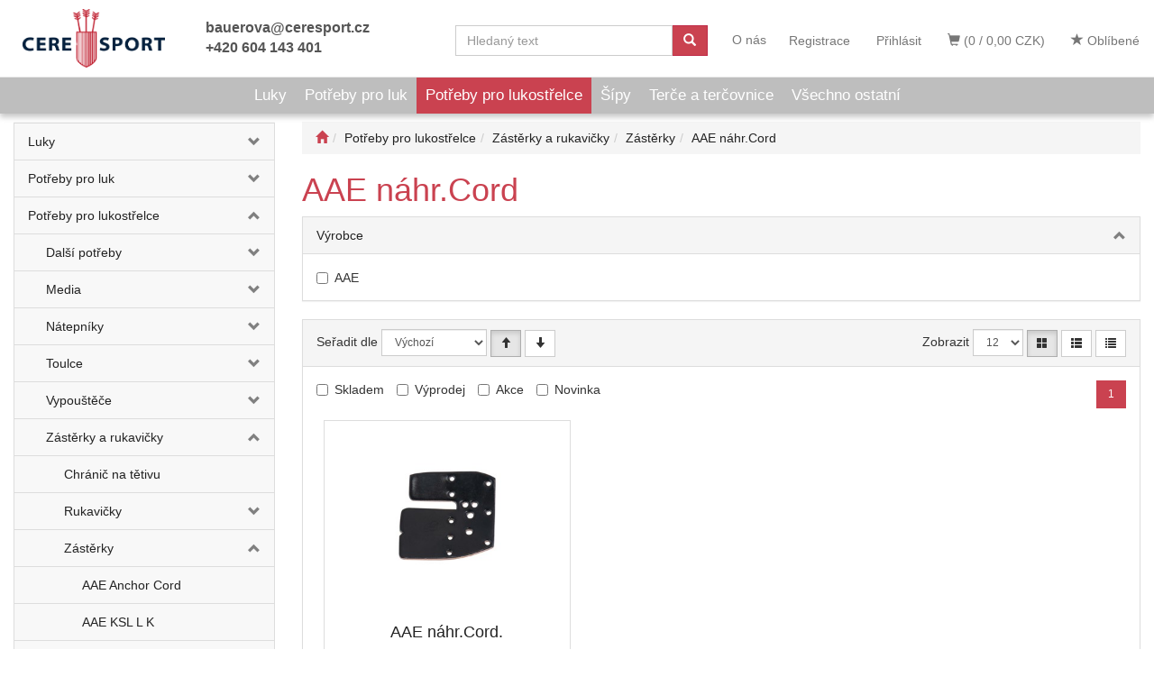

--- FILE ---
content_type: text/html; charset=utf-8
request_url: https://www.ceresport.cz/kategorie/potreby-pro-lukostrelce/zasterky-a-rukavicky/zasterky-/aae-nahr-cord/
body_size: 44980
content:
<!DOCTYPE html>
<html id="ctl00_html1" xmlns="http://www.w3.org/1999/xhtml" lang="cs" xml:lang="cs">
<head id="ctl00_Head1"><link rel='preconnect' href='//ajax.googleapis.com'><title>
	AAE náhr.Cord | CERESPORT
</title><meta name="viewport" content="width=device-width, initial-scale=1.0, minimum-scale=1.0, maximum-scale=10.0" />
        <meta http-equiv="Content-Type" content="text/html; charset=utf-8" />
        <script type='text/javascript' src="//ajax.googleapis.com/ajax/libs/jquery/3.3.1/jquery.min.js"></script>
        
        <script src="/js?v=tuBBMUMYI33fbZsU5ZDwjEv-OWAceT8p0NcKa9w1yqs1" language="javascript" type="text/javascript"></script>
    <link href="../../../../../App_Themes/Default/css/bootstrap.css" type="text/css" rel="stylesheet" /><link href="../../../../../App_Themes/Default/css/custom.css" type="text/css" rel="stylesheet" /><link href="../../../../../App_Themes/Default/css/easyautocomplete.css" type="text/css" rel="stylesheet" /><link href="../../../../../App_Themes/Default/css/hovermenu-v2.css" type="text/css" rel="stylesheet" /><link href="../../../../../App_Themes/Default/css/nivoslider.css" type="text/css" rel="stylesheet" /><link href="../../../../../App_Themes/Default/css/nivosliderdefault.css" type="text/css" rel="stylesheet" /><link href="../../../../../App_Themes/Default/css/owl.carousel.css" type="text/css" rel="stylesheet" /><link href="../../../../../App_Themes/Default/css/sidebar.css" type="text/css" rel="stylesheet" /><link media="all" href="/App_Themes/Default/css/bootstrap.css?v=efcd77894f1c732eb292c19f52f7be47" type="text/css" rel="stylesheet" /><link media="all" href="/App_Themes/Default/css/custom.css?v=78ed1b69a1d18bcda7f8e6e9858bbed0" type="text/css" rel="stylesheet" /><link media="all" href="/App_Themes/Default/css/easyautocomplete.css?v=27201d224ae1b3be1d27af8c7c466447" type="text/css" rel="stylesheet" /><link media="all" href="/App_Themes/Default/css/hovermenu-v2.css?v=3fad1c3cc3c85a29bf818489bbc3b2b1" type="text/css" rel="stylesheet" /><link media="all" href="/App_Themes/Default/css/nivoslider.css?v=ccfab94a5786dc342939a5431235d1c1" type="text/css" rel="stylesheet" /><link media="all" href="/App_Themes/Default/css/nivosliderdefault.css?v=52c358e6b9d273ba8de321ab3697b85e" type="text/css" rel="stylesheet" /><link media="all" href="/App_Themes/Default/css/owl.carousel.css?v=95bf6609fdafe7b0f33471116fbce05b" type="text/css" rel="stylesheet" /><link media="all" href="/App_Themes/Default/css/sidebar.css?v=f4bd9d163a895f28a518214ea32c048f" type="text/css" rel="stylesheet" /><meta name="description" content="Potřeby pro lukostřelce | Zástěrky a rukavičky | Zástěrky  | AAE náhr.Cord" /><meta name="keywords" content="Potřeby,pro,lukostřelce,|,Zástěrky,a,rukavičky,|,Zástěrky,,|,AAE,náhr.Cord" /><meta name="author" content="CERESPORT.CZ" /><meta name="copyright" content="CERESPORT.CZ" /><meta name="robots" content="index,follow" /><meta name="googlebot" content="index,follow" /><link rel='preconnect' href='//google-analytics.com'>
<script language="javascript" type="text/javascript">(function(i,s,o,g,r,a,m){i['GoogleAnalyticsObject']=r;i[r]=i[r]||function(){(i[r].q=i[r].q||[]).push(arguments)},i[r].l=1*new Date();a=s.createElement(o),m=s.getElementsByTagName(o)[0];a.async=1;a.src=g;m.parentNode.insertBefore(a,m)})(window,document,'script','//www.google-analytics.com/analytics.js','ga');ga('create', 'UA-110660820-1', 'auto');ga('require', 'displayfeatures');ga('send', 'pageview');</script><!--[if lt IE 9]><script src="https://oss.maxcdn.com/html5shiv/3.7.2/html5shiv.min.js"></script><script src="https://oss.maxcdn.com/respond/1.4.2/respond.min.js"></script><![endif]--><style type="text/css">
	.ctl00_ewpz1_mainTemplateCtrl_TemplateCtrl1_TCWebPartZone1_0 { border-color:Black;border-width:0px;border-style:Solid; }
	.ctl00_ewpz1_mainTemplateCtrl_TemplateCtrl1_TCWebPartZone1_1 {  }

</style></head>
<body id="ctl00_bodymaster">
    
    <form method="post" action="/kategorie/potreby-pro-lukostrelce/zasterky-a-rukavicky/zasterky-/aae-nahr-cord/" onsubmit="javascript:return WebForm_OnSubmit();" id="aspnetForm">
<div>
<input type="hidden" name="__WPPS" id="__WPPS" value="s" />
<input type="hidden" name="__EVENTTARGET" id="__EVENTTARGET" value="" />
<input type="hidden" name="__EVENTARGUMENT" id="__EVENTARGUMENT" value="" />
<input type="hidden" name="__LASTFOCUS" id="__LASTFOCUS" value="" />
<input type="hidden" name="__VIEWSTATE" id="__VIEWSTATE" value="/wEPZwUPOGRlNjJkMWE3NTZlZjJlgGDtRgsoL9pHuRBs4/gKBfmG2BT8sJtml/JTdeBbxB0=" />
</div>

<script type="text/javascript">
//<![CDATA[
var theForm = document.forms['aspnetForm'];
if (!theForm) {
    theForm = document.aspnetForm;
}
function __doPostBack(eventTarget, eventArgument) {
    if (!theForm.onsubmit || (theForm.onsubmit() != false)) {
        theForm.__EVENTTARGET.value = eventTarget;
        theForm.__EVENTARGUMENT.value = eventArgument;
        theForm.submit();
    }
}
//]]>
</script>


<script src="/WebResource.axd?d=eL1ghEU7Y1lwDA3ECMTYlXaK7ZmzEOksA1wp9KchOJWG-wjCeLIWjh7KxOuy2FIGy2Y06VcPhuffbqX6nQLYz__xcKlIYSBw1g5unP4WI-U1&amp;t=638901613900000000" type="text/javascript"></script>


<script type="text/javascript">
//<![CDATA[
var __cultureInfo = {"name":"cs-CZ","numberFormat":{"CurrencyDecimalDigits":2,"CurrencyDecimalSeparator":",","IsReadOnly":false,"CurrencyGroupSizes":[3],"NumberGroupSizes":[3],"PercentGroupSizes":[3],"CurrencyGroupSeparator":" ","CurrencySymbol":"Kč","NaNSymbol":"NaN","CurrencyNegativePattern":8,"NumberNegativePattern":1,"PercentPositivePattern":0,"PercentNegativePattern":0,"NegativeInfinitySymbol":"-∞","NegativeSign":"-","NumberDecimalDigits":2,"NumberDecimalSeparator":",","NumberGroupSeparator":" ","CurrencyPositivePattern":3,"PositiveInfinitySymbol":"∞","PositiveSign":"+","PercentDecimalDigits":2,"PercentDecimalSeparator":",","PercentGroupSeparator":" ","PercentSymbol":"%","PerMilleSymbol":"‰","NativeDigits":["0","1","2","3","4","5","6","7","8","9"],"DigitSubstitution":1},"dateTimeFormat":{"AMDesignator":"dop.","Calendar":{"MinSupportedDateTime":"\/Date(-62135596800000)\/","MaxSupportedDateTime":"\/Date(253402297199999)\/","AlgorithmType":1,"CalendarType":1,"Eras":[1],"TwoDigitYearMax":2049,"IsReadOnly":false},"DateSeparator":".","FirstDayOfWeek":1,"CalendarWeekRule":2,"FullDateTimePattern":"dddd d. MMMM yyyy H:mm:ss","LongDatePattern":"dddd d. MMMM yyyy","LongTimePattern":"H:mm:ss","MonthDayPattern":"d. MMMM","PMDesignator":"odp.","RFC1123Pattern":"ddd, dd MMM yyyy HH\u0027:\u0027mm\u0027:\u0027ss \u0027GMT\u0027","ShortDatePattern":"dd.MM.yyyy","ShortTimePattern":"H:mm","SortableDateTimePattern":"yyyy\u0027-\u0027MM\u0027-\u0027dd\u0027T\u0027HH\u0027:\u0027mm\u0027:\u0027ss","TimeSeparator":":","UniversalSortableDateTimePattern":"yyyy\u0027-\u0027MM\u0027-\u0027dd HH\u0027:\u0027mm\u0027:\u0027ss\u0027Z\u0027","YearMonthPattern":"MMMM yyyy","AbbreviatedDayNames":["ne","po","út","st","čt","pá","so"],"ShortestDayNames":["ne","po","út","st","čt","pá","so"],"DayNames":["neděle","pondělí","úterý","středa","čtvrtek","pátek","sobota"],"AbbreviatedMonthNames":["led","úno","bře","dub","kvě","čvn","čvc","srp","zář","říj","lis","pro",""],"MonthNames":["leden","únor","březen","duben","květen","červen","červenec","srpen","září","říjen","listopad","prosinec",""],"IsReadOnly":false,"NativeCalendarName":"Gregoriánský kalendář","AbbreviatedMonthGenitiveNames":["led","úno","bře","dub","kvě","čvn","čvc","srp","zář","říj","lis","pro",""],"MonthGenitiveNames":["ledna","února","března","dubna","května","června","července","srpna","září","října","listopadu","prosince",""]},"eras":[1,"n. l.",null,0]};//]]>
</script>

<script src="/ScriptResource.axd?d=myxJsiChNlnkmrjxEH7TjxQ66gryCi4I7Y2roq1UV9lo4eW1bm_v1d809AsO7FSCmfagSJLuU5WiPdbYV-58HOvIOG35LrZRyX1HXjwYbGcikAalRfYjzoMlaiIgqwE-USy4V_wsoJnWWxuUJ4_yoTBsG5zA3-0Yk9A7GIJ9mZU1&amp;t=5c0e0825" type="text/javascript"></script>
<script src="/ScriptResource.axd?d=wmc3sZ70g-6D1Fo2QTyGzouEbWHkIky7uDHs715b7C4GX7TT57bLJLptwi9BEXm4jhmWFZJae68oUHiYCeGnQdjNfdD9ILD0g67AHeTmCAmz99Zh47aek5imOmYWklfeLsxiLJCSZPKeWDKaBPEAlKd22YViNVNyOEP9WEVzFSULbPyQlewKIPT1Aal4I7fa0&amp;t=5c0e0825" type="text/javascript"></script>
<script type="text/javascript">
//<![CDATA[
var PageMethods = function() {
PageMethods.initializeBase(this);
this._timeout = 0;
this._userContext = null;
this._succeeded = null;
this._failed = null;
}
PageMethods.prototype = {
_get_path:function() {
 var p = this.get_path();
 if (p) return p;
 else return PageMethods._staticInstance.get_path();},
GetAutoCompleteSearchTextDiskSystems:function(prefixText,count,contextKey,succeededCallback, failedCallback, userContext) {
return this._invoke(this._get_path(), 'GetAutoCompleteSearchTextDiskSystems',false,{prefixText:prefixText,count:count,contextKey:contextKey},succeededCallback,failedCallback,userContext); },
GetAutoCompleteSearchTextDOLTAK2025:function(prefixText,count,contextKey,succeededCallback, failedCallback, userContext) {
return this._invoke(this._get_path(), 'GetAutoCompleteSearchTextDOLTAK2025',false,{prefixText:prefixText,count:count,contextKey:contextKey},succeededCallback,failedCallback,userContext); },
GetAutoCompleteSearchTextTOPWET:function(prefixText,count,contextKey,succeededCallback, failedCallback, userContext) {
return this._invoke(this._get_path(), 'GetAutoCompleteSearchTextTOPWET',false,{prefixText:prefixText,count:count,contextKey:contextKey},succeededCallback,failedCallback,userContext); },
GetAutoCompleteSearchTextSTART2022:function(prefixText,count,contextKey,succeededCallback, failedCallback, userContext) {
return this._invoke(this._get_path(), 'GetAutoCompleteSearchTextSTART2022',false,{prefixText:prefixText,count:count,contextKey:contextKey},succeededCallback,failedCallback,userContext); },
GetAutoCompleteSearchText:function(prefixText,count,contextKey,succeededCallback, failedCallback, userContext) {
return this._invoke(this._get_path(), 'GetAutoCompleteSearchText',false,{prefixText:prefixText,count:count,contextKey:contextKey},succeededCallback,failedCallback,userContext); },
PostAutoCompleteSearchAddToCart:function(itemId,quantity,succeededCallback, failedCallback, userContext) {
return this._invoke(this._get_path(), 'PostAutoCompleteSearchAddToCart',false,{itemId:itemId,quantity:quantity},succeededCallback,failedCallback,userContext); },
CategoryGridGetRows:function(currpage,pagerows,succeededCallback, failedCallback, userContext) {
return this._invoke(this._get_path(), 'CategoryGridGetRows',false,{currpage:currpage,pagerows:pagerows},succeededCallback,failedCallback,userContext); }}
PageMethods.registerClass('PageMethods',Sys.Net.WebServiceProxy);
PageMethods._staticInstance = new PageMethods();
PageMethods.set_path = function(value) { PageMethods._staticInstance.set_path(value); }
PageMethods.get_path = function() { return PageMethods._staticInstance.get_path(); }
PageMethods.set_timeout = function(value) { PageMethods._staticInstance.set_timeout(value); }
PageMethods.get_timeout = function() { return PageMethods._staticInstance.get_timeout(); }
PageMethods.set_defaultUserContext = function(value) { PageMethods._staticInstance.set_defaultUserContext(value); }
PageMethods.get_defaultUserContext = function() { return PageMethods._staticInstance.get_defaultUserContext(); }
PageMethods.set_defaultSucceededCallback = function(value) { PageMethods._staticInstance.set_defaultSucceededCallback(value); }
PageMethods.get_defaultSucceededCallback = function() { return PageMethods._staticInstance.get_defaultSucceededCallback(); }
PageMethods.set_defaultFailedCallback = function(value) { PageMethods._staticInstance.set_defaultFailedCallback(value); }
PageMethods.get_defaultFailedCallback = function() { return PageMethods._staticInstance.get_defaultFailedCallback(); }
PageMethods.set_enableJsonp = function(value) { PageMethods._staticInstance.set_enableJsonp(value); }
PageMethods.get_enableJsonp = function() { return PageMethods._staticInstance.get_enableJsonp(); }
PageMethods.set_jsonpCallbackParameter = function(value) { PageMethods._staticInstance.set_jsonpCallbackParameter(value); }
PageMethods.get_jsonpCallbackParameter = function() { return PageMethods._staticInstance.get_jsonpCallbackParameter(); }
PageMethods.set_path("./");
PageMethods.GetAutoCompleteSearchTextDiskSystems= function(prefixText,count,contextKey,onSuccess,onFailed,userContext) {PageMethods._staticInstance.GetAutoCompleteSearchTextDiskSystems(prefixText,count,contextKey,onSuccess,onFailed,userContext); }
PageMethods.GetAutoCompleteSearchTextDOLTAK2025= function(prefixText,count,contextKey,onSuccess,onFailed,userContext) {PageMethods._staticInstance.GetAutoCompleteSearchTextDOLTAK2025(prefixText,count,contextKey,onSuccess,onFailed,userContext); }
PageMethods.GetAutoCompleteSearchTextTOPWET= function(prefixText,count,contextKey,onSuccess,onFailed,userContext) {PageMethods._staticInstance.GetAutoCompleteSearchTextTOPWET(prefixText,count,contextKey,onSuccess,onFailed,userContext); }
PageMethods.GetAutoCompleteSearchTextSTART2022= function(prefixText,count,contextKey,onSuccess,onFailed,userContext) {PageMethods._staticInstance.GetAutoCompleteSearchTextSTART2022(prefixText,count,contextKey,onSuccess,onFailed,userContext); }
PageMethods.GetAutoCompleteSearchText= function(prefixText,count,contextKey,onSuccess,onFailed,userContext) {PageMethods._staticInstance.GetAutoCompleteSearchText(prefixText,count,contextKey,onSuccess,onFailed,userContext); }
PageMethods.PostAutoCompleteSearchAddToCart= function(itemId,quantity,onSuccess,onFailed,userContext) {PageMethods._staticInstance.PostAutoCompleteSearchAddToCart(itemId,quantity,onSuccess,onFailed,userContext); }
PageMethods.CategoryGridGetRows= function(currpage,pagerows,onSuccess,onFailed,userContext) {PageMethods._staticInstance.CategoryGridGetRows(currpage,pagerows,onSuccess,onFailed,userContext); }
var gtc = Sys.Net.WebServiceProxy._generateTypedConstructor;
Type.registerNamespace('WebCtrlLib');
if (typeof(WebCtrlLib.CategoryGridItem) === 'undefined') {
WebCtrlLib.CategoryGridItem=gtc("WebCtrlLib.CategoryGridItem");
WebCtrlLib.CategoryGridItem.registerClass('WebCtrlLib.CategoryGridItem');
}
function WebForm_OnSubmit() {
null;
return true;
}
//]]>
</script>

<div>

	<input type="hidden" name="__VIEWSTATEGENERATOR" id="__VIEWSTATEGENERATOR" value="9E3BDDCF" />
</div>
        <script type="text/javascript">
//<![CDATA[
Sys.WebForms.PageRequestManager._initialize('ctl00$ScriptManager1', 'aspnetForm', ['tctl00$ewpz1$mainTemplateCtrl$header$updatePanelCart2','','tctl00$ewpz1$mainTemplateCtrl$header$updatePanelCart1','','tctl00$ewpz1$mainTemplateCtrl$header$SearchNavBar2$upDocumentType','','tctl00$ewpz1$mainTemplateCtrl$header$SearchNavBar5$upDocumentType','','tctl00$ewpz1$mainTemplateCtrl$updatePanelMain','','tctl00$ewpz1$mainTemplateCtrl$footer$updatePanelCart3','','tctl00$updatePanel1',''], ['ctl00$ScriptManager1',''], [], 90, 'ctl00');
//]]>
</script>
<input type="hidden" name="ctl00$ScriptManager1" id="ctl00_ScriptManager1" />
<script type="text/javascript">
//<![CDATA[
Sys.Application.setServerId("ctl00_ScriptManager1", "ctl00$ScriptManager1");
Sys.Application._enableHistoryInScriptManager();
//]]>
</script>

        <script language="JavaScript" type="text/javascript">
            var prm = Sys.WebForms.PageRequestManager.getInstance();
            prm.add_initializeRequest(InitializeRequest);
            prm.add_endRequest(EndRequest);
        </script>

        <span id="ctl00_webPartManager1"></span>
        

        

        

        <div class='maindiv-null'>
            <div id="megadiv-null">
                <div id="ctl00_ewpz1_mainTemplateCtrl_header_head">

</div>


<nav class="navbar navbar-default navbar-fixed-top custom-header-navbar" role="navigation">
    <div class="container">
		<div class="row">
			<div class="hidden-xs col-sm-4 col-md-2">
				<div class="noborder custom-thumb-header">
					<a href="/">
						<img src="/userdata/images/logo2020.png" alt="Logo" class="img-responsive logo-top-left"/>						
					</a>
				</div>
			</div>
			<div class="col-xs-12 col-sm-8 col-md-10 custom-header-xs-height">				
				<a class="navbar-brand visible-xs" href="/"><span class='glyphicon glyphicon-home'></span></a>
				<div class="nav navbar-nav navbar-left header-row-contact hidden-xs hidden-sm">
					<div class="bn-mail-header"><a href="mailto:bauerova@ceresport.cz">bauerova@ceresport.cz</a></div>
					<div class="bn-tel-header"><a href='tel:+420 604 143 401'>+420 604 143 401</a></div>
				</div>			

				<button type="button" class="navbar-toggle visible-xs visible-sm" data-toggle="collapse" data-target=".sidebar-navbar-collapse" onclick="$('html,body').animate({scrollTop:0},'slow');return false;">
					<span class="sr-only">Toggle navigation</span>
					<span class="icon-bar"></span>
					<span class="icon-bar"></span>
					<span class="icon-bar"></span>
					<span class="icon-bar"></span>
				</button>
				<button type="button" class="navbar-toggle" data-toggle="collapse" data-target=".login-navbar-collapse">
					<span class="sr-only">Toggle navigation</span>
					<span class="glyphicon glyphicon-user"></span>
				</button>
				
				<button type="button" id="navbar-toggle4" class="navbar-toggle collapsed custom-button-search-toggle" data-toggle="collapse" data-target=".search-navbar-collapse">
					<span class="sr-only">Toggle search</span>
					<span class="glyphicon glyphicon-search"></span>
				</button>
							
				<div id="ctl00_ewpz1_mainTemplateCtrl_header_updatePanelCart2">
	 
						<a class='navbar-toggle btn visible-xs visible-sm' href='/filtr/oblibene/' title='Oblíbené zboží'><span class='glyphicon glyphicon-star'></span></a><a class='navbar-toggle btn visible-xs visible-sm' href='/webform5.aspx'><span class='glyphicon glyphicon-shopping-cart' aria-label='Nákupní košík'></span>&nbsp;0</a>
					
</div>
				
				<div class="collapse navbar-collapse" id="bs-example-navbar-collapse-1">
					<div id="ctl00_ewpz1_mainTemplateCtrl_header_updatePanelCart1">
	    								
							<ul class="nav navbar-nav navbar-right nav-top-margin visible-md visible-lg">
								<li class='bncart'><a class='btn' href='/webform5.aspx'><span class='glyphicon glyphicon-shopping-cart' aria-label='Nákupní košík'></span> (0 / 0,00&nbsp;CZK)</a></li><li class='bnfavourites'><a class='btn' href='/filtr/oblibene/' title='Oblíbené zboží'><span class='glyphicon glyphicon-star'></span> Oblíbené</a></li>
							</ul>
						
</div>
					<ul class="nav navbar-nav navbar-right nav-top-margin hidden-xs hidden-sm">
						<li><a href="/dokument/o-nas/"><span>O nás</span></a></li>
						<li class='bnregister'><a class='btn' href='/webform4.aspx?return_url=%2fkategorie%2fpotreby-pro-lukostrelce%2fzasterky-a-rukavicky%2fzasterky-%2faae-nahr-cord%2f'>Registrace</a></li><li class='bnlogin'><a id="ctl00_ewpz1_mainTemplateCtrl_header_LoginNavBar_BnLoginForm" class="btn" href="javascript:__doPostBack(&#39;ctl00$ewpz1$mainTemplateCtrl$header$LoginNavBar$BnLoginForm&#39;,&#39;&#39;)">Přihlásit</a></li>
					</ul>
					<div class="navbar-form navbar-right search-header hidden-xs hidden-sm" role="search">
						<div id="ctl00_ewpz1_mainTemplateCtrl_header_SearchNavBar2">
	<div id="ctl00_ewpz1_mainTemplateCtrl_header_SearchNavBar2_upDocumentType">
		<div class='input-group'><input name="ctl00$ewpz1$mainTemplateCtrl$header$SearchNavBar2$tbSearchText" type="search" id="ctl00_ewpz1_mainTemplateCtrl_header_SearchNavBar2_tbSearchText" class="form-control searchnavbar-input" onkeydown="javascript:KeyDownHandler(event,&#39;ctl00$ewpz1$mainTemplateCtrl$header$SearchNavBar2$BnVyhledat1&#39;);" placeholder="Hledaný text" /><span class='input-group-btn'><a id="ctl00_ewpz1_mainTemplateCtrl_header_SearchNavBar2_BnVyhledat1" class="btn btn-primary btn-search" aria-label="Vyhledat" href="javascript:__doPostBack(&#39;ctl00$ewpz1$mainTemplateCtrl$header$SearchNavBar2$BnVyhledat1&#39;,&#39;&#39;)" style="cursor:pointer;"><span class='glyphicon glyphicon-search'></span></a></span></div>
	</div>
</div>
					</div>			
				</div>
			</div>
			
			<div class="visible-xs visible-sm login-nav-col">	
				<ul class="navbar-form nav navbar-nav navbar-right login-navbar-collapse collapse">
					<li class='bnregister'><a class='btn' href='/webform4.aspx?return_url=%2fkategorie%2fpotreby-pro-lukostrelce%2fzasterky-a-rukavicky%2fzasterky-%2faae-nahr-cord%2f'>Registrace</a></li><li class='bnlogin'><a id="ctl00_ewpz1_mainTemplateCtrl_header_LoginNavBar2_BnLoginForm" class="btn" href="javascript:__doPostBack(&#39;ctl00$ewpz1$mainTemplateCtrl$header$LoginNavBar2$BnLoginForm&#39;,&#39;&#39;)">Přihlásit</a></li>
				</ul>
			</div>
			<div class="visible-xs visible-sm search-col">			
				<div class="navbar-form navbar-right navbar-nav navbar-collapse-cust custom-search-nav-top search-navbar-collapse collapse" role="search">
					<div id="ctl00_ewpz1_mainTemplateCtrl_header_SearchNavBar5">
	<div id="ctl00_ewpz1_mainTemplateCtrl_header_SearchNavBar5_upDocumentType">
		<div class='input-group'><input name="ctl00$ewpz1$mainTemplateCtrl$header$SearchNavBar5$tbSearchText" type="search" id="ctl00_ewpz1_mainTemplateCtrl_header_SearchNavBar5_tbSearchText" class="form-control searchnavbar-input" onkeydown="javascript:KeyDownHandler(event,&#39;ctl00$ewpz1$mainTemplateCtrl$header$SearchNavBar5$BnVyhledat1&#39;);" placeholder="Hledaný text" /><span class='input-group-btn'><a id="ctl00_ewpz1_mainTemplateCtrl_header_SearchNavBar5_BnVyhledat1" class="btn btn-primary btn-search" aria-label="Vyhledat" href="javascript:__doPostBack(&#39;ctl00$ewpz1$mainTemplateCtrl$header$SearchNavBar5$BnVyhledat1&#39;,&#39;&#39;)" style="cursor:pointer;"><span class='glyphicon glyphicon-search'></span></a></span></div>
	</div>
</div>
				</div>
			</div>	
        </div>
    </div>
</nav>

<nav class="navbar navbar-default navbar-fixed-top custom-header-nav-top hidden-xs hidden-sm" role="navigation">
	<div class="container-fluid custom-container-nav-top">
		<ul class='nav navbar-nav topnavbar'><li><a href='/kategorie/luky/' title='Luky' >Luky</a></li><li><a href='/kategorie/potreby-pro-luk/' title='Potřeby pro luk' >Potřeby pro luk</a></li><li><a class='active' href='/kategorie/potreby-pro-lukostrelce/' title='Potřeby pro lukostřelce' >Potřeby pro lukostřelce</a></li><li><a href='/kategorie/sipy/' title='Šípy' >Šípy</a></li><li><a href='/kategorie/terce-a-tercovnice/' title='Terče a terčovnice' >Terče a terčovnice</a></li><li><a href='/kategorie/vsechno-ostatni/' title='Všechno ostatní' >Všechno ostatní</a></li></ul>
    </div>
</nav>
<script src="https://kit.fontawesome.com/6b65562540.js" crossorigin="anonymous"></script>
<div class="container custom-container">
    <div class="row">
        

<div class="col-md-3">
    <div class="text-center visible-xs">
        <a href="/">
		<img src="/userdata/images/logo2020.png" alt="Logo" class="img-responsive logo-top-left"/>
	</a>		
    </div>
	
    <div class="sidebar-nav">
        <div class="navbar navbar-default" role="navigation" style="min-height: 0px; border: 0px;">
            <div class="navbar-collapse collapse sidebar-navbar-collapse" style="padding: 1px; border: 0px;">
                <div id="ctl00_ewpz1_mainTemplateCtrl_TemplateCtrl1_TCWebPartZone1">
	<div id="WebPart_MetaDataNavBar1">
		<div id="ctl00_webPartManager1_MetaDataNavBar1">

		</div>
	</div><div id="WebPart_TreeNavBar1">
		<ul class='nav sidebar'><li class='sidebar-item'><div class='row'><a class=' col-xs-10' href='/kategorie/luky/'>Luky</a><a href='#mmo00000101' class=' col-xs-2 accordion-toggle collapsed' data-toggle='collapse' aria-expanded='false' aria-label='kategorie' role='button'></a><ul class='hidden-xs hovermenu hovercat tab1' ><li class='clear'><div class='divhoverimg2'><img src='/userdata/images/blank.jpg' alt='Kladkové luky'/></div><div class='divhovercat2'><a href='/kategorie/luky/kladkove-luky/'>Kladkov&#233; luky</a></div><br clear='all'/><ul class=' hovercat tab1' ><li><div class='divhovercat3'><a href='/kategorie/luky/kladkove-luky/-fireshot/'> FIRESHOT</a><div class='divhoversepar'>|</div></div><br clear='all'/></li><li><div class='divhovercat3'><a href='/kategorie/luky/kladkove-luky/carb-rx-3-ultra-cam3/'>Carb RX-3 ULTRA cam3</a><div class='divhoversepar'>|</div></div><br clear='all'/></li><li><div class='divhovercat3'><a href='/kategorie/luky/kladkove-luky/d-by-b-edge/'>D by B Edge</a><div class='divhoversepar'>|</div></div><br clear='all'/></li><li><div class='divhovercat3'><a href='/kategorie/luky/kladkove-luky/klash/'>KLASH</a><div class='divhoversepar'>|</div></div><br clear='all'/></li><li><div class='divhovercat3'><a href='/kategorie/luky/kladkove-luky/pro-forcefxcam3/'>PRO FORCEFXcam3</a></div><br clear='all'/></li></ul></li><li><div class='divhoverimg2'><img src='/userdata/images/blank.jpg' alt='Kuše'/></div><div class='divhovercat2'><a href='/kategorie/luky/kuse/'>Kuše</a></div><br clear='all'/><ul class=' hovercat tab1' ><li><div class='divhovercat3'><a href='/kategorie/luky/kuse/kuse-jaguar/'>Kuše Jaguar</a><div class='divhoversepar'>|</div></div><br clear='all'/></li><li><div class='divhovercat3'><a href='/kategorie/luky/kuse/kuse-skorp-xbr-c/'>Kuše Skorp XBR c</a><div class='divhoversepar'>|</div></div><br clear='all'/></li><li><div class='divhovercat3'><a href='/kategorie/luky/kuse/kuse-skorp-xbr-c/'>Kuše Skorp XBR č</a><div class='divhoversepar'>|</div></div><br clear='all'/></li><li><div class='divhovercat3'><a href='/kategorie/luky/kuse/kuse-skorpion-xhb/'>Kuše Skorpion XHB</a></div><br clear='all'/></li></ul></li><li><div class='divhoverimg2'><img src='/userdata/images/blank.jpg' alt='Lukostřelecké sestavy'/></div><div class='divhovercat2'><a href='/kategorie/luky/lukostrelecke-sestavy/'>Lukostřeleck&#233; sestavy</a></div><br clear='all'/><ul class=' hovercat tab1' ><li><div class='divhovercat3'><a href='/kategorie/luky/lukostrelecke-sestavy/luko-sestavy-pro-deti/'>Luko. sestavy pro děti</a><div class='divhoversepar'>|</div></div><br clear='all'/></li><li><div class='divhovercat3'><a href='/kategorie/luky/lukostrelecke-sestavy/luko-sestavy-pro-dospele/'>Luko. sestavy pro dospěl&#233;</a><div class='divhoversepar'>|</div></div><br clear='all'/></li><li><div class='divhovercat3'><a href='/kategorie/luky/lukostrelecke-sestavy/luko-sestavy-rodinne/'>Luko.sestavy rodinn&#233;</a></div><br clear='all'/></li></ul></li><li class='clear'><div class='divhoverimg2'><img src='/userdata/images/blank.jpg' alt='Reflexní luky'/></div><div class='divhovercat2'><a href='/kategorie/luky/reflexni-luky/'>Reflexn&#237; luky</a></div><br clear='all'/><ul class=' hovercat tab1' ><li><div class='divhovercat3'><a href='/kategorie/luky/reflexni-luky/ramena-luku/'>Ramena luku</a><div class='divhoversepar'>|</div></div><br clear='all'/></li><li><div class='divhovercat3'><a href='/kategorie/luky/reflexni-luky/sady-luku/'>sady luků</a><div class='divhoversepar'>|</div></div><br clear='all'/></li><li><div class='divhovercat3'><a href='/kategorie/luky/reflexni-luky/stredy-luku/'>středy luku</a></div><br clear='all'/></li></ul></li><li><div class='divhoverimg2'><img src='/userdata/images/blank.jpg' alt='Tradiční luky'/></div><div class='divhovercat2'><a href='/kategorie/luky/tradicni-luky/'>Tradičn&#237; luky</a></div><br clear='all'/><ul class=' hovercat tab1' ><li><div class='divhovercat3'><a href='/kategorie/luky/tradicni-luky/dlouhe-luky/'>dlouh&#233; luky</a><div class='divhoversepar'>|</div></div><br clear='all'/></li><li><div class='divhovercat3'><a href='/kategorie/luky/tradicni-luky/jezdecke-luky/'>jezdeck&#233; luky</a><div class='divhoversepar'>|</div></div><br clear='all'/></li><li><div class='divhovercat3'><a href='/kategorie/luky/tradicni-luky/lovecke-luky/'>loveck&#233; luky</a></div><br clear='all'/></li></ul></li></ul></div><ul id='mmo00000101' class='nav collapse sidebar' aria-expanded='false'><li class='sidebar-item'><div class='row'><a class=' col-xs-10' href='/kategorie/luky/kladkove-luky/'>Kladkové luky</a><a href='#m2300000101' class=' col-xs-2 accordion-toggle collapsed' data-toggle='collapse' aria-expanded='false' aria-label='kategorie' role='button'></a></div><ul id='m2300000101' class='nav collapse sidebar' aria-expanded='false'><li class='sidebar-item'><div class='row'><a class=' col-xs-12' href='/kategorie/luky/kladkove-luky/-fireshot/'> FIRESHOT</a></div></li><li class='sidebar-item'><div class='row'><a class=' col-xs-12' href='/kategorie/luky/kladkove-luky/carb-rx-3-ultra-cam3/'>Carb RX-3 ULTRA cam3</a></div></li><li class='sidebar-item'><div class='row'><a class=' col-xs-12' href='/kategorie/luky/kladkove-luky/d-by-b-edge/'>D by B Edge</a></div></li><li class='sidebar-item'><div class='row'><a class=' col-xs-12' href='/kategorie/luky/kladkove-luky/klash/'>KLASH</a></div></li><li class='sidebar-item'><div class='row'><a class=' col-xs-12' href='/kategorie/luky/kladkove-luky/pro-forcefxcam3/'>PRO FORCEFXcam3</a></div></li></ul></li><li class='sidebar-item'><div class='row'><a class=' col-xs-10' href='/kategorie/luky/kuse/'>Kuše</a><a href='#mn200000101' class=' col-xs-2 accordion-toggle collapsed' data-toggle='collapse' aria-expanded='false' aria-label='kategorie' role='button'></a></div><ul id='mn200000101' class='nav collapse sidebar' aria-expanded='false'><li class='sidebar-item'><div class='row'><a class=' col-xs-12' href='/kategorie/luky/kuse/kuse-jaguar/'>Kuše Jaguar</a></div></li><li class='sidebar-item'><div class='row'><a class=' col-xs-12' href='/kategorie/luky/kuse/kuse-skorp-xbr-c/'>Kuše Skorp XBR c</a></div></li><li class='sidebar-item'><div class='row'><a class=' col-xs-12' href='/kategorie/luky/kuse/kuse-skorp-xbr-c/'>Kuše Skorp XBR č</a></div></li><li class='sidebar-item'><div class='row'><a class=' col-xs-12' href='/kategorie/luky/kuse/kuse-skorpion-xhb/'>Kuše Skorpion XHB</a></div></li></ul></li><li class='sidebar-item'><div class='row'><a class=' col-xs-10' href='/kategorie/luky/lukostrelecke-sestavy/'>Lukostřelecké sestavy</a><a href='#mno00000101' class=' col-xs-2 accordion-toggle collapsed' data-toggle='collapse' aria-expanded='false' aria-label='kategorie' role='button'></a></div><ul id='mno00000101' class='nav collapse sidebar' aria-expanded='false'><li class='sidebar-item'><div class='row'><a class=' col-xs-10' href='/kategorie/luky/lukostrelecke-sestavy/luko-sestavy-pro-deti/'>Luko. sestavy pro děti</a><a href='#mpo00000101' class=' col-xs-2 accordion-toggle collapsed' data-toggle='collapse' aria-expanded='false' aria-label='kategorie' role='button'></a></div><ul id='mpo00000101' class='nav collapse sidebar' aria-expanded='false'><li class='sidebar-item'><div class='row'><a class=' col-xs-12' href='/kategorie/luky/lukostrelecke-sestavy/luko-sestavy-pro-deti/black-bird/'>Black Bird</a></div></li><li class='sidebar-item'><div class='row'><a class=' col-xs-12' href='/kategorie/luky/lukostrelecke-sestavy/luko-sestavy-pro-deti/ez-arch-set/'>EZ Arch set</a></div></li><li class='sidebar-item'><div class='row'><a class=' col-xs-12' href='/kategorie/luky/lukostrelecke-sestavy/luko-sestavy-pro-deti/firehawk-deluxe/'>Firehawk Deluxe</a></div></li><li class='sidebar-item'><div class='row'><a class=' col-xs-12' href='/kategorie/luky/lukostrelecke-sestavy/luko-sestavy-pro-deti/hit-54-/'>HIT 54"</a></div></li><li class='sidebar-item'><div class='row'><a class=' col-xs-12' href='/kategorie/luky/lukostrelecke-sestavy/luko-sestavy-pro-deti/hit-58-/'>HIT 58"</a></div></li></ul></li><li class='sidebar-item'><div class='row'><a class=' col-xs-10' href='/kategorie/luky/lukostrelecke-sestavy/luko-sestavy-pro-dospele/'>Luko. sestavy pro dospělé</a><a href='#moo00000101' class=' col-xs-2 accordion-toggle collapsed' data-toggle='collapse' aria-expanded='false' aria-label='kategorie' role='button'></a></div><ul id='moo00000101' class='nav collapse sidebar' aria-expanded='false'><li class='sidebar-item'><div class='row'><a class=' col-xs-12' href='/kategorie/luky/lukostrelecke-sestavy/luko-sestavy-pro-dospele/luk-pro-metal/'>Luk PRO METAL</a></div></li><li class='sidebar-item'><div class='row'><a class=' col-xs-12' href='/kategorie/luky/lukostrelecke-sestavy/luko-sestavy-pro-dospele/luk-pro-metal-bily/'>Luk PRO METAL bílý</a></div></li><li class='sidebar-item'><div class='row'><a class=' col-xs-12' href='/kategorie/luky/lukostrelecke-sestavy/luko-sestavy-pro-dospele/luk-pro-metal-cerny/'>Luk PRO METAL černý</a></div></li><li class='sidebar-item'><div class='row'><a class=' col-xs-12' href='/kategorie/luky/lukostrelecke-sestavy/luko-sestavy-pro-dospele/luk-pro-metal-cerveny/'>Luk PRO METAL červený</a></div></li><li class='sidebar-item'><div class='row'><a class=' col-xs-12' href='/kategorie/luky/lukostrelecke-sestavy/luko-sestavy-pro-dospele/luk-silhouette/'>Luk Silhouette</a></div></li><li class='sidebar-item'><div class='row'><a class=' col-xs-12' href='/kategorie/luky/lukostrelecke-sestavy/luko-sestavy-pro-dospele/luk-silhouette-cerna/'>Luk Silhouette černá</a></div></li><li class='sidebar-item'><div class='row'><a class=' col-xs-12' href='/kategorie/luky/lukostrelecke-sestavy/luko-sestavy-pro-dospele/luk-silhouette-crv/'>Luk Silhouette črv</a></div></li><li class='sidebar-item'><div class='row'><a class=' col-xs-12' href='/kategorie/luky/lukostrelecke-sestavy/luko-sestavy-pro-dospele/luk-silhouette-modry/'>Luk Silhouette modrý</a></div></li><li class='sidebar-item'><div class='row'><a class=' col-xs-12' href='/kategorie/luky/lukostrelecke-sestavy/luko-sestavy-pro-dospele/luk-silhouette-ruzovy/'>Luk Silhouette růžový</a></div></li><li class='sidebar-item'><div class='row'><a class=' col-xs-12' href='/kategorie/luky/lukostrelecke-sestavy/luko-sestavy-pro-dospele/luk-silhouette-zeleny/'>Luk Silhouette zelený</a></div></li><li class='sidebar-item'><div class='row'><a class=' col-xs-12' href='/kategorie/luky/lukostrelecke-sestavy/luko-sestavy-pro-dospele/luk-silhouette-zluty/'>Luk Silhouette žlutý</a></div></li></ul></li><li class='sidebar-item'><div class='row'><a class=' col-xs-12' href='/kategorie/luky/lukostrelecke-sestavy/luko-sestavy-rodinne/'>Luko.sestavy rodinné</a></div></li></ul></li><li class='sidebar-item'><div class='row'><a class=' col-xs-10' href='/kategorie/luky/reflexni-luky/'>Reflexní luky</a><a href='#m3f00000101' class=' col-xs-2 accordion-toggle collapsed' data-toggle='collapse' aria-expanded='false' aria-label='kategorie' role='button'></a></div><ul id='m3f00000101' class='nav collapse sidebar' aria-expanded='false'><li class='sidebar-item'><div class='row'><a class=' col-xs-10' href='/kategorie/luky/reflexni-luky/ramena-luku/'>Ramena luku</a><a href='#m4f00000101' class=' col-xs-2 accordion-toggle collapsed' data-toggle='collapse' aria-expanded='false' aria-label='kategorie' role='button'></a></div><ul id='m4f00000101' class='nav collapse sidebar' aria-expanded='false'><li class='sidebar-item'><div class='row'><a class=' col-xs-12' href='/kategorie/luky/reflexni-luky/ramena-luku/athl-b7/'>Athl B7</a></div></li><li class='sidebar-item'><div class='row'><a class=' col-xs-12' href='/kategorie/luky/reflexni-luky/ramena-luku/bamboo-core/'>BAMBOO CORE</a></div></li><li class='sidebar-item'><div class='row'><a class=' col-xs-12' href='/kategorie/luky/reflexni-luky/ramena-luku/bamboom-kinetic/'>Bamboom KINETIC</a></div></li><li class='sidebar-item'><div class='row'><a class=' col-xs-12' href='/kategorie/luky/reflexni-luky/ramena-luku/core-tegra/'>CORE TEGRA</a></div></li><li class='sidebar-item'><div class='row'><a class=' col-xs-12' href='/kategorie/luky/reflexni-luky/ramena-luku/core-velora/'>Core VELORA</a></div></li><li class='sidebar-item'><div class='row'><a class=' col-xs-12' href='/kategorie/luky/reflexni-luky/ramena-luku/exe-evolution-/'>EXE Evolution </a></div></li><li class='sidebar-item'><div class='row'><a class=' col-xs-12' href='/kategorie/luky/reflexni-luky/ramena-luku/exe-evolution/'>EXE Evolution</a></div></li><li class='sidebar-item'><div class='row'><a class=' col-xs-12' href='/kategorie/luky/reflexni-luky/ramena-luku/exe-evolution-j/'>EXE Evolution j</a></div></li><li class='sidebar-item'><div class='row'><a class=' col-xs-12' href='/kategorie/luky/reflexni-luky/ramena-luku/exe-evolution-jun/'>EXE Evolution jun</a></div></li><li class='sidebar-item'><div class='row'><a class=' col-xs-12' href='/kategorie/luky/reflexni-luky/ramena-luku/exe-step-1/'>EXE STEP 1</a></div></li><li class='sidebar-item'><div class='row'><a class=' col-xs-12' href='/kategorie/luky/reflexni-luky/ramena-luku/exe-step-b/'>EXE STEP B</a></div></li><li class='sidebar-item'><div class='row'><a class=' col-xs-12' href='/kategorie/luky/reflexni-luky/ramena-luku/exe-step1-j/'>EXE STEP1 J</a></div></li><li class='sidebar-item'><div class='row'><a class=' col-xs-12' href='/kategorie/luky/reflexni-luky/ramena-luku/hit-core/'>HIT CORE</a></div></li><li class='sidebar-item'><div class='row'><a class=' col-xs-12' href='/kategorie/luky/reflexni-luky/ramena-luku/hoyt-fm-840-w/'>Hoyt FM 840 W</a></div></li><li class='sidebar-item'><div class='row'><a class=' col-xs-12' href='/kategorie/luky/reflexni-luky/ramena-luku/hoyt-gp-840/'>hoyt GP 840</a></div></li><li class='sidebar-item'><div class='row'><a class=' col-xs-12' href='/kategorie/luky/reflexni-luky/ramena-luku/k1-kaya/'>K1 KAYA</a></div></li><li class='sidebar-item'><div class='row'><a class=' col-xs-12' href='/kategorie/luky/reflexni-luky/ramena-luku/kinetic-engage/'>Kinetic ENGAGE</a></div></li><li class='sidebar-item'><div class='row'><a class=' col-xs-12' href='/kategorie/luky/reflexni-luky/ramena-luku/kinetic-honoric-f/'>Kinetic HONORIC f</a></div></li><li class='sidebar-item'><div class='row'><a class=' col-xs-12' href='/kategorie/luky/reflexni-luky/ramena-luku/kinetic-honoric-w/'>Kinetic HONORIC w</a></div></li><li class='sidebar-item'><div class='row'><a class=' col-xs-12' href='/kategorie/luky/reflexni-luky/ramena-luku/kinetic-kosmo/'>KINETIC KOSMO</a></div></li><li class='sidebar-item'><div class='row'><a class=' col-xs-12' href='/kategorie/luky/reflexni-luky/ramena-luku/kinetic-mentum-/'>Kinetic MENTUM </a></div></li><li class='sidebar-item'><div class='row'><a class=' col-xs-12' href='/kategorie/luky/reflexni-luky/ramena-luku/kinetic-vaultage/'>Kinetic VAULTAGE</a></div></li><li class='sidebar-item'><div class='row'><a class=' col-xs-12' href='/kategorie/luky/reflexni-luky/ramena-luku/kinetic-yntevo/'>KINETIC YNTEVO</a></div></li><li class='sidebar-item'><div class='row'><a class=' col-xs-12' href='/kategorie/luky/reflexni-luky/ramena-luku/matrix-ragim/'>MATRIX RAGIM</a></div></li><li class='sidebar-item'><div class='row'><a class=' col-xs-12' href='/kategorie/luky/reflexni-luky/ramena-luku/mir-x8/'>MIR X8</a></div></li><li class='sidebar-item'><div class='row'><a class=' col-xs-12' href='/kategorie/luky/reflexni-luky/ramena-luku/mk-zest/'>MK ZEST</a></div></li><li class='sidebar-item'><div class='row'><a class=' col-xs-12' href='/kategorie/luky/reflexni-luky/ramena-luku/mxt-10-gf-/'>MXT-10 GF </a></div></li><li class='sidebar-item'><div class='row'><a class=' col-xs-12' href='/kategorie/luky/reflexni-luky/ramena-luku/sf-axiom-ramena/'>SF Axiom ramena</a></div></li><li class='sidebar-item'><div class='row'><a class=' col-xs-12' href='/kategorie/luky/reflexni-luky/ramena-luku/sf-axiom-ram-/'>SF Axiom+ ram.</a></div></li><li class='sidebar-item'><div class='row'><a class=' col-xs-12' href='/kategorie/luky/reflexni-luky/ramena-luku/sf-optimo-r/'>SF Optimo r</a></div></li><li class='sidebar-item'><div class='row'><a class=' col-xs-12' href='/kategorie/luky/reflexni-luky/ramena-luku/shift-core/'>SHIFT CORE</a></div></li><li class='sidebar-item'><div class='row'><a class=' col-xs-12' href='/kategorie/luky/reflexni-luky/ramena-luku/syn-star/'>Syn Star</a></div></li><li class='sidebar-item'><div class='row'><a class=' col-xs-12' href='/kategorie/luky/reflexni-luky/ramena-luku/verve-ramena-m/'>Verve ramena m</a></div></li><li class='sidebar-item'><div class='row'><a class=' col-xs-12' href='/kategorie/luky/reflexni-luky/ramena-luku/verve-ramena-v/'>Verve ramena v</a></div></li><li class='sidebar-item'><div class='row'><a class=' col-xs-12' href='/kategorie/luky/reflexni-luky/ramena-luku/wiawis-cx-7/'>WIAWIS CX 7</a></div></li><li class='sidebar-item'><div class='row'><a class=' col-xs-12' href='/kategorie/luky/reflexni-luky/ramena-luku/wiawis-mxt-gw/'>WIAWIS MXT GW</a></div></li><li class='sidebar-item'><div class='row'><a class=' col-xs-12' href='/kategorie/luky/reflexni-luky/ramena-luku/wiawis-ns-g/'>WIAWIS NS-G</a></div></li><li class='sidebar-item'><div class='row'><a class=' col-xs-12' href='/kategorie/luky/reflexni-luky/ramena-luku/winex/'>WINEX</a></div></li><li class='sidebar-item'><div class='row'><a class=' col-xs-12' href='/kategorie/luky/reflexni-luky/ramena-luku/wns-explore-b1/'>WNS Explore B1</a></div></li><li class='sidebar-item'><div class='row'><a class=' col-xs-12' href='/kategorie/luky/reflexni-luky/ramena-luku/wns-explore-cb1/'>WNS Explore-CB1</a></div></li><li class='sidebar-item'><div class='row'><a class=' col-xs-12' href='/kategorie/luky/reflexni-luky/ramena-luku/wns-explore-cw1/'>WNS Explore-CW1</a></div></li><li class='sidebar-item'><div class='row'><a class=' col-xs-12' href='/kategorie/luky/reflexni-luky/ramena-luku/wns-fc-100/'>WNS FC-100</a></div></li></ul></li><li class='sidebar-item'><div class='row'><a class=' col-xs-12' href='/kategorie/luky/reflexni-luky/sady-luku/'>sady luků</a></div></li><li class='sidebar-item'><div class='row'><a class=' col-xs-10' href='/kategorie/luky/reflexni-luky/stredy-luku/'>středy luku</a><a href='#m3000000101' class=' col-xs-2 accordion-toggle collapsed' data-toggle='collapse' aria-expanded='false' aria-label='kategorie' role='button'></a></div><ul id='m3000000101' class='nav collapse sidebar' aria-expanded='false'><li class='sidebar-item'><div class='row'><a class=' col-xs-12' href='/kategorie/luky/reflexni-luky/stredy-luku/-forget-e/'> Forget E</a></div></li><li class='sidebar-item'><div class='row'><a class=' col-xs-12' href='/kategorie/luky/reflexni-luky/stredy-luku/air/'>AIR</a></div></li><li class='sidebar-item'><div class='row'><a class=' col-xs-12' href='/kategorie/luky/reflexni-luky/stredy-luku/arios-stred-luku/'>ARIOS střed luku</a></div></li><li class='sidebar-item'><div class='row'><a class=' col-xs-12' href='/kategorie/luky/reflexni-luky/stredy-luku/astral-/'>ASTRAL </a></div></li><li class='sidebar-item'><div class='row'><a class=' col-xs-12' href='/kategorie/luky/reflexni-luky/stredy-luku/atf-dx-25-/'>ATF-DX 25"</a></div></li><li class='sidebar-item'><div class='row'><a class=' col-xs-12' href='/kategorie/luky/reflexni-luky/stredy-luku/basha-pro/'>Basha PRO</a></div></li><li class='sidebar-item'><div class='row'><a class=' col-xs-12' href='/kategorie/luky/reflexni-luky/stredy-luku/campus/'>Campus</a></div></li><li class='sidebar-item'><div class='row'><a class=' col-xs-12' href='/kategorie/luky/reflexni-luky/stredy-luku/ember-kinetic/'>EMBER Kinetic</a></div></li><li class='sidebar-item'><div class='row'><a class=' col-xs-12' href='/kategorie/luky/reflexni-luky/stredy-luku/evolium-25-stred-luku/'>EVOLIUM 25" střed luku</a></div></li><li class='sidebar-item'><div class='row'><a class=' col-xs-12' href='/kategorie/luky/reflexni-luky/stredy-luku/fantom/'>Fantom</a></div></li><li class='sidebar-item'><div class='row'><a class=' col-xs-12' href='/kategorie/luky/reflexni-luky/stredy-luku/formule-x/'>FORMULE X</a></div></li><li class='sidebar-item'><div class='row'><a class=' col-xs-12' href='/kategorie/luky/reflexni-luky/stredy-luku/gp-alero-25-/'>GP ALERO 25"</a></div></li><li class='sidebar-item'><div class='row'><a class=' col-xs-12' href='/kategorie/luky/reflexni-luky/stredy-luku/honor/'>Honor</a></div></li><li class='sidebar-item'><div class='row'><a class=' col-xs-12' href='/kategorie/luky/reflexni-luky/stredy-luku/horizon/'>Horizon</a></div></li><li class='sidebar-item'><div class='row'><a class=' col-xs-12' href='/kategorie/luky/reflexni-luky/stredy-luku/jet-metal/'>JET Metal</a></div></li><li class='sidebar-item'><div class='row'><a class=' col-xs-12' href='/kategorie/luky/reflexni-luky/stredy-luku/kap-pilot/'>KAP PILOT</a></div></li><li class='sidebar-item'><div class='row'><a class=' col-xs-12' href='/kategorie/luky/reflexni-luky/stredy-luku/kap-r-24/'>KAP R 24</a></div></li><li class='sidebar-item'><div class='row'><a class=' col-xs-12' href='/kategorie/luky/reflexni-luky/stredy-luku/lancer/'>LANCER</a></div></li><li class='sidebar-item'><div class='row'><a class=' col-xs-12' href='/kategorie/luky/reflexni-luky/stredy-luku/meos/'>MEOS</a></div></li><li class='sidebar-item'><div class='row'><a class=' col-xs-12' href='/kategorie/luky/reflexni-luky/stredy-luku/meta-dx-/'>META DX </a></div></li><li class='sidebar-item'><div class='row'><a class=' col-xs-12' href='/kategorie/luky/reflexni-luky/stredy-luku/miracle/'>MIRACLE</a></div></li><li class='sidebar-item'><div class='row'><a class=' col-xs-12' href='/kategorie/luky/reflexni-luky/stredy-luku/premium/'>Premium</a></div></li><li class='sidebar-item'><div class='row'><a class=' col-xs-12' href='/kategorie/luky/reflexni-luky/stredy-luku/privilege/'>PRIVILEGE</a></div></li><li class='sidebar-item'><div class='row'><a class=' col-xs-12' href='/kategorie/luky/reflexni-luky/stredy-luku/pro-metal-/'>PRO Metal </a></div></li><li class='sidebar-item'><div class='row'><a class=' col-xs-12' href='/kategorie/luky/reflexni-luky/stredy-luku/pulse-stred/'>Pulse střed</a></div></li><li class='sidebar-item'><div class='row'><a class=' col-xs-12' href='/kategorie/luky/reflexni-luky/stredy-luku/real/'>REAL</a></div></li><li class='sidebar-item'><div class='row'><a class=' col-xs-12' href='/kategorie/luky/reflexni-luky/stredy-luku/rhino-cnc-/'>Rhino CNC </a></div></li><li class='sidebar-item'><div class='row'><a class=' col-xs-12' href='/kategorie/luky/reflexni-luky/stredy-luku/rolan/'>Rolan</a></div></li><li class='sidebar-item'><div class='row'><a class=' col-xs-12' href='/kategorie/luky/reflexni-luky/stredy-luku/scopus/'>SCOPUS</a></div></li><li class='sidebar-item'><div class='row'><a class=' col-xs-12' href='/kategorie/luky/reflexni-luky/stredy-luku/sf-optimo/'>SF Optimo</a></div></li><li class='sidebar-item'><div class='row'><a class=' col-xs-12' href='/kategorie/luky/reflexni-luky/stredy-luku/shif-stred-m/'>Shif střed m</a></div></li><li class='sidebar-item'><div class='row'><a class=' col-xs-12' href='/kategorie/luky/reflexni-luky/stredy-luku/shift-strel-v/'>Shift střel v</a></div></li><li class='sidebar-item'><div class='row'><a class=' col-xs-12' href='/kategorie/luky/reflexni-luky/stredy-luku/silhouette/'>Silhouette</a></div></li><li class='sidebar-item'><div class='row'><a class=' col-xs-12' href='/kategorie/luky/reflexni-luky/stredy-luku/sovren-6061/'>Sovren 6061</a></div></li><li class='sidebar-item'><div class='row'><a class=' col-xs-12' href='/kategorie/luky/reflexni-luky/stredy-luku/stred-luku-xenia/'>Střed luku XENIA</a></div></li><li class='sidebar-item'><div class='row'><a class=' col-xs-12' href='/kategorie/luky/reflexni-luky/stredy-luku/supreme/'>SUPREME</a></div></li><li class='sidebar-item'><div class='row'><a class=' col-xs-12' href='/kategorie/luky/reflexni-luky/stredy-luku/unison/'>UNISON</a></div></li><li class='sidebar-item'><div class='row'><a class=' col-xs-12' href='/kategorie/luky/reflexni-luky/stredy-luku/valenz/'>VALENZ</a></div></li><li class='sidebar-item'><div class='row'><a class=' col-xs-12' href='/kategorie/luky/reflexni-luky/stredy-luku/verve-stred/'>Verve střed</a></div></li><li class='sidebar-item'><div class='row'><a class=' col-xs-12' href='/kategorie/luky/reflexni-luky/stredy-luku/verve-stred-m/'>Verve střed m</a></div></li><li class='sidebar-item'><div class='row'><a class=' col-xs-12' href='/kategorie/luky/reflexni-luky/stredy-luku/vygo/'>VYGO</a></div></li><li class='sidebar-item'><div class='row'><a class=' col-xs-12' href='/kategorie/luky/reflexni-luky/stredy-luku/wave/'>WAVE</a></div></li><li class='sidebar-item'><div class='row'><a class=' col-xs-12' href='/kategorie/luky/reflexni-luky/stredy-luku/waw-cxt/'>WaW CXT</a></div></li><li class='sidebar-item'><div class='row'><a class=' col-xs-12' href='/kategorie/luky/reflexni-luky/stredy-luku/waw-tft/'>WaW TFT</a></div></li><li class='sidebar-item'><div class='row'><a class=' col-xs-12' href='/kategorie/luky/reflexni-luky/stredy-luku/waw-wiawis-atf/'>WaW WIAWIS ATF</a></div></li><li class='sidebar-item'><div class='row'><a class=' col-xs-12' href='/kategorie/luky/reflexni-luky/stredy-luku/waw-wiawis-cx-7/'>WaW WIAWIS CX 7</a></div></li><li class='sidebar-item'><div class='row'><a class=' col-xs-12' href='/kategorie/luky/reflexni-luky/stredy-luku/waw-wiawis-tft-g/'>WaW WIAWIS TFT-G</a></div></li><li class='sidebar-item'><div class='row'><a class=' col-xs-12' href='/kategorie/luky/reflexni-luky/stredy-luku/waw-winex/'>WaW WINEX</a></div></li><li class='sidebar-item'><div class='row'><a class=' col-xs-12' href='/kategorie/luky/reflexni-luky/stredy-luku/zivio/'>ZIVIO</a></div></li></ul></li></ul></li><li class='sidebar-item'><div class='row'><a class=' col-xs-10' href='/kategorie/luky/tradicni-luky/'>Tradiční luky</a><a href='#m1300000101' class=' col-xs-2 accordion-toggle collapsed' data-toggle='collapse' aria-expanded='false' aria-label='kategorie' role='button'></a></div><ul id='m1300000101' class='nav collapse sidebar' aria-expanded='false'><li class='sidebar-item'><div class='row'><a class=' col-xs-12' href='/kategorie/luky/tradicni-luky/dlouhe-luky/'>dlouhé luky</a></div></li><li class='sidebar-item'><div class='row'><a class=' col-xs-12' href='/kategorie/luky/tradicni-luky/jezdecke-luky/'>jezdecké luky</a></div></li><li class='sidebar-item'><div class='row'><a class=' col-xs-12' href='/kategorie/luky/tradicni-luky/lovecke-luky/'>lovecké luky</a></div></li></ul></li></ul></li><li class='sidebar-item'><div class='row'><a class=' col-xs-10' href='/kategorie/potreby-pro-luk/'>Potřeby pro luk</a><a href='#m7p00000101' class=' col-xs-2 accordion-toggle collapsed' data-toggle='collapse' aria-expanded='false' aria-label='kategorie' role='button'></a><ul class='hidden-xs hovermenu hovercat tab1' ><li class='clear'><div class='divhoverimg2'><img src='/userdata/images/blank.jpg' alt='Batohy a kufry'/></div><div class='divhovercat2'><a href='/kategorie/potreby-pro-luk/batohy-a-kufry/'>Batohy a kufry</a></div><br clear='all'/><ul class=' hovercat tab1' ><li><div class='divhovercat3'><a href='/kategorie/potreby-pro-luk/batohy-a-kufry/batohy/'>Batohy</a><div class='divhoversepar'>|</div></div><br clear='all'/></li><li><div class='divhovercat3'><a href='/kategorie/potreby-pro-luk/batohy-a-kufry/kufry-a-tasky-na-kl-luk/'>Kufry a tašky na kl.luk</a><div class='divhoversepar'>|</div></div><br clear='all'/></li><li><div class='divhovercat3'><a href='/kategorie/potreby-pro-luk/batohy-a-kufry/kufry-a-tasky-na-kuse/'>Kufry a tašky na kuše</a><div class='divhoversepar'>|</div></div><br clear='all'/></li><li><div class='divhovercat3'><a href='/kategorie/potreby-pro-luk/batohy-a-kufry/kufry-a-tasky-na-reflexni-luk/'>Kufry a tašky na reflexn&#237;  luk</a><div class='divhoversepar'>|</div></div><br clear='all'/></li><li><div class='divhovercat3'><a href='/kategorie/potreby-pro-luk/batohy-a-kufry/kufry-a-tubusy-na-sipy/'>Kufry a tubusy na š&#237;py</a><div class='divhoversepar'>|</div></div><br clear='all'/></li><li><div class='divhovercat3'><a href='/kategorie/potreby-pro-luk/batohy-a-kufry/kufriky-a-tasky-na-zamerovace/'>Kufř&#237;ky a tašky na zaměřovače</a><div class='divhoversepar'>|</div></div><br clear='all'/></li><li><div class='divhovercat3'><a href='/kategorie/potreby-pro-luk/batohy-a-kufry/obaly-na-luky-a-prislusenstvi/'>Obaly na luky a př&#237;slušenstv&#237;</a><div class='divhoversepar'>|</div></div><br clear='all'/></li><li><div class='divhovercat3'><a href='/kategorie/potreby-pro-luk/batohy-a-kufry/tasky-na-tradicni-luky/'>Tašky na tradičn&#237; luky</a></div><br clear='all'/></li></ul></li><li><div class='divhoverimg2'><img src='/userdata/images/blank.jpg' alt='Cable slider'/></div><div class='divhovercat2'><a href='/kategorie/potreby-pro-luk/cable-slider/'>Cable slider</a></div><br clear='all'/></li><li><div class='divhoverimg2'><img src='/userdata/images/blank.jpg' alt='Cucáčky na tětivu'/></div><div class='divhovercat2'><a href='/kategorie/potreby-pro-luk/cucacky-na-tetivu/'>Cuc&#225;čky na tětivu</a></div><br clear='all'/><ul class=' hovercat tab1' ><li><div class='divhovercat3'><a href='/kategorie/potreby-pro-luk/cucacky-na-tetivu/cucacek-er/'>Cuc&#225;ček ER</a><div class='divhoversepar'>|</div></div><br clear='all'/></li><li><div class='divhovercat3'><a href='/kategorie/potreby-pro-luk/cucacky-na-tetivu/cucacek-exe/'>Cuc&#225;ček EXE</a><div class='divhoversepar'>|</div></div><br clear='all'/></li><li><div class='divhovercat3'><a href='/kategorie/potreby-pro-luk/cucacky-na-tetivu/cucacek-flex/'>Cuc&#225;ček FLEX</a><div class='divhoversepar'>|</div></div><br clear='all'/></li><li><div class='divhovercat3'><a href='/kategorie/potreby-pro-luk/cucacky-na-tetivu/cucacek-hot-shot/'>Cuc&#225;ček Hot Shot</a><div class='divhoversepar'>|</div></div><br clear='all'/></li><li><div class='divhovercat3'><a href='/kategorie/potreby-pro-luk/cucacky-na-tetivu/cucacek-neet/'>Cuc&#225;ček NEET</a></div><br clear='all'/></li></ul></li><li class='clear'><div class='divhoverimg2'><img src='/userdata/images/blank.jpg' alt='Další potřeby'/></div><div class='divhovercat2'><a href='/kategorie/potreby-pro-luk/dalsi-potreby/'>Dalš&#237; potřeby</a></div><br clear='all'/><ul class=' hovercat tab1' ><li><div class='divhovercat3'><a href='/kategorie/potreby-pro-luk/dalsi-potreby/grips/'>GRIPS</a><div class='divhoversepar'>|</div></div><br clear='all'/></li><li><div class='divhovercat3'><a href='/kategorie/potreby-pro-luk/dalsi-potreby/klapacky/'>klapačky</a><div class='divhoversepar'>|</div></div><br clear='all'/></li><li><div class='divhovercat3'><a href='/kategorie/potreby-pro-luk/dalsi-potreby/natahovak-tetivy/'>natahov&#225;k tětivy</a><div class='divhoversepar'>|</div></div><br clear='all'/></li><li><div class='divhovercat3'><a href='/kategorie/potreby-pro-luk/dalsi-potreby/ochrana-koncu-ramen/'>Ochrana konců ramen</a><div class='divhoversepar'>|</div></div><br clear='all'/></li><li><div class='divhovercat3'><a href='/kategorie/potreby-pro-luk/dalsi-potreby/tlumeni-vybraci/'>Tlumen&#237; vybrac&#237;</a></div><br clear='all'/></li></ul></li><li><div class='divhoverimg2'><img src='/userdata/images/blank.jpg' alt='Doplňky pro tětivu'/></div><div class='divhovercat2'><a href='/kategorie/potreby-pro-luk/doplnky-pro-tetivu/'>Doplňky pro tětivu</a></div><br clear='all'/></li><li><div class='divhoverimg2'><img src='/userdata/images/blank.jpg' alt='Sedýlka na tětivu'/></div><div class='divhovercat2'><a href='/kategorie/potreby-pro-luk/sedylka-na-tetivu/'>Sed&#253;lka na tětivu</a></div><br clear='all'/><ul class=' hovercat tab1' ><li><div class='divhovercat3'><a href='/kategorie/potreby-pro-luk/sedylka-na-tetivu/nit-na-sedylko/'>Nit na sed&#253;lko</a></div><br clear='all'/></li></ul></li><li class='clear'><div class='divhoverimg2'><img src='/userdata/images/blank.jpg' alt='Stabilizátory'/></div><div class='divhovercat2'><a href='/kategorie/potreby-pro-luk/stabilizatory/'>Stabiliz&#225;tory</a></div><br clear='all'/><ul class=' hovercat tab1' ><li><div class='divhovercat3'><a href='/kategorie/potreby-pro-luk/stabilizatory/dampery/'>Dampery</a><div class='divhoversepar'>|</div></div><br clear='all'/></li><li><div class='divhovercat3'><a href='/kategorie/potreby-pro-luk/stabilizatory/doplnky-stabilizatoru/'>Doplňky stabiliz&#225;torů</a><div class='divhoversepar'>|</div></div><br clear='all'/></li><li><div class='divhovercat3'><a href='/kategorie/potreby-pro-luk/stabilizatory/hunting-rods/'>Hunting Rods</a><div class='divhoversepar'>|</div></div><br clear='all'/></li><li><div class='divhovercat3'><a href='/kategorie/potreby-pro-luk/stabilizatory/predstavce/'>Představce</a><div class='divhoversepar'>|</div></div><br clear='all'/></li><li><div class='divhovercat3'><a href='/kategorie/potreby-pro-luk/stabilizatory/sestavy-stabilizatoru/'>Sestavy stabiliz&#225;torů</a><div class='divhoversepar'>|</div></div><br clear='all'/></li><li><div class='divhovercat3'><a href='/kategorie/potreby-pro-luk/stabilizatory/stabilzatory-dlouhe/'>Stabilz&#225;tory dlouh&#233;</a><div class='divhoversepar'>|</div></div><br clear='all'/></li><li><div class='divhovercat3'><a href='/kategorie/potreby-pro-luk/stabilizatory/stabilzatory-kratke-/'>Stabilz&#225;tory kr&#225;tk&#233; </a><div class='divhoversepar'>|</div></div><br clear='all'/></li><li><div class='divhovercat3'><a href='/kategorie/potreby-pro-luk/stabilizatory/srouby-na-bocni-uchyceni/'>Šrouby na bočn&#237; uchycen&#237;</a><div class='divhoversepar'>|</div></div><br clear='all'/></li><li><div class='divhovercat3'><a href='/kategorie/potreby-pro-luk/stabilizatory/top-rods/'>Top Rods</a><div class='divhoversepar'>|</div></div><br clear='all'/></li><li><div class='divhovercat3'><a href='/kategorie/potreby-pro-luk/stabilizatory/v-bar/'>V-BAR</a><div class='divhoversepar'>|</div></div><br clear='all'/></li><li><div class='divhovercat3'><a href='/kategorie/potreby-pro-luk/stabilizatory/'>dalš&#237;...</a></div><br clear='all'/></li></ul></li><li><div class='divhoverimg2'><img src='/userdata/images/blank.jpg' alt='Stojánky'/></div><div class='divhovercat2'><a href='/kategorie/potreby-pro-luk/stojanky/'>Stoj&#225;nky</a></div><br clear='all'/><ul class=' hovercat tab1' ><li><div class='divhovercat3'><a href='/kategorie/potreby-pro-luk/stojanky/stojanky-pro-kladkovy-luk/'>Stoj&#225;nky pro kladkov&#253; luk</a><div class='divhoversepar'>|</div></div><br clear='all'/></li><li><div class='divhovercat3'><a href='/kategorie/potreby-pro-luk/stojanky/stojanky-pro-reflexni-luk/'>Stoj&#225;nky pro reflexn&#237;  luk</a></div><br clear='all'/></li></ul></li><li><div class='divhoverimg2'><img src='/userdata/images/blank.jpg' alt='String Silencers'/></div><div class='divhovercat2'><a href='/kategorie/potreby-pro-luk/string-silencers/'>String Silencers</a></div><br clear='all'/></li><li class='clear'><div class='divhoverimg2'><img src='/userdata/images/blank.jpg' alt='Tětivy'/></div><div class='divhovercat2'><a href='/kategorie/potreby-pro-luk/tetivy/'>Tětivy</a></div><br clear='all'/><ul class=' hovercat tab1' ><li><div class='divhovercat3'><a href='/kategorie/potreby-pro-luk/tetivy/ropes/'>ropes</a><div class='divhoversepar'>|</div></div><br clear='all'/></li><li><div class='divhovercat3'><a href='/kategorie/potreby-pro-luk/tetivy/tetivy-a-lana-na-kl-luk/'>Tětivy a lana na kl. luk</a><div class='divhoversepar'>|</div></div><br clear='all'/></li><li><div class='divhovercat3'><a href='/kategorie/potreby-pro-luk/tetivy/tetivy-na-kuse/'>Tětivy na kuše</a><div class='divhoversepar'>|</div></div><br clear='all'/></li><li><div class='divhovercat3'><a href='/kategorie/potreby-pro-luk/tetivy/tetivy-na-reflexni-luk/'>Tětivy na reflexn&#237; luk</a><div class='divhoversepar'>|</div></div><br clear='all'/></li><li><div class='divhovercat3'><a href='/kategorie/potreby-pro-luk/tetivy/tetivy-na-tradicni-luky/'>Tětivy na tradičn&#237; luky</a></div><br clear='all'/></li></ul></li><li><div class='divhoverimg2'><img src='/userdata/images/blank.jpg' alt='Zakládky a buttony'/></div><div class='divhovercat2'><a href='/kategorie/potreby-pro-luk/zakladky-a-buttony/'>Zakl&#225;dky a buttony</a></div><br clear='all'/><ul class=' hovercat tab1' ><li><div class='divhovercat3'><a href='/kategorie/potreby-pro-luk/zakladky-a-buttony/buttony/'>buttony</a><div class='divhoversepar'>|</div></div><br clear='all'/></li><li><div class='divhovercat3'><a href='/kategorie/potreby-pro-luk/zakladky-a-buttony/zakladky-na-kladkove-luky/'>zakl&#225;dky na kladkov&#233; luky</a><div class='divhoversepar'>|</div></div><br clear='all'/></li><li><div class='divhovercat3'><a href='/kategorie/potreby-pro-luk/zakladky-a-buttony/zakladky-na-reflexni-luky/'>zakl&#225;dky na reflexn&#237; luky</a><div class='divhoversepar'>|</div></div><br clear='all'/></li><li><div class='divhovercat3'><a href='/kategorie/potreby-pro-luk/zakladky-a-buttony/zakladky-na-tradicni-luky/'>zakl&#225;dky na tradičn&#237; luky</a></div><br clear='all'/></li></ul></li><li><div class='divhoverimg2'><img src='/userdata/images/blank.jpg' alt='Zaměřovače'/></div><div class='divhovercat2'><a href='/kategorie/potreby-pro-luk/zamerovace/'>Zaměřovače</a></div><br clear='all'/><ul class=' hovercat tab1' ><li><div class='divhovercat3'><a href='/kategorie/potreby-pro-luk/zamerovace/miridla-na-kladkovy-luk/'>Miřidla na kladkov&#253;  luk</a><div class='divhoversepar'>|</div></div><br clear='all'/></li><li><div class='divhovercat3'><a href='/kategorie/potreby-pro-luk/zamerovace/miridla-na-reflexni-luk/'>Miřidla na reflexn&#237; luk</a><div class='divhoversepar'>|</div></div><br clear='all'/></li><li><div class='divhovercat3'><a href='/kategorie/potreby-pro-luk/zamerovace/peep/'>PEEP</a><div class='divhoversepar'>|</div></div><br clear='all'/></li><li><div class='divhovercat3'><a href='/kategorie/potreby-pro-luk/zamerovace/zamerovace-lovecke-na-kl-luk/'>Zaměřovače loveck&#233; na kl. luk</a><div class='divhoversepar'>|</div></div><br clear='all'/></li><li><div class='divhovercat3'><a href='/kategorie/potreby-pro-luk/zamerovace/zamerovace-tercove-na-kl-luk/'>Zaměřovače terčov&#233; na kl. luk</a><div class='divhoversepar'>|</div></div><br clear='all'/></li><li><div class='divhovercat3'><a href='/kategorie/potreby-pro-luk/zamerovace/zamerovace-tercove-na-refl-luk/'>Zaměřovače terčov&#233; na refl luk</a></div><br clear='all'/></li></ul></li></ul></div><ul id='m7p00000101' class='nav collapse sidebar' aria-expanded='false'><li class='sidebar-item'><div class='row'><a class=' col-xs-10' href='/kategorie/potreby-pro-luk/batohy-a-kufry/'>Batohy a kufry</a><a href='#m8p00000101' class=' col-xs-2 accordion-toggle collapsed' data-toggle='collapse' aria-expanded='false' aria-label='kategorie' role='button'></a></div><ul id='m8p00000101' class='nav collapse sidebar' aria-expanded='false'><li class='sidebar-item'><div class='row'><a class=' col-xs-10' href='/kategorie/potreby-pro-luk/batohy-a-kufry/batohy/'>Batohy</a><a href='#mw200000101' class=' col-xs-2 accordion-toggle collapsed' data-toggle='collapse' aria-expanded='false' aria-label='kategorie' role='button'></a></div><ul id='mw200000101' class='nav collapse sidebar' aria-expanded='false'><li class='sidebar-item'><div class='row'><a class=' col-xs-12' href='/kategorie/potreby-pro-luk/batohy-a-kufry/batohy/aurora-hybrid/'>Aurora Hybrid</a></div></li><li class='sidebar-item'><div class='row'><a class=' col-xs-12' href='/kategorie/potreby-pro-luk/batohy-a-kufry/batohy/batoh-avalon/'>Batoh Avalon</a></div></li><li class='sidebar-item'><div class='row'><a class=' col-xs-12' href='/kategorie/potreby-pro-luk/batohy-a-kufry/batohy/batoh-flash/'>Batoh FLASH</a></div></li><li class='sidebar-item'><div class='row'><a class=' col-xs-12' href='/kategorie/potreby-pro-luk/batohy-a-kufry/batohy/batoh-maximal-stool/'>Batoh Maximal stool</a></div></li><li class='sidebar-item'><div class='row'><a class=' col-xs-12' href='/kategorie/potreby-pro-luk/batohy-a-kufry/batohy/batoh-mybo-3/'>Batoh MYBO 3</a></div></li><li class='sidebar-item'><div class='row'><a class=' col-xs-12' href='/kategorie/potreby-pro-luk/batohy-a-kufry/batohy/batoh-sf-axiomplus/'>Batoh SF Axiomplus</a></div></li><li class='sidebar-item'><div class='row'><a class=' col-xs-12' href='/kategorie/potreby-pro-luk/batohy-a-kufry/batohy/batoh-xt-720/'>Batoh XT-720</a></div></li><li class='sidebar-item'><div class='row'><a class=' col-xs-12' href='/kategorie/potreby-pro-luk/batohy-a-kufry/batohy/batoh-stolicka/'>Batoh+stolička</a></div></li><li class='sidebar-item'><div class='row'><a class=' col-xs-12' href='/kategorie/potreby-pro-luk/batohy-a-kufry/batohy/classic-hard/'>Classic Hard</a></div></li><li class='sidebar-item'><div class='row'><a class=' col-xs-12' href='/kategorie/potreby-pro-luk/batohy-a-kufry/batohy/easton-club-xt/'>EASTON CLUB XT</a></div></li><li class='sidebar-item'><div class='row'><a class=' col-xs-12' href='/kategorie/potreby-pro-luk/batohy-a-kufry/batohy/legend-protour/'>Legend Protour</a></div></li><li class='sidebar-item'><div class='row'><a class=' col-xs-12' href='/kategorie/potreby-pro-luk/batohy-a-kufry/batohy/tetron-m/'>Tetron-M</a></div></li></ul></li><li class='sidebar-item'><div class='row'><a class=' col-xs-10' href='/kategorie/potreby-pro-luk/batohy-a-kufry/kufry-a-tasky-na-kl-luk/'>Kufry a tašky na kl.luk</a><a href='#m1600000101' class=' col-xs-2 accordion-toggle collapsed' data-toggle='collapse' aria-expanded='false' aria-label='kategorie' role='button'></a></div><ul id='m1600000101' class='nav collapse sidebar' aria-expanded='false'><li class='sidebar-item'><div class='row'><a class=' col-xs-12' href='/kategorie/potreby-pro-luk/batohy-a-kufry/kufry-a-tasky-na-kl-luk/avalonsoft-kl-/'>AvalonSOFT kl.</a></div></li><li class='sidebar-item'><div class='row'><a class=' col-xs-12' href='/kategorie/potreby-pro-luk/batohy-a-kufry/kufry-a-tasky-na-kl-luk/kufr-plano/'>Kufr Plano</a></div></li><li class='sidebar-item'><div class='row'><a class=' col-xs-12' href='/kategorie/potreby-pro-luk/batohy-a-kufry/kufry-a-tasky-na-kl-luk/maximal-kl-luk-c/'>Maximal kl. luk C</a></div></li><li class='sidebar-item'><div class='row'><a class=' col-xs-12' href='/kategorie/potreby-pro-luk/batohy-a-kufry/kufry-a-tasky-na-kl-luk/taska-na-kl-luk-clasic/'>Taška na kl.luk Clasic</a></div></li></ul></li><li class='sidebar-item'><div class='row'><a class=' col-xs-12' href='/kategorie/potreby-pro-luk/batohy-a-kufry/kufry-a-tasky-na-kuse/'>Kufry a tašky na kuše</a></div></li><li class='sidebar-item'><div class='row'><a class=' col-xs-10' href='/kategorie/potreby-pro-luk/batohy-a-kufry/kufry-a-tasky-na-reflexni-luk/'>Kufry a tašky na reflexní  luk</a><a href='#m2600000101' class=' col-xs-2 accordion-toggle collapsed' data-toggle='collapse' aria-expanded='false' aria-label='kategorie' role='button'></a></div><ul id='m2600000101' class='nav collapse sidebar' aria-expanded='false'><li class='sidebar-item'><div class='row'><a class=' col-xs-12' href='/kategorie/potreby-pro-luk/batohy-a-kufry/kufry-a-tasky-na-reflexni-luk/avalon-a3-tiro-tas/'>Avalon A3 TIRO taš</a></div></li><li class='sidebar-item'><div class='row'><a class=' col-xs-12' href='/kategorie/potreby-pro-luk/batohy-a-kufry/kufry-a-tasky-na-reflexni-luk/avalon-taska-a3/'>Avalon taška A3</a></div></li><li class='sidebar-item'><div class='row'><a class=' col-xs-12' href='/kategorie/potreby-pro-luk/batohy-a-kufry/kufry-a-tasky-na-reflexni-luk/avalon-tiro-a2-tas/'>AVALON TIRO A2 taš</a></div></li><li class='sidebar-item'><div class='row'><a class=' col-xs-12' href='/kategorie/potreby-pro-luk/batohy-a-kufry/kufry-a-tasky-na-reflexni-luk/avalon-tyro/'>AVALON TYRO</a></div></li><li class='sidebar-item'><div class='row'><a class=' col-xs-12' href='/kategorie/potreby-pro-luk/batohy-a-kufry/kufry-a-tasky-na-reflexni-luk/carte-c-taska/'>Carte Č taška</a></div></li><li class='sidebar-item'><div class='row'><a class=' col-xs-12' href='/kategorie/potreby-pro-luk/batohy-a-kufry/kufry-a-tasky-na-reflexni-luk/cartel-m-c-taska/'>Cartel  M-Č Taška</a></div></li><li class='sidebar-item'><div class='row'><a class=' col-xs-12' href='/kategorie/potreby-pro-luk/batohy-a-kufry/kufry-a-tasky-na-reflexni-luk/decut-4pw/'>DECUT 4PW</a></div></li><li class='sidebar-item'><div class='row'><a class=' col-xs-12' href='/kategorie/potreby-pro-luk/batohy-a-kufry/kufry-a-tasky-na-reflexni-luk/dynamic/'>Dynamic</a></div></li><li class='sidebar-item'><div class='row'><a class=' col-xs-12' href='/kategorie/potreby-pro-luk/batohy-a-kufry/kufry-a-tasky-na-reflexni-luk/kufr-exe/'>Kufr EXE</a></div></li><li class='sidebar-item'><div class='row'><a class=' col-xs-12' href='/kategorie/potreby-pro-luk/batohy-a-kufry/kufry-a-tasky-na-reflexni-luk/mtm-bh18/'>MTM BH18</a></div></li><li class='sidebar-item'><div class='row'><a class=' col-xs-12' href='/kategorie/potreby-pro-luk/batohy-a-kufry/kufry-a-tasky-na-reflexni-luk/skb/'>SKB</a></div></li><li class='sidebar-item'><div class='row'><a class=' col-xs-12' href='/kategorie/potreby-pro-luk/batohy-a-kufry/kufry-a-tasky-na-reflexni-luk/techno-aur/'>TECHNO AUR</a></div></li><li class='sidebar-item'><div class='row'><a class=' col-xs-12' href='/kategorie/potreby-pro-luk/batohy-a-kufry/kufry-a-tasky-na-reflexni-luk/waw-cerna-tas/'>WaW černá taš</a></div></li></ul></li><li class='sidebar-item'><div class='row'><a class=' col-xs-10' href='/kategorie/potreby-pro-luk/batohy-a-kufry/kufry-a-tubusy-na-sipy/'>Kufry a tubusy na šípy</a><a href='#mcp00000101' class=' col-xs-2 accordion-toggle collapsed' data-toggle='collapse' aria-expanded='false' aria-label='kategorie' role='button'></a></div><ul id='mcp00000101' class='nav collapse sidebar' aria-expanded='false'><li class='sidebar-item'><div class='row'><a class=' col-xs-12' href='/kategorie/potreby-pro-luk/batohy-a-kufry/kufry-a-tubusy-na-sipy/plano-kufr-na-s/'>PLANO kufr na š</a></div></li><li class='sidebar-item'><div class='row'><a class=' col-xs-12' href='/kategorie/potreby-pro-luk/batohy-a-kufry/kufry-a-tubusy-na-sipy/tubus-easton/'>Tubus EASTON</a></div></li><li class='sidebar-item'><div class='row'><a class=' col-xs-12' href='/kategorie/potreby-pro-luk/batohy-a-kufry/kufry-a-tubusy-na-sipy/tubus-fivics/'>Tubus FIVICS</a></div></li><li class='sidebar-item'><div class='row'><a class=' col-xs-12' href='/kategorie/potreby-pro-luk/batohy-a-kufry/kufry-a-tubusy-na-sipy/tubus-na-sipy/'>Tubus na šípy</a></div></li></ul></li><li class='sidebar-item'><div class='row'><a class=' col-xs-10' href='/kategorie/potreby-pro-luk/batohy-a-kufry/kufriky-a-tasky-na-zamerovace/'>Kufříky a tašky na zaměřovače</a><a href='#mep00000101' class=' col-xs-2 accordion-toggle collapsed' data-toggle='collapse' aria-expanded='false' aria-label='kategorie' role='button'></a></div><ul id='mep00000101' class='nav collapse sidebar' aria-expanded='false'><li class='sidebar-item'><div class='row'><a class=' col-xs-12' href='/kategorie/potreby-pro-luk/batohy-a-kufry/kufriky-a-tasky-na-zamerovace/avalon-taska-zam/'>Avalon taška zam</a></div></li></ul></li><li class='sidebar-item'><div class='row'><a class=' col-xs-10' href='/kategorie/potreby-pro-luk/batohy-a-kufry/obaly-na-luky-a-prislusenstvi/'>Obaly na luky a příslušenství</a><a href='#m3600000101' class=' col-xs-2 accordion-toggle collapsed' data-toggle='collapse' aria-expanded='false' aria-label='kategorie' role='button'></a></div><ul id='m3600000101' class='nav collapse sidebar' aria-expanded='false'><li class='sidebar-item'><div class='row'><a class=' col-xs-12' href='/kategorie/potreby-pro-luk/batohy-a-kufry/obaly-na-luky-a-prislusenstvi/avalon-taska-pris/'>Avalon taška  přis</a></div></li><li class='sidebar-item'><div class='row'><a class=' col-xs-12' href='/kategorie/potreby-pro-luk/batohy-a-kufry/obaly-na-luky-a-prislusenstvi/obal-na-stred-aur/'>Obal na střed Aur</a></div></li><li class='sidebar-item'><div class='row'><a class=' col-xs-12' href='/kategorie/potreby-pro-luk/batohy-a-kufry/obaly-na-luky-a-prislusenstvi/obal-na-stred-sf/'>Obal na střed SF</a></div></li><li class='sidebar-item'><div class='row'><a class=' col-xs-12' href='/kategorie/potreby-pro-luk/batohy-a-kufry/obaly-na-luky-a-prislusenstvi/obal-ram-fleece/'>Obal ram Fleece</a></div></li><li class='sidebar-item'><div class='row'><a class=' col-xs-12' href='/kategorie/potreby-pro-luk/batohy-a-kufry/obaly-na-luky-a-prislusenstvi/obal-ramena-av/'>obal ramena Av</a></div></li><li class='sidebar-item'><div class='row'><a class=' col-xs-12' href='/kategorie/potreby-pro-luk/batohy-a-kufry/obaly-na-luky-a-prislusenstvi/obal-stabil-dl-a/'>Obal stabil dl A</a></div></li><li class='sidebar-item'><div class='row'><a class=' col-xs-12' href='/kategorie/potreby-pro-luk/batohy-a-kufry/obaly-na-luky-a-prislusenstvi/obal-stabil-kr-a/'>Obal stabil kr A</a></div></li><li class='sidebar-item'><div class='row'><a class=' col-xs-12' href='/kategorie/potreby-pro-luk/batohy-a-kufry/obaly-na-luky-a-prislusenstvi/obal-stred-av/'>Obal střed Av</a></div></li><li class='sidebar-item'><div class='row'><a class=' col-xs-12' href='/kategorie/potreby-pro-luk/batohy-a-kufry/obaly-na-luky-a-prislusenstvi/sf-taska-na-pri/'>SF taška na pří</a></div></li></ul></li><li class='sidebar-item'><div class='row'><a class=' col-xs-12' href='/kategorie/potreby-pro-luk/batohy-a-kufry/tasky-na-tradicni-luky/'>Tašky na tradiční luky</a></div></li></ul></li><li class='sidebar-item'><div class='row'><a class=' col-xs-12' href='/kategorie/potreby-pro-luk/cable-slider/'>Cable slider</a></div></li><li class='sidebar-item'><div class='row'><a class=' col-xs-10' href='/kategorie/potreby-pro-luk/cucacky-na-tetivu/'>Cucáčky na tětivu</a><a href='#mjp00000101' class=' col-xs-2 accordion-toggle collapsed' data-toggle='collapse' aria-expanded='false' aria-label='kategorie' role='button'></a></div><ul id='mjp00000101' class='nav collapse sidebar' aria-expanded='false'><li class='sidebar-item'><div class='row'><a class=' col-xs-12' href='/kategorie/potreby-pro-luk/cucacky-na-tetivu/cucacek-er/'>Cucáček ER</a></div></li><li class='sidebar-item'><div class='row'><a class=' col-xs-12' href='/kategorie/potreby-pro-luk/cucacky-na-tetivu/cucacek-exe/'>Cucáček EXE</a></div></li><li class='sidebar-item'><div class='row'><a class=' col-xs-12' href='/kategorie/potreby-pro-luk/cucacky-na-tetivu/cucacek-flex/'>Cucáček FLEX</a></div></li><li class='sidebar-item'><div class='row'><a class=' col-xs-12' href='/kategorie/potreby-pro-luk/cucacky-na-tetivu/cucacek-hot-shot/'>Cucáček Hot Shot</a></div></li><li class='sidebar-item'><div class='row'><a class=' col-xs-12' href='/kategorie/potreby-pro-luk/cucacky-na-tetivu/cucacek-neet/'>Cucáček NEET</a></div></li></ul></li><li class='sidebar-item'><div class='row'><a class=' col-xs-10' href='/kategorie/potreby-pro-luk/dalsi-potreby/'>Další potřeby</a><a href='#map00000101' class=' col-xs-2 accordion-toggle collapsed' data-toggle='collapse' aria-expanded='false' aria-label='kategorie' role='button'></a></div><ul id='map00000101' class='nav collapse sidebar' aria-expanded='false'><li class='sidebar-item'><div class='row'><a class=' col-xs-12' href='/kategorie/potreby-pro-luk/dalsi-potreby/grips/'>GRIPS</a></div></li><li class='sidebar-item'><div class='row'><a class=' col-xs-10' href='/kategorie/potreby-pro-luk/dalsi-potreby/klapacky/'>klapačky</a><a href='#mq200000101' class=' col-xs-2 accordion-toggle collapsed' data-toggle='collapse' aria-expanded='false' aria-label='kategorie' role='button'></a></div><ul id='mq200000101' class='nav collapse sidebar' aria-expanded='false'><li class='sidebar-item'><div class='row'><a class=' col-xs-12' href='/kategorie/potreby-pro-luk/dalsi-potreby/klapacky/avalon-mg-kl/'>Avalon Mg. kl</a></div></li><li class='sidebar-item'><div class='row'><a class=' col-xs-12' href='/kategorie/potreby-pro-luk/dalsi-potreby/klapacky/bicaster-fizz/'>Bicaster FIZZ</a></div></li><li class='sidebar-item'><div class='row'><a class=' col-xs-12' href='/kategorie/potreby-pro-luk/dalsi-potreby/klapacky/klap-decut-honor/'>Klap Decut Honor</a></div></li><li class='sidebar-item'><div class='row'><a class=' col-xs-12' href='/kategorie/potreby-pro-luk/dalsi-potreby/klapacky/klapacka-aae-extended/'>Klapačka AAE extended</a></div></li><li class='sidebar-item'><div class='row'><a class=' col-xs-12' href='/kategorie/potreby-pro-luk/dalsi-potreby/klapacky/klapacka-acs/'>Klapačka ACS</a></div></li><li class='sidebar-item'><div class='row'><a class=' col-xs-12' href='/kategorie/potreby-pro-luk/dalsi-potreby/klapacky/klapacka-beiter/'>Klapačka Beiter</a></div></li><li class='sidebar-item'><div class='row'><a class=' col-xs-12' href='/kategorie/potreby-pro-luk/dalsi-potreby/klapacky/klapacka-micro-beiter/'>Klapačka Micro Beiter</a></div></li><li class='sidebar-item'><div class='row'><a class=' col-xs-12' href='/kategorie/potreby-pro-luk/dalsi-potreby/klapacky/klapatko-beiter/'>Klapátko Beiter</a></div></li><li class='sidebar-item'><div class='row'><a class=' col-xs-12' href='/kategorie/potreby-pro-luk/dalsi-potreby/klapacky/sroub-klap-beiter/'>Šroub klap Beiter</a></div></li></ul></li><li class='sidebar-item'><div class='row'><a class=' col-xs-10' href='/kategorie/potreby-pro-luk/dalsi-potreby/natahovak-tetivy/'>natahovák tětivy</a><a href='#ma400000101' class=' col-xs-2 accordion-toggle collapsed' data-toggle='collapse' aria-expanded='false' aria-label='kategorie' role='button'></a></div><ul id='ma400000101' class='nav collapse sidebar' aria-expanded='false'><li class='sidebar-item'><div class='row'><a class=' col-xs-12' href='/kategorie/potreby-pro-luk/dalsi-potreby/natahovak-tetivy/avalon-natah/'>Avalon natah</a></div></li><li class='sidebar-item'><div class='row'><a class=' col-xs-12' href='/kategorie/potreby-pro-luk/dalsi-potreby/natahovak-tetivy/flex-natah/'>FLEX natah</a></div></li><li class='sidebar-item'><div class='row'><a class=' col-xs-12' href='/kategorie/potreby-pro-luk/dalsi-potreby/natahovak-tetivy/gompy-natah/'>Gompy natah</a></div></li></ul></li><li class='sidebar-item'><div class='row'><a class=' col-xs-12' href='/kategorie/potreby-pro-luk/dalsi-potreby/ochrana-koncu-ramen/'>Ochrana konců ramen</a></div></li><li class='sidebar-item'><div class='row'><a class=' col-xs-12' href='/kategorie/potreby-pro-luk/dalsi-potreby/tlumeni-vybraci/'>Tlumení vybrací</a></div></li></ul></li><li class='sidebar-item'><div class='row'><a class=' col-xs-12' href='/kategorie/potreby-pro-luk/doplnky-pro-tetivu/'>Doplňky pro tětivu</a></div></li><li class='sidebar-item'><div class='row'><a class=' col-xs-10' href='/kategorie/potreby-pro-luk/sedylka-na-tetivu/'>Sedýlka na tětivu</a><a href='#mkp00000101' class=' col-xs-2 accordion-toggle collapsed' data-toggle='collapse' aria-expanded='false' aria-label='kategorie' role='button'></a></div><ul id='mkp00000101' class='nav collapse sidebar' aria-expanded='false'><li class='sidebar-item'><div class='row'><a class=' col-xs-12' href='/kategorie/potreby-pro-luk/sedylka-na-tetivu/nit-na-sedylko/'>Nit na sedýlko</a></div></li></ul></li><li class='sidebar-item'><div class='row'><a class=' col-xs-10' href='/kategorie/potreby-pro-luk/stabilizatory/'>Stabilizátory</a><a href='#mm200000101' class=' col-xs-2 accordion-toggle collapsed' data-toggle='collapse' aria-expanded='false' aria-label='kategorie' role='button'></a></div><ul id='mm200000101' class='nav collapse sidebar' aria-expanded='false'><li class='sidebar-item'><div class='row'><a class=' col-xs-10' href='/kategorie/potreby-pro-luk/stabilizatory/dampery/'>Dampery</a><a href='#ms300000101' class=' col-xs-2 accordion-toggle collapsed' data-toggle='collapse' aria-expanded='false' aria-label='kategorie' role='button'></a></div><ul id='ms300000101' class='nav collapse sidebar' aria-expanded='false'><li class='sidebar-item'><div class='row'><a class=' col-xs-12' href='/kategorie/potreby-pro-luk/stabilizatory/dampery/avalon-control/'>Avalon Control</a></div></li><li class='sidebar-item'><div class='row'><a class=' col-xs-12' href='/kategorie/potreby-pro-luk/stabilizatory/dampery/avalon-tec-one-21/'>Avalon TEC ONE 21</a></div></li><li class='sidebar-item'><div class='row'><a class=' col-xs-12' href='/kategorie/potreby-pro-luk/stabilizatory/dampery/booster-magnum/'>BOOSTER MAGNUM</a></div></li><li class='sidebar-item'><div class='row'><a class=' col-xs-12' href='/kategorie/potreby-pro-luk/stabilizatory/dampery/cartel-damper-/'>Cartel Damper </a></div></li><li class='sidebar-item'><div class='row'><a class=' col-xs-12' href='/kategorie/potreby-pro-luk/stabilizatory/dampery/damper-maxx/'>Damper MAXX</a></div></li><li class='sidebar-item'><div class='row'><a class=' col-xs-12' href='/kategorie/potreby-pro-luk/stabilizatory/dampery/damper-tec-x-mod/'>Damper TEC X Mod</a></div></li><li class='sidebar-item'><div class='row'><a class=' col-xs-12' href='/kategorie/potreby-pro-luk/stabilizatory/dampery/doonker-a-bomb/'>Doonker A bomb</a></div></li><li class='sidebar-item'><div class='row'><a class=' col-xs-12' href='/kategorie/potreby-pro-luk/stabilizatory/dampery/fivics-v-zero/'>FIVICS V-ZERO</a></div></li><li class='sidebar-item'><div class='row'><a class=' col-xs-12' href='/kategorie/potreby-pro-luk/stabilizatory/dampery/flex-ball/'>Flex Ball</a></div></li><li class='sidebar-item'><div class='row'><a class=' col-xs-12' href='/kategorie/potreby-pro-luk/stabilizatory/dampery/flex-dampster/'>FLEX Dampster</a></div></li><li class='sidebar-item'><div class='row'><a class=' col-xs-12' href='/kategorie/potreby-pro-luk/stabilizatory/dampery/sf-axiom/'>SF Axiom</a></div></li><li class='sidebar-item'><div class='row'><a class=' col-xs-12' href='/kategorie/potreby-pro-luk/stabilizatory/dampery/sf-elite-dam/'>SF Elite dam</a></div></li><li class='sidebar-item'><div class='row'><a class=' col-xs-12' href='/kategorie/potreby-pro-luk/stabilizatory/dampery/sf-ultimate-zavazi/'>SF Ultimate+závaží</a></div></li><li class='sidebar-item'><div class='row'><a class=' col-xs-12' href='/kategorie/potreby-pro-luk/stabilizatory/dampery/svl-broadbandloud/'>SVL Broadbandloud</a></div></li><li class='sidebar-item'><div class='row'><a class=' col-xs-12' href='/kategorie/potreby-pro-luk/stabilizatory/dampery/tec-x-dam/'>TEC X dam</a></div></li><li class='sidebar-item'><div class='row'><a class=' col-xs-12' href='/kategorie/potreby-pro-luk/stabilizatory/dampery/top-up/'>TOP UP</a></div></li><li class='sidebar-item'><div class='row'><a class=' col-xs-12' href='/kategorie/potreby-pro-luk/stabilizatory/dampery/ultimate-long/'>Ultimate Long</a></div></li><li class='sidebar-item'><div class='row'><a class=' col-xs-12' href='/kategorie/potreby-pro-luk/stabilizatory/dampery/waw-acs/'>WaW ACS</a></div></li><li class='sidebar-item'><div class='row'><a class=' col-xs-12' href='/kategorie/potreby-pro-luk/stabilizatory/dampery/waw-bw/'>WaW BW</a></div></li></ul></li><li class='sidebar-item'><div class='row'><a class=' col-xs-12' href='/kategorie/potreby-pro-luk/stabilizatory/doplnky-stabilizatoru/'>Doplňky stabilizátorů</a></div></li><li class='sidebar-item'><div class='row'><a class=' col-xs-10' href='/kategorie/potreby-pro-luk/stabilizatory/hunting-rods/'>Hunting Rods</a><a href='#mxp00000101' class=' col-xs-2 accordion-toggle collapsed' data-toggle='collapse' aria-expanded='false' aria-label='kategorie' role='button'></a></div><ul id='mxp00000101' class='nav collapse sidebar' aria-expanded='false'><li class='sidebar-item'><div class='row'><a class=' col-xs-12' href='/kategorie/potreby-pro-luk/stabilizatory/hunting-rods/b-stinger-microhex/'>B-Stinger Microhex</a></div></li><li class='sidebar-item'><div class='row'><a class=' col-xs-12' href='/kategorie/potreby-pro-luk/stabilizatory/hunting-rods/doinker-flex-hunter/'>Doinker Flex Hunter</a></div></li><li class='sidebar-item'><div class='row'><a class=' col-xs-12' href='/kategorie/potreby-pro-luk/stabilizatory/hunting-rods/hunting-a-3d/'>Hunting a 3D</a></div></li><li class='sidebar-item'><div class='row'><a class=' col-xs-12' href='/kategorie/potreby-pro-luk/stabilizatory/hunting-rods/maxim-hunt/'>MAXIM Hunt</a></div></li></ul></li><li class='sidebar-item'><div class='row'><a class=' col-xs-10' href='/kategorie/potreby-pro-luk/stabilizatory/predstavce/'>Představce</a><a href='#mq300000101' class=' col-xs-2 accordion-toggle collapsed' data-toggle='collapse' aria-expanded='false' aria-label='kategorie' role='button'></a></div><ul id='mq300000101' class='nav collapse sidebar' aria-expanded='false'><li class='sidebar-item'><div class='row'><a class=' col-xs-12' href='/kategorie/potreby-pro-luk/stabilizatory/predstavce/-cartel-predstavec/'> Cartel představec</a></div></li><li class='sidebar-item'><div class='row'><a class=' col-xs-12' href='/kategorie/potreby-pro-luk/stabilizatory/predstavce/avalon-clas-/'>Avalon Clas.</a></div></li><li class='sidebar-item'><div class='row'><a class=' col-xs-12' href='/kategorie/potreby-pro-luk/stabilizatory/predstavce/bicaster-anchor/'>Bicaster Anchor</a></div></li><li class='sidebar-item'><div class='row'><a class=' col-xs-12' href='/kategorie/potreby-pro-luk/stabilizatory/predstavce/booster-carb/'>Booster Carb</a></div></li><li class='sidebar-item'><div class='row'><a class=' col-xs-12' href='/kategorie/potreby-pro-luk/stabilizatory/predstavce/decut/'>Decut</a></div></li><li class='sidebar-item'><div class='row'><a class=' col-xs-12' href='/kategorie/potreby-pro-luk/stabilizatory/predstavce/exe-al/'>EXE AL</a></div></li><li class='sidebar-item'><div class='row'><a class=' col-xs-12' href='/kategorie/potreby-pro-luk/stabilizatory/predstavce/fivics/'>FIVICS</a></div></li><li class='sidebar-item'><div class='row'><a class=' col-xs-12' href='/kategorie/potreby-pro-luk/stabilizatory/predstavce/mybo-inceptor/'>MYBO Inceptor</a></div></li><li class='sidebar-item'><div class='row'><a class=' col-xs-12' href='/kategorie/potreby-pro-luk/stabilizatory/predstavce/mybo-universal/'>MYBO Universal</a></div></li><li class='sidebar-item'><div class='row'><a class=' col-xs-12' href='/kategorie/potreby-pro-luk/stabilizatory/predstavce/pin-adapter/'>PIN Adapter</a></div></li><li class='sidebar-item'><div class='row'><a class=' col-xs-12' href='/kategorie/potreby-pro-luk/stabilizatory/predstavce/predstavec-av-tec/'>Představec Av TEC</a></div></li><li class='sidebar-item'><div class='row'><a class=' col-xs-12' href='/kategorie/potreby-pro-luk/stabilizatory/predstavce/sf-axiom/'>SF AXIOM</a></div></li><li class='sidebar-item'><div class='row'><a class=' col-xs-12' href='/kategorie/potreby-pro-luk/stabilizatory/predstavce/sf-elite-pred/'>SF Elite před</a></div></li><li class='sidebar-item'><div class='row'><a class=' col-xs-12' href='/kategorie/potreby-pro-luk/stabilizatory/predstavce/sf-ultimate-pr/'>SF Ultimate př</a></div></li><li class='sidebar-item'><div class='row'><a class=' col-xs-12' href='/kategorie/potreby-pro-luk/stabilizatory/predstavce/soma/'>SOMA</a></div></li><li class='sidebar-item'><div class='row'><a class=' col-xs-12' href='/kategorie/potreby-pro-luk/stabilizatory/predstavce/sroub-na-v-bar/'>Šroub na V-BAR</a></div></li><li class='sidebar-item'><div class='row'><a class=' col-xs-12' href='/kategorie/potreby-pro-luk/stabilizatory/predstavce/waw-hmc-22p/'>WaW HMC 22p</a></div></li><li class='sidebar-item'><div class='row'><a class=' col-xs-12' href='/kategorie/potreby-pro-luk/stabilizatory/predstavce/wiawis/'>Wiawis</a></div></li></ul></li><li class='sidebar-item'><div class='row'><a class=' col-xs-10' href='/kategorie/potreby-pro-luk/stabilizatory/sestavy-stabilizatoru/'>Sestavy stabilizátorů</a><a href='#mvp00000101' class=' col-xs-2 accordion-toggle collapsed' data-toggle='collapse' aria-expanded='false' aria-label='kategorie' role='button'></a></div><ul id='mvp00000101' class='nav collapse sidebar' aria-expanded='false'><li class='sidebar-item'><div class='row'><a class=' col-xs-12' href='/kategorie/potreby-pro-luk/stabilizatory/sestavy-stabilizatoru/axiom-set/'>AXIOM+set</a></div></li><li class='sidebar-item'><div class='row'><a class=' col-xs-12' href='/kategorie/potreby-pro-luk/stabilizatory/sestavy-stabilizatoru/black-sheep-set/'>BLack sheep set</a></div></li><li class='sidebar-item'><div class='row'><a class=' col-xs-12' href='/kategorie/potreby-pro-luk/stabilizatory/sestavy-stabilizatoru/fivics-lvt-set/'>FIVICS LVT set</a></div></li><li class='sidebar-item'><div class='row'><a class=' col-xs-12' href='/kategorie/potreby-pro-luk/stabilizatory/sestavy-stabilizatoru/st01-set/'>ST01 SET</a></div></li><li class='sidebar-item'><div class='row'><a class=' col-xs-12' href='/kategorie/potreby-pro-luk/stabilizatory/sestavy-stabilizatoru/tyro-a3-set/'>TYRO A3 set</a></div></li></ul></li><li class='sidebar-item'><div class='row'><a class=' col-xs-10' href='/kategorie/potreby-pro-luk/stabilizatory/stabilzatory-dlouhe/'>Stabilzátory dlouhé</a><a href='#mo300000101' class=' col-xs-2 accordion-toggle collapsed' data-toggle='collapse' aria-expanded='false' aria-label='kategorie' role='button'></a></div><ul id='mo300000101' class='nav collapse sidebar' aria-expanded='false'><li class='sidebar-item'><div class='row'><a class=' col-xs-12' href='/kategorie/potreby-pro-luk/stabilizatory/stabilzatory-dlouhe/acs-el-graphene/'>ACS-EL Graphene</a></div></li><li class='sidebar-item'><div class='row'><a class=' col-xs-12' href='/kategorie/potreby-pro-luk/stabilizatory/stabilzatory-dlouhe/avalon-clasic-1/'>Avalon CLASIC 1</a></div></li><li class='sidebar-item'><div class='row'><a class=' col-xs-12' href='/kategorie/potreby-pro-luk/stabilizatory/stabilzatory-dlouhe/avalon-st1-dl/'>Avalon ST1 dl</a></div></li><li class='sidebar-item'><div class='row'><a class=' col-xs-12' href='/kategorie/potreby-pro-luk/stabilizatory/stabilzatory-dlouhe/avalon-xtec-21dl/'>Avalon XTEC 21dl</a></div></li><li class='sidebar-item'><div class='row'><a class=' col-xs-12' href='/kategorie/potreby-pro-luk/stabilizatory/stabilzatory-dlouhe/axiom-dl/'>AXIOM+dl</a></div></li><li class='sidebar-item'><div class='row'><a class=' col-xs-12' href='/kategorie/potreby-pro-luk/stabilizatory/stabilzatory-dlouhe/balkan-cartel-d/'>Balkan Cartel d</a></div></li><li class='sidebar-item'><div class='row'><a class=' col-xs-12' href='/kategorie/potreby-pro-luk/stabilizatory/stabilzatory-dlouhe/black-sheep-d/'>Black Sheep d</a></div></li><li class='sidebar-item'><div class='row'><a class=' col-xs-12' href='/kategorie/potreby-pro-luk/stabilizatory/stabilzatory-dlouhe/carb-anchor/'>Carb Anchor</a></div></li><li class='sidebar-item'><div class='row'><a class=' col-xs-12' href='/kategorie/potreby-pro-luk/stabilizatory/stabilzatory-dlouhe/carb-tec-x-maxx-13/'>Carb TEC X MAXX 13</a></div></li><li class='sidebar-item'><div class='row'><a class=' col-xs-12' href='/kategorie/potreby-pro-luk/stabilizatory/stabilzatory-dlouhe/cartel-dynamic/'>Cartel Dynamic</a></div></li><li class='sidebar-item'><div class='row'><a class=' col-xs-12' href='/kategorie/potreby-pro-luk/stabilizatory/stabilzatory-dlouhe/competitor-exe/'>Competitor EXE</a></div></li><li class='sidebar-item'><div class='row'><a class=' col-xs-12' href='/kategorie/potreby-pro-luk/stabilizatory/stabilzatory-dlouhe/crux-carb/'>CRUX CARB</a></div></li><li class='sidebar-item'><div class='row'><a class=' col-xs-12' href='/kategorie/potreby-pro-luk/stabilizatory/stabilzatory-dlouhe/decut-d/'>Decut D</a></div></li><li class='sidebar-item'><div class='row'><a class=' col-xs-12' href='/kategorie/potreby-pro-luk/stabilizatory/stabilzatory-dlouhe/exe-srs-d/'>EXE SRS d</a></div></li><li class='sidebar-item'><div class='row'><a class=' col-xs-12' href='/kategorie/potreby-pro-luk/stabilizatory/stabilzatory-dlouhe/fivics-lvt-d/'>FIVICS LVT d</a></div></li><li class='sidebar-item'><div class='row'><a class=' col-xs-12' href='/kategorie/potreby-pro-luk/stabilizatory/stabilzatory-dlouhe/fivics-lvt-dl-/'>FIVICS LVT dl.</a></div></li><li class='sidebar-item'><div class='row'><a class=' col-xs-12' href='/kategorie/potreby-pro-luk/stabilizatory/stabilzatory-dlouhe/hmc-plus/'>HMC plus</a></div></li><li class='sidebar-item'><div class='row'><a class=' col-xs-12' href='/kategorie/potreby-pro-luk/stabilizatory/stabilzatory-dlouhe/ok-archery-d/'>OK Archery D</a></div></li><li class='sidebar-item'><div class='row'><a class=' col-xs-12' href='/kategorie/potreby-pro-luk/stabilizatory/stabilzatory-dlouhe/sf-elite/'>SF Elite</a></div></li><li class='sidebar-item'><div class='row'><a class=' col-xs-12' href='/kategorie/potreby-pro-luk/stabilizatory/stabilzatory-dlouhe/sf-ultimate-d/'>SF Ultimate D</a></div></li><li class='sidebar-item'><div class='row'><a class=' col-xs-12' href='/kategorie/potreby-pro-luk/stabilizatory/stabilzatory-dlouhe/stabil-tec-one-18/'>Stabil TEC ONE 18</a></div></li><li class='sidebar-item'><div class='row'><a class=' col-xs-12' href='/kategorie/potreby-pro-luk/stabilizatory/stabilzatory-dlouhe/stabil-smc/'>Stabil.SMC</a></div></li><li class='sidebar-item'><div class='row'><a class=' col-xs-12' href='/kategorie/potreby-pro-luk/stabilizatory/stabilzatory-dlouhe/tyro-avalon/'>TYRO Avalon</a></div></li><li class='sidebar-item'><div class='row'><a class=' col-xs-12' href='/kategorie/potreby-pro-luk/stabilizatory/stabilzatory-dlouhe/waw-hmc-22/'>WaW HMC 22</a></div></li><li class='sidebar-item'><div class='row'><a class=' col-xs-12' href='/kategorie/potreby-pro-luk/stabilizatory/stabilzatory-dlouhe/wiawis-dl-/'>Wiawis dl.</a></div></li><li class='sidebar-item'><div class='row'><a class=' col-xs-12' href='/kategorie/potreby-pro-luk/stabilizatory/stabilzatory-dlouhe/wiawis-nano-dl-/'>Wiawis NANO dl.</a></div></li></ul></li><li class='sidebar-item'><div class='row'><a class=' col-xs-10' href='/kategorie/potreby-pro-luk/stabilizatory/stabilzatory-kratke-/'>Stabilzátory krátké </a><a href='#mp300000101' class=' col-xs-2 accordion-toggle collapsed' data-toggle='collapse' aria-expanded='false' aria-label='kategorie' role='button'></a></div><ul id='mp300000101' class='nav collapse sidebar' aria-expanded='false'><li class='sidebar-item'><div class='row'><a class=' col-xs-12' href='/kategorie/potreby-pro-luk/stabilizatory/stabilzatory-kratke-/acs-el-graphene-kr/'>ACS-EL Graphene kr</a></div></li><li class='sidebar-item'><div class='row'><a class=' col-xs-12' href='/kategorie/potreby-pro-luk/stabilizatory/stabilzatory-kratke-/avalon-clasic-2/'>Avalon CLASIC 2</a></div></li><li class='sidebar-item'><div class='row'><a class=' col-xs-12' href='/kategorie/potreby-pro-luk/stabilizatory/stabilzatory-kratke-/avalon-st01-kr/'>AVALON ST01 kr</a></div></li><li class='sidebar-item'><div class='row'><a class=' col-xs-12' href='/kategorie/potreby-pro-luk/stabilizatory/stabilzatory-kratke-/avalon-tex-21kr/'>AVALON TEX 21kr</a></div></li><li class='sidebar-item'><div class='row'><a class=' col-xs-12' href='/kategorie/potreby-pro-luk/stabilizatory/stabilzatory-kratke-/axiom-sk/'>AXIOM SK</a></div></li><li class='sidebar-item'><div class='row'><a class=' col-xs-12' href='/kategorie/potreby-pro-luk/stabilizatory/stabilzatory-kratke-/axiom-s-k/'>AXIOM+ S K</a></div></li><li class='sidebar-item'><div class='row'><a class=' col-xs-12' href='/kategorie/potreby-pro-luk/stabilizatory/stabilzatory-kratke-/balkan-cartel/'>Balkan Cartel</a></div></li><li class='sidebar-item'><div class='row'><a class=' col-xs-12' href='/kategorie/potreby-pro-luk/stabilizatory/stabilzatory-kratke-/blakc-sheep-kr/'>Blakc Sheep kr</a></div></li><li class='sidebar-item'><div class='row'><a class=' col-xs-12' href='/kategorie/potreby-pro-luk/stabilizatory/stabilzatory-kratke-/booster-car-k/'>BOOSTER Car k</a></div></li><li class='sidebar-item'><div class='row'><a class=' col-xs-12' href='/kategorie/potreby-pro-luk/stabilizatory/stabilzatory-kratke-/carb-anchor-kr-/'>Carb Anchor kr.</a></div></li><li class='sidebar-item'><div class='row'><a class=' col-xs-12' href='/kategorie/potreby-pro-luk/stabilizatory/stabilzatory-kratke-/carb-tec-x-maxx-13k/'>Carb TEC X MAXX 13k</a></div></li><li class='sidebar-item'><div class='row'><a class=' col-xs-12' href='/kategorie/potreby-pro-luk/stabilizatory/stabilzatory-kratke-/cartel-al-car/'>Cartel AL/Car</a></div></li><li class='sidebar-item'><div class='row'><a class=' col-xs-12' href='/kategorie/potreby-pro-luk/stabilizatory/stabilzatory-kratke-/cartel-carbon/'>Cartel Carbon</a></div></li><li class='sidebar-item'><div class='row'><a class=' col-xs-12' href='/kategorie/potreby-pro-luk/stabilizatory/stabilzatory-kratke-/cartel-dynamic-k/'>Cartel Dynamic k</a></div></li><li class='sidebar-item'><div class='row'><a class=' col-xs-12' href='/kategorie/potreby-pro-luk/stabilizatory/stabilzatory-kratke-/fivic-lvt-kr/'>FIVIC LVT kr</a></div></li><li class='sidebar-item'><div class='row'><a class=' col-xs-12' href='/kategorie/potreby-pro-luk/stabilizatory/stabilzatory-kratke-/hmc-plus-kr/'>HMC plus kr</a></div></li><li class='sidebar-item'><div class='row'><a class=' col-xs-12' href='/kategorie/potreby-pro-luk/stabilizatory/stabilzatory-kratke-/kap-fomax/'>KAP Fomax</a></div></li><li class='sidebar-item'><div class='row'><a class=' col-xs-12' href='/kategorie/potreby-pro-luk/stabilizatory/stabilzatory-kratke-/ok-archery-k/'>OK Archery k</a></div></li><li class='sidebar-item'><div class='row'><a class=' col-xs-12' href='/kategorie/potreby-pro-luk/stabilizatory/stabilzatory-kratke-/sf-elite-kr/'>SF Elite kr</a></div></li><li class='sidebar-item'><div class='row'><a class=' col-xs-12' href='/kategorie/potreby-pro-luk/stabilizatory/stabilzatory-kratke-/sf-ultimate-k/'>SF Ultimate K</a></div></li><li class='sidebar-item'><div class='row'><a class=' col-xs-12' href='/kategorie/potreby-pro-luk/stabilizatory/stabilzatory-kratke-/stabil-smc/'>Stabil SMC</a></div></li><li class='sidebar-item'><div class='row'><a class=' col-xs-12' href='/kategorie/potreby-pro-luk/stabilizatory/stabilzatory-kratke-/tec-one-18mm/'>TEC ONE 18mm</a></div></li><li class='sidebar-item'><div class='row'><a class=' col-xs-12' href='/kategorie/potreby-pro-luk/stabilizatory/stabilzatory-kratke-/tyro-avalon-kr-/'>TYRO Avalon kr.</a></div></li><li class='sidebar-item'><div class='row'><a class=' col-xs-12' href='/kategorie/potreby-pro-luk/stabilizatory/stabilzatory-kratke-/waw-fomax/'>WaW Fomax</a></div></li><li class='sidebar-item'><div class='row'><a class=' col-xs-12' href='/kategorie/potreby-pro-luk/stabilizatory/stabilzatory-kratke-/waw-hmc-22-k/'>WaW HMC 22 k</a></div></li><li class='sidebar-item'><div class='row'><a class=' col-xs-12' href='/kategorie/potreby-pro-luk/stabilizatory/stabilzatory-kratke-/wiawis-kr-/'>Wiawis kr.</a></div></li><li class='sidebar-item'><div class='row'><a class=' col-xs-12' href='/kategorie/potreby-pro-luk/stabilizatory/stabilzatory-kratke-/wiawis-nano-kr-/'>Wiawis NANO kr.</a></div></li></ul></li><li class='sidebar-item'><div class='row'><a class=' col-xs-10' href='/kategorie/potreby-pro-luk/stabilizatory/srouby-na-bocni-uchyceni/'>Šrouby na boční uchycení</a><a href='#msp00000101' class=' col-xs-2 accordion-toggle collapsed' data-toggle='collapse' aria-expanded='false' aria-label='kategorie' role='button'></a></div><ul id='msp00000101' class='nav collapse sidebar' aria-expanded='false'><li class='sidebar-item'><div class='row'><a class=' col-xs-12' href='/kategorie/potreby-pro-luk/stabilizatory/srouby-na-bocni-uchyceni/exe-sroub/'>EXE šroub</a></div></li></ul></li><li class='sidebar-item'><div class='row'><a class=' col-xs-12' href='/kategorie/potreby-pro-luk/stabilizatory/top-rods/'>Top Rods</a></div></li><li class='sidebar-item'><div class='row'><a class=' col-xs-10' href='/kategorie/potreby-pro-luk/stabilizatory/v-bar/'>V-BAR</a><a href='#mr300000101' class=' col-xs-2 accordion-toggle collapsed' data-toggle='collapse' aria-expanded='false' aria-label='kategorie' role='button'></a></div><ul id='mr300000101' class='nav collapse sidebar' aria-expanded='false'><li class='sidebar-item'><div class='row'><a class=' col-xs-12' href='/kategorie/potreby-pro-luk/stabilizatory/v-bar/adjustable-bar/'>Adjustable BAR</a></div></li><li class='sidebar-item'><div class='row'><a class=' col-xs-12' href='/kategorie/potreby-pro-luk/stabilizatory/v-bar/avalon-v-bar/'>Avalon V-BAR</a></div></li><li class='sidebar-item'><div class='row'><a class=' col-xs-12' href='/kategorie/potreby-pro-luk/stabilizatory/v-bar/axiom-v-bar/'>AXIOM V-BAR</a></div></li><li class='sidebar-item'><div class='row'><a class=' col-xs-12' href='/kategorie/potreby-pro-luk/stabilizatory/v-bar/black-sheep/'>Black Sheep</a></div></li><li class='sidebar-item'><div class='row'><a class=' col-xs-12' href='/kategorie/potreby-pro-luk/stabilizatory/v-bar/decut-v-bar/'>DECUT V-BAR</a></div></li><li class='sidebar-item'><div class='row'><a class=' col-xs-12' href='/kategorie/potreby-pro-luk/stabilizatory/v-bar/k-1-v-bar/'>K-1 V-BAR</a></div></li><li class='sidebar-item'><div class='row'><a class=' col-xs-12' href='/kategorie/potreby-pro-luk/stabilizatory/v-bar/sf-elite/'>SF Elite</a></div></li><li class='sidebar-item'><div class='row'><a class=' col-xs-12' href='/kategorie/potreby-pro-luk/stabilizatory/v-bar/soma-v-bar/'>SOMA V-BAR</a></div></li><li class='sidebar-item'><div class='row'><a class=' col-xs-12' href='/kategorie/potreby-pro-luk/stabilizatory/v-bar/v-bar-cartel/'>V-BAR Cartel</a></div></li><li class='sidebar-item'><div class='row'><a class=' col-xs-12' href='/kategorie/potreby-pro-luk/stabilizatory/v-bar/v-bar-cx2-waw/'>V-BAR CX2  WaW</a></div></li><li class='sidebar-item'><div class='row'><a class=' col-xs-12' href='/kategorie/potreby-pro-luk/stabilizatory/v-bar/v-bar-dual-bicaster/'>V-BAR DUAL Bicaster</a></div></li><li class='sidebar-item'><div class='row'><a class=' col-xs-12' href='/kategorie/potreby-pro-luk/stabilizatory/v-bar/v-bar-nexus/'>V-BAR Nexus</a></div></li><li class='sidebar-item'><div class='row'><a class=' col-xs-12' href='/kategorie/potreby-pro-luk/stabilizatory/v-bar/v-bar-rc-202/'>V-BAR RC 202</a></div></li><li class='sidebar-item'><div class='row'><a class=' col-xs-12' href='/kategorie/potreby-pro-luk/stabilizatory/v-bar/v-bar-sf-line/'>V-BAR SF LINE</a></div></li><li class='sidebar-item'><div class='row'><a class=' col-xs-12' href='/kategorie/potreby-pro-luk/stabilizatory/v-bar/v-bar-x10/'>V-BAR X10</a></div></li><li class='sidebar-item'><div class='row'><a class=' col-xs-12' href='/kategorie/potreby-pro-luk/stabilizatory/v-bar/wiawis-s21/'>Wiawis S21</a></div></li></ul></li><li class='sidebar-item'><div class='row'><a class=' col-xs-10' href='/kategorie/potreby-pro-luk/stabilizatory/zavazi/'>Závaží</a><a href='#mtp00000101' class=' col-xs-2 accordion-toggle collapsed' data-toggle='collapse' aria-expanded='false' aria-label='kategorie' role='button'></a></div><ul id='mtp00000101' class='nav collapse sidebar' aria-expanded='false'><li class='sidebar-item'><div class='row'><a class=' col-xs-12' href='/kategorie/potreby-pro-luk/stabilizatory/zavazi/flex-zavazi/'>FLEX Závaží</a></div></li><li class='sidebar-item'><div class='row'><a class=' col-xs-12' href='/kategorie/potreby-pro-luk/stabilizatory/zavazi/wiawis-zav/'>Wiawis záv</a></div></li><li class='sidebar-item'><div class='row'><a class=' col-xs-12' href='/kategorie/potreby-pro-luk/stabilizatory/zavazi/zavazi-avalon/'>Závaží AVALON</a></div></li><li class='sidebar-item'><div class='row'><a class=' col-xs-12' href='/kategorie/potreby-pro-luk/stabilizatory/zavazi/zavazi-bare-bow/'>Závaží BARE BOW</a></div></li><li class='sidebar-item'><div class='row'><a class=' col-xs-12' href='/kategorie/potreby-pro-luk/stabilizatory/zavazi/zavazi-baw-40/'>Závaží BAW-40</a></div></li><li class='sidebar-item'><div class='row'><a class=' col-xs-12' href='/kategorie/potreby-pro-luk/stabilizatory/zavazi/zavazi-bb-sada/'>Závaží BB Sada</a></div></li><li class='sidebar-item'><div class='row'><a class=' col-xs-12' href='/kategorie/potreby-pro-luk/stabilizatory/zavazi/zavazi-booster/'>Závaží BOOSTER</a></div></li><li class='sidebar-item'><div class='row'><a class=' col-xs-12' href='/kategorie/potreby-pro-luk/stabilizatory/zavazi/zavazi-exe-/'>Závaží EXE </a></div></li></ul></li></ul></li><li class='sidebar-item'><div class='row'><a class=' col-xs-10' href='/kategorie/potreby-pro-luk/stojanky/'>Stojánky</a><a href='#mu200000101' class=' col-xs-2 accordion-toggle collapsed' data-toggle='collapse' aria-expanded='false' aria-label='kategorie' role='button'></a></div><ul id='mu200000101' class='nav collapse sidebar' aria-expanded='false'><li class='sidebar-item'><div class='row'><a class=' col-xs-10' href='/kategorie/potreby-pro-luk/stojanky/stojanky-pro-kladkovy-luk/'>Stojánky pro kladkový luk</a><a href='#mexe1000101' class=' col-xs-2 accordion-toggle collapsed' data-toggle='collapse' aria-expanded='false' aria-label='kategorie' role='button'></a></div><ul id='mexe1000101' class='nav collapse sidebar' aria-expanded='false'><li class='sidebar-item'><div class='row'><a class=' col-xs-12' href='/kategorie/potreby-pro-luk/stojanky/stojanky-pro-kladkovy-luk/avalon-dual/'>Avalon Dual</a></div></li><li class='sidebar-item'><div class='row'><a class=' col-xs-12' href='/kategorie/potreby-pro-luk/stojanky/stojanky-pro-kladkovy-luk/avalon-pro-pod-/'>AVALON PRO-POD </a></div></li><li class='sidebar-item'><div class='row'><a class=' col-xs-12' href='/kategorie/potreby-pro-luk/stojanky/stojanky-pro-kladkovy-luk/truglo-jack/'>Truglo Jack</a></div></li></ul></li><li class='sidebar-item'><div class='row'><a class=' col-xs-10' href='/kategorie/potreby-pro-luk/stojanky/stojanky-pro-reflexni-luk/'>Stojánky pro reflexní  luk</a><a href='#mfxe1000101' class=' col-xs-2 accordion-toggle collapsed' data-toggle='collapse' aria-expanded='false' aria-label='kategorie' role='button'></a></div><ul id='mfxe1000101' class='nav collapse sidebar' aria-expanded='false'><li class='sidebar-item'><div class='row'><a class=' col-xs-12' href='/kategorie/potreby-pro-luk/stojanky/stojanky-pro-reflexni-luk/avalon-al-magnetic/'>Avalon AL magnetic</a></div></li><li class='sidebar-item'><div class='row'><a class=' col-xs-12' href='/kategorie/potreby-pro-luk/stojanky/stojanky-pro-reflexni-luk/avalon-eola/'>Avalon EOLA</a></div></li><li class='sidebar-item'><div class='row'><a class=' col-xs-12' href='/kategorie/potreby-pro-luk/stojanky/stojanky-pro-reflexni-luk/avalon-forget/'>Avalon Forget</a></div></li><li class='sidebar-item'><div class='row'><a class=' col-xs-12' href='/kategorie/potreby-pro-luk/stojanky/stojanky-pro-reflexni-luk/avalon-hybrid-al/'>Avalon Hybrid AL</a></div></li><li class='sidebar-item'><div class='row'><a class=' col-xs-12' href='/kategorie/potreby-pro-luk/stojanky/stojanky-pro-reflexni-luk/cartel/'>Cartel</a></div></li><li class='sidebar-item'><div class='row'><a class=' col-xs-12' href='/kategorie/potreby-pro-luk/stojanky/stojanky-pro-reflexni-luk/decut-hauda/'>Decut HAUDA</a></div></li><li class='sidebar-item'><div class='row'><a class=' col-xs-12' href='/kategorie/potreby-pro-luk/stojanky/stojanky-pro-reflexni-luk/stojanek-stark/'>Stojánek Stark</a></div></li><li class='sidebar-item'><div class='row'><a class=' col-xs-12' href='/kategorie/potreby-pro-luk/stojanky/stojanky-pro-reflexni-luk/tripo-stojanek/'>Tripo stojánek</a></div></li><li class='sidebar-item'><div class='row'><a class=' col-xs-12' href='/kategorie/potreby-pro-luk/stojanky/stojanky-pro-reflexni-luk/waw/'>WaW</a></div></li></ul></li></ul></li><li class='sidebar-item'><div class='row'><a class=' col-xs-12' href='/kategorie/potreby-pro-luk/string-silencers/'>String Silencers</a></div></li><li class='sidebar-item'><div class='row'><a class=' col-xs-10' href='/kategorie/potreby-pro-luk/tetivy/'>Tětivy</a><a href='#mr200000101' class=' col-xs-2 accordion-toggle collapsed' data-toggle='collapse' aria-expanded='false' aria-label='kategorie' role='button'></a></div><ul id='mr200000101' class='nav collapse sidebar' aria-expanded='false'><li class='sidebar-item'><div class='row'><a class=' col-xs-10' href='/kategorie/potreby-pro-luk/tetivy/ropes/'>ropes</a><a href='#mz300000101' class=' col-xs-2 accordion-toggle collapsed' data-toggle='collapse' aria-expanded='false' aria-label='kategorie' role='button'></a></div><ul id='mz300000101' class='nav collapse sidebar' aria-expanded='false'><li class='sidebar-item'><div class='row'><a class=' col-xs-12' href='/kategorie/potreby-pro-luk/tetivy/ropes/loop-rope/'>Loop Rope</a></div></li></ul></li><li class='sidebar-item'><div class='row'><a class=' col-xs-12' href='/kategorie/potreby-pro-luk/tetivy/tetivy-a-lana-na-kl-luk/'>Tětivy a lana na kl. luk</a></div></li><li class='sidebar-item'><div class='row'><a class=' col-xs-12' href='/kategorie/potreby-pro-luk/tetivy/tetivy-na-kuse/'>Tětivy na kuše</a></div></li><li class='sidebar-item'><div class='row'><a class=' col-xs-10' href='/kategorie/potreby-pro-luk/tetivy/tetivy-na-reflexni-luk/'>Tětivy na reflexní luk</a><a href='#mv300000101' class=' col-xs-2 accordion-toggle collapsed' data-toggle='collapse' aria-expanded='false' aria-label='kategorie' role='button'></a></div><ul id='mv300000101' class='nav collapse sidebar' aria-expanded='false'><li class='sidebar-item'><div class='row'><a class=' col-xs-12' href='/kategorie/potreby-pro-luk/tetivy/tetivy-na-reflexni-luk/tetiva-8125-flex/'>Tětiva 8125 Flex</a></div></li><li class='sidebar-item'><div class='row'><a class=' col-xs-12' href='/kategorie/potreby-pro-luk/tetivy/tetivy-na-reflexni-luk/tetiva-8125-kin/'>Tětiva 8125 Kin</a></div></li><li class='sidebar-item'><div class='row'><a class=' col-xs-12' href='/kategorie/potreby-pro-luk/tetivy/tetivy-na-reflexni-luk/tetiva-8125-n/'>Tětiva 8125 N</a></div></li><li class='sidebar-item'><div class='row'><a class=' col-xs-12' href='/kategorie/potreby-pro-luk/tetivy/tetivy-na-reflexni-luk/tetiva-8125-sf/'>Tětiva 8125 SF</a></div></li><li class='sidebar-item'><div class='row'><a class=' col-xs-12' href='/kategorie/potreby-pro-luk/tetivy/tetivy-na-reflexni-luk/tetiva-byc-x/'>Tětiva BYC-X</a></div></li><li class='sidebar-item'><div class='row'><a class=' col-xs-12' href='/kategorie/potreby-pro-luk/tetivy/tetivy-na-reflexni-luk/tetiva-d-75/'>Tětiva D 75</a></div></li><li class='sidebar-item'><div class='row'><a class=' col-xs-12' href='/kategorie/potreby-pro-luk/tetivy/tetivy-na-reflexni-luk/tetiva-d-avalon/'>Tětiva D Avalon</a></div></li><li class='sidebar-item'><div class='row'><a class=' col-xs-12' href='/kategorie/potreby-pro-luk/tetivy/tetivy-na-reflexni-luk/tetiva-d-wns/'>Tětiva D WNS</a></div></li><li class='sidebar-item'><div class='row'><a class=' col-xs-12' href='/kategorie/potreby-pro-luk/tetivy/tetivy-na-reflexni-luk/tetiva-dacron/'>Tětiva Dacron</a></div></li><li class='sidebar-item'><div class='row'><a class=' col-xs-12' href='/kategorie/potreby-pro-luk/tetivy/tetivy-na-reflexni-luk/tetiva-dynagen-/'>Tětiva Dynagen </a></div></li><li class='sidebar-item'><div class='row'><a class=' col-xs-12' href='/kategorie/potreby-pro-luk/tetivy/tetivy-na-reflexni-luk/tetiva-ff/'>Tětiva FF</a></div></li><li class='sidebar-item'><div class='row'><a class=' col-xs-12' href='/kategorie/potreby-pro-luk/tetivy/tetivy-na-reflexni-luk/tetiva-ff-exe/'>Tětiva FF EXE</a></div></li><li class='sidebar-item'><div class='row'><a class=' col-xs-12' href='/kategorie/potreby-pro-luk/tetivy/tetivy-na-reflexni-luk/tetiva-ff-flex/'>Tětiva FF Flex</a></div></li><li class='sidebar-item'><div class='row'><a class=' col-xs-12' href='/kategorie/potreby-pro-luk/tetivy/tetivy-na-reflexni-luk/tetiva-ff-wns/'>Tětiva FF WNS</a></div></li><li class='sidebar-item'><div class='row'><a class=' col-xs-12' href='/kategorie/potreby-pro-luk/tetivy/tetivy-na-reflexni-luk/tetiva-sf-ff/'>Tětiva SF FF</a></div></li><li class='sidebar-item'><div class='row'><a class=' col-xs-12' href='/kategorie/potreby-pro-luk/tetivy/tetivy-na-reflexni-luk/tetiva-spec-reg/'>Tětiva Spec reg</a></div></li></ul></li><li class='sidebar-item'><div class='row'><a class=' col-xs-12' href='/kategorie/potreby-pro-luk/tetivy/tetivy-na-tradicni-luky/'>Tětivy na tradiční luky</a></div></li></ul></li><li class='sidebar-item'><div class='row'><a class=' col-xs-10' href='/kategorie/potreby-pro-luk/zakladky-a-buttony/'>Zakládky a buttony</a><a href='#m9p00000101' class=' col-xs-2 accordion-toggle collapsed' data-toggle='collapse' aria-expanded='false' aria-label='kategorie' role='button'></a></div><ul id='m9p00000101' class='nav collapse sidebar' aria-expanded='false'><li class='sidebar-item'><div class='row'><a class=' col-xs-10' href='/kategorie/potreby-pro-luk/zakladky-a-buttony/buttony/'>buttony</a><a href='#mp200000101' class=' col-xs-2 accordion-toggle collapsed' data-toggle='collapse' aria-expanded='false' aria-label='kategorie' role='button'></a></div><ul id='mp200000101' class='nav collapse sidebar' aria-expanded='false'><li class='sidebar-item'><div class='row'><a class=' col-xs-12' href='/kategorie/potreby-pro-luk/zakladky-a-buttony/buttony/avalon-clasi/'>Avalon Clasi</a></div></li><li class='sidebar-item'><div class='row'><a class=' col-xs-12' href='/kategorie/potreby-pro-luk/zakladky-a-buttony/buttony/avalon-tyro/'>Avalon TYRO</a></div></li><li class='sidebar-item'><div class='row'><a class=' col-xs-12' href='/kategorie/potreby-pro-luk/zakladky-a-buttony/buttony/button-beiter/'>Button Beiter</a></div></li><li class='sidebar-item'><div class='row'><a class=' col-xs-12' href='/kategorie/potreby-pro-luk/zakladky-a-buttony/buttony/cartel-nx/'>Cartel NX</a></div></li><li class='sidebar-item'><div class='row'><a class=' col-xs-12' href='/kategorie/potreby-pro-luk/zakladky-a-buttony/buttony/cartel-triple/'>Cartel Triple</a></div></li><li class='sidebar-item'><div class='row'><a class=' col-xs-12' href='/kategorie/potreby-pro-luk/zakladky-a-buttony/buttony/decut-micro/'>Decut Micro</a></div></li><li class='sidebar-item'><div class='row'><a class=' col-xs-12' href='/kategorie/potreby-pro-luk/zakladky-a-buttony/buttony/decut-zx229/'>Decut ZX229</a></div></li><li class='sidebar-item'><div class='row'><a class=' col-xs-12' href='/kategorie/potreby-pro-luk/zakladky-a-buttony/buttony/fivics-sm/'>FIVICS SM</a></div></li><li class='sidebar-item'><div class='row'><a class=' col-xs-12' href='/kategorie/potreby-pro-luk/zakladky-a-buttony/buttony/shibuya-but/'>Shibuya But</a></div></li><li class='sidebar-item'><div class='row'><a class=' col-xs-12' href='/kategorie/potreby-pro-luk/zakladky-a-buttony/buttony/shibuya-pist/'>Shibuya píst</a></div></li><li class='sidebar-item'><div class='row'><a class=' col-xs-12' href='/kategorie/potreby-pro-luk/zakladky-a-buttony/buttony/tec-one-micro/'>TEC ONE  Micro</a></div></li><li class='sidebar-item'><div class='row'><a class=' col-xs-12' href='/kategorie/potreby-pro-luk/zakladky-a-buttony/buttony/tec-one-mic-xl/'>TEC ONE mic. XL</a></div></li><li class='sidebar-item'><div class='row'><a class=' col-xs-12' href='/kategorie/potreby-pro-luk/zakladky-a-buttony/buttony/utahovacek/'>Utahováček</a></div></li><li class='sidebar-item'><div class='row'><a class=' col-xs-12' href='/kategorie/potreby-pro-luk/zakladky-a-buttony/buttony/waw-wk/'>WaW WK</a></div></li></ul></li><li class='sidebar-item'><div class='row'><a class=' col-xs-10' href='/kategorie/potreby-pro-luk/zakladky-a-buttony/zakladky-na-kladkove-luky/'>zakládky na kladkové luky</a><a href='#m5600000101' class=' col-xs-2 accordion-toggle collapsed' data-toggle='collapse' aria-expanded='false' aria-label='kategorie' role='button'></a></div><ul id='m5600000101' class='nav collapse sidebar' aria-expanded='false'><li class='sidebar-item'><div class='row'><a class=' col-xs-12' href='/kategorie/potreby-pro-luk/zakladky-a-buttony/zakladky-na-kladkove-luky/beiter-zakladka-na-kl-luk/'>Beiter zakládka na kl luk</a></div></li><li class='sidebar-item'><div class='row'><a class=' col-xs-12' href='/kategorie/potreby-pro-luk/zakladky-a-buttony/zakladky-na-kladkove-luky/biscuit/'>Biscuit</a></div></li><li class='sidebar-item'><div class='row'><a class=' col-xs-12' href='/kategorie/potreby-pro-luk/zakladky-a-buttony/zakladky-na-kladkove-luky/booster-camo/'>Booster camo</a></div></li><li class='sidebar-item'><div class='row'><a class=' col-xs-12' href='/kategorie/potreby-pro-luk/zakladky-a-buttony/zakladky-na-kladkove-luky/decut-suntech/'>Decut SUNTECH</a></div></li><li class='sidebar-item'><div class='row'><a class=' col-xs-12' href='/kategorie/potreby-pro-luk/zakladky-a-buttony/zakladky-na-kladkove-luky/hoyt-launch/'>Hoyt Launch</a></div></li><li class='sidebar-item'><div class='row'><a class=' col-xs-12' href='/kategorie/potreby-pro-luk/zakladky-a-buttony/zakladky-na-kladkove-luky/launcher-beiter/'>Launcher Beiter</a></div></li><li class='sidebar-item'><div class='row'><a class=' col-xs-12' href='/kategorie/potreby-pro-luk/zakladky-a-buttony/zakladky-na-kladkove-luky/micro-wb-rest/'>Micro WB rest</a></div></li><li class='sidebar-item'><div class='row'><a class=' col-xs-12' href='/kategorie/potreby-pro-luk/zakladky-a-buttony/zakladky-na-kladkove-luky/octane-trip/'>OCTANE TRIP</a></div></li><li class='sidebar-item'><div class='row'><a class=' col-xs-12' href='/kategorie/potreby-pro-luk/zakladky-a-buttony/zakladky-na-kladkove-luky/truglo-ez/'>TRUGLO EZ</a></div></li></ul></li><li class='sidebar-item'><div class='row'><a class=' col-xs-10' href='/kategorie/potreby-pro-luk/zakladky-a-buttony/zakladky-na-reflexni-luky/'>zakládky na reflexní luky</a><a href='#m4600000101' class=' col-xs-2 accordion-toggle collapsed' data-toggle='collapse' aria-expanded='false' aria-label='kategorie' role='button'></a></div><ul id='m4600000101' class='nav collapse sidebar' aria-expanded='false'><li class='sidebar-item'><div class='row'><a class=' col-xs-10' href='/kategorie/potreby-pro-luk/zakladky-a-buttony/zakladky-na-reflexni-luky/lepici/'>lepicí</a><a href='#m7600000101' class=' col-xs-2 accordion-toggle collapsed' data-toggle='collapse' aria-expanded='false' aria-label='kategorie' role='button'></a></div><ul id='m7600000101' class='nav collapse sidebar' aria-expanded='false'><li class='sidebar-item'><div class='row'><a class=' col-xs-12' href='/kategorie/potreby-pro-luk/zakladky-a-buttony/zakladky-na-reflexni-luky/lepici/are-h2/'>ARE H2</a></div></li><li class='sidebar-item'><div class='row'><a class=' col-xs-12' href='/kategorie/potreby-pro-luk/zakladky-a-buttony/zakladky-na-reflexni-luky/lepici/avalon-hu/'>Avalon Hu</a></div></li><li class='sidebar-item'><div class='row'><a class=' col-xs-12' href='/kategorie/potreby-pro-luk/zakladky-a-buttony/zakladky-na-reflexni-luky/lepici/beiter-rucicka/'>Beiter ručička</a></div></li><li class='sidebar-item'><div class='row'><a class=' col-xs-12' href='/kategorie/potreby-pro-luk/zakladky-a-buttony/zakladky-na-reflexni-luky/lepici/cartel-su/'>Cartel Su</a></div></li><li class='sidebar-item'><div class='row'><a class=' col-xs-12' href='/kategorie/potreby-pro-luk/zakladky-a-buttony/zakladky-na-reflexni-luky/lepici/de-naka-z/'>DE NAKA z</a></div></li><li class='sidebar-item'><div class='row'><a class=' col-xs-12' href='/kategorie/potreby-pro-luk/zakladky-a-buttony/zakladky-na-reflexni-luky/lepici/de-nova/'>DE NOVA</a></div></li><li class='sidebar-item'><div class='row'><a class=' col-xs-12' href='/kategorie/potreby-pro-luk/zakladky-a-buttony/zakladky-na-reflexni-luky/lepici/hoyt-hu/'>Hoyt HU</a></div></li><li class='sidebar-item'><div class='row'><a class=' col-xs-12' href='/kategorie/potreby-pro-luk/zakladky-a-buttony/zakladky-na-reflexni-luky/lepici/hoyt-su/'>Hoyt Su</a></div></li><li class='sidebar-item'><div class='row'><a class=' col-xs-12' href='/kategorie/potreby-pro-luk/zakladky-a-buttony/zakladky-na-reflexni-luky/lepici/mas-10/'>MAS-10</a></div></li><li class='sidebar-item'><div class='row'><a class=' col-xs-12' href='/kategorie/potreby-pro-luk/zakladky-a-buttony/zakladky-na-reflexni-luky/lepici/sf-optimo/'>SF Optimo</a></div></li><li class='sidebar-item'><div class='row'><a class=' col-xs-12' href='/kategorie/potreby-pro-luk/zakladky-a-buttony/zakladky-na-reflexni-luky/lepici/shi-ult/'>Shi Ult</a></div></li><li class='sidebar-item'><div class='row'><a class=' col-xs-12' href='/kategorie/potreby-pro-luk/zakladky-a-buttony/zakladky-na-reflexni-luky/lepici/spi-evo/'>Spi Evo</a></div></li><li class='sidebar-item'><div class='row'><a class=' col-xs-12' href='/kategorie/potreby-pro-luk/zakladky-a-buttony/zakladky-na-reflexni-luky/lepici/ultima-ru/'>Ultima ru</a></div></li><li class='sidebar-item'><div class='row'><a class=' col-xs-12' href='/kategorie/potreby-pro-luk/zakladky-a-buttony/zakladky-na-reflexni-luky/lepici/zakladka-axis/'>Zakládka Axis</a></div></li><li class='sidebar-item'><div class='row'><a class=' col-xs-12' href='/kategorie/potreby-pro-luk/zakladky-a-buttony/zakladky-na-reflexni-luky/lepici/zakladka-fivics-rs/'>Zakládka FIVICS RS</a></div></li><li class='sidebar-item'><div class='row'><a class=' col-xs-12' href='/kategorie/potreby-pro-luk/zakladky-a-buttony/zakladky-na-reflexni-luky/lepici/zakladka-tec-one/'>Zakládka TEC ONE</a></div></li></ul></li><li class='sidebar-item'><div class='row'><a class=' col-xs-10' href='/kategorie/potreby-pro-luk/zakladky-a-buttony/zakladky-na-reflexni-luky/stoubovaci/'>štoubovací</a><a href='#m8600000101' class=' col-xs-2 accordion-toggle collapsed' data-toggle='collapse' aria-expanded='false' aria-label='kategorie' role='button'></a></div><ul id='m8600000101' class='nav collapse sidebar' aria-expanded='false'><li class='sidebar-item'><div class='row'><a class=' col-xs-12' href='/kategorie/potreby-pro-luk/zakladky-a-buttony/zakladky-na-reflexni-luky/stoubovaci/avalon-mg/'>Avalon Mg</a></div></li><li class='sidebar-item'><div class='row'><a class=' col-xs-12' href='/kategorie/potreby-pro-luk/zakladky-a-buttony/zakladky-na-reflexni-luky/stoubovaci/avalon-mg-maxx/'>Avalon Mg Maxx</a></div></li><li class='sidebar-item'><div class='row'><a class=' col-xs-12' href='/kategorie/potreby-pro-luk/zakladky-a-buttony/zakladky-na-reflexni-luky/stoubovaci/sf-mg/'>SF MG</a></div></li><li class='sidebar-item'><div class='row'><a class=' col-xs-12' href='/kategorie/potreby-pro-luk/zakladky-a-buttony/zakladky-na-reflexni-luky/stoubovaci/sf-mg-l/'>SF MG L</a></div></li><li class='sidebar-item'><div class='row'><a class=' col-xs-12' href='/kategorie/potreby-pro-luk/zakladky-a-buttony/zakladky-na-reflexni-luky/stoubovaci/spiga-uni-ruc/'>Spiga uni ruč</a></div></li><li class='sidebar-item'><div class='row'><a class=' col-xs-12' href='/kategorie/potreby-pro-luk/zakladky-a-buttony/zakladky-na-reflexni-luky/stoubovaci/spiga-uni-z/'>Spiga uni z</a></div></li></ul></li></ul></li><li class='sidebar-item'><div class='row'><a class=' col-xs-10' href='/kategorie/potreby-pro-luk/zakladky-a-buttony/zakladky-na-tradicni-luky/'>zakládky na tradiční luky</a><a href='#m6600000101' class=' col-xs-2 accordion-toggle collapsed' data-toggle='collapse' aria-expanded='false' aria-label='kategorie' role='button'></a></div><ul id='m6600000101' class='nav collapse sidebar' aria-expanded='false'><li class='sidebar-item'><div class='row'><a class=' col-xs-12' href='/kategorie/potreby-pro-luk/zakladky-a-buttony/zakladky-na-tradicni-luky/bear-hair/'>BEAR HAIR</a></div></li></ul></li></ul></li><li class='sidebar-item'><div class='row'><a class=' col-xs-10' href='/kategorie/potreby-pro-luk/zamerovace/'>Zaměřovače</a><a href='#ml200000101' class=' col-xs-2 accordion-toggle collapsed' data-toggle='collapse' aria-expanded='false' aria-label='kategorie' role='button'></a></div><ul id='ml200000101' class='nav collapse sidebar' aria-expanded='false'><li class='sidebar-item'><div class='row'><a class=' col-xs-10' href='/kategorie/potreby-pro-luk/zamerovace/miridla-na-kladkovy-luk/'>Miřidla na kladkový  luk</a><a href='#mqp00000101' class=' col-xs-2 accordion-toggle collapsed' data-toggle='collapse' aria-expanded='false' aria-label='kategorie' role='button'></a></div><ul id='mqp00000101' class='nav collapse sidebar' aria-expanded='false'><li class='sidebar-item'><div class='row'><a class=' col-xs-12' href='/kategorie/potreby-pro-luk/zamerovace/miridla-na-kladkovy-luk/avalon-scope/'>Avalon Scope</a></div></li><li class='sidebar-item'><div class='row'><a class=' col-xs-12' href='/kategorie/potreby-pro-luk/zamerovace/miridla-na-kladkovy-luk/decut-rainbow/'>Decut Rainbow</a></div></li><li class='sidebar-item'><div class='row'><a class=' col-xs-12' href='/kategorie/potreby-pro-luk/zamerovace/miridla-na-kladkovy-luk/decut-reinbow/'>Decut Reinbow</a></div></li><li class='sidebar-item'><div class='row'><a class=' col-xs-12' href='/kategorie/potreby-pro-luk/zamerovace/miridla-na-kladkovy-luk/krytka-b/'>Krytka B</a></div></li></ul></li><li class='sidebar-item'><div class='row'><a class=' col-xs-10' href='/kategorie/potreby-pro-luk/zamerovace/miridla-na-reflexni-luk/'>Miřidla na reflexní luk</a><a href='#mpp00000101' class=' col-xs-2 accordion-toggle collapsed' data-toggle='collapse' aria-expanded='false' aria-label='kategorie' role='button'></a></div><ul id='mpp00000101' class='nav collapse sidebar' aria-expanded='false'><li class='sidebar-item'><div class='row'><a class=' col-xs-12' href='/kategorie/potreby-pro-luk/zamerovace/miridla-na-reflexni-luk/cartel-fiber/'>Cartel FIBER</a></div></li><li class='sidebar-item'><div class='row'><a class=' col-xs-12' href='/kategorie/potreby-pro-luk/zamerovace/miridla-na-reflexni-luk/cartel-kov/'>Cartel kov</a></div></li><li class='sidebar-item'><div class='row'><a class=' col-xs-12' href='/kategorie/potreby-pro-luk/zamerovace/miridla-na-reflexni-luk/cartel-rc-303/'>Cartel RC 303</a></div></li><li class='sidebar-item'><div class='row'><a class=' col-xs-12' href='/kategorie/potreby-pro-luk/zamerovace/miridla-na-reflexni-luk/fivics-barva-/'>FIVICS barva </a></div></li><li class='sidebar-item'><div class='row'><a class=' col-xs-12' href='/kategorie/potreby-pro-luk/zamerovace/miridla-na-reflexni-luk/insert-b-12-fr/'>Insert B 12 Fr</a></div></li><li class='sidebar-item'><div class='row'><a class=' col-xs-12' href='/kategorie/potreby-pro-luk/zamerovace/miridla-na-reflexni-luk/insert-b-8-fr/'>Insert B 8 Fr</a></div></li><li class='sidebar-item'><div class='row'><a class=' col-xs-12' href='/kategorie/potreby-pro-luk/zamerovace/miridla-na-reflexni-luk/libela-beiter/'>Libela Beiter</a></div></li><li class='sidebar-item'><div class='row'><a class=' col-xs-12' href='/kategorie/potreby-pro-luk/zamerovace/miridla-na-reflexni-luk/mir-tec-one/'>Miř. Tec One</a></div></li><li class='sidebar-item'><div class='row'><a class=' col-xs-12' href='/kategorie/potreby-pro-luk/zamerovace/miridla-na-reflexni-luk/miridlo-aae/'>Miřidlo AAE</a></div></li><li class='sidebar-item'><div class='row'><a class=' col-xs-12' href='/kategorie/potreby-pro-luk/zamerovace/miridla-na-reflexni-luk/miridlo-efficient-/'>Miřidlo Efficient </a></div></li><li class='sidebar-item'><div class='row'><a class=' col-xs-12' href='/kategorie/potreby-pro-luk/zamerovace/miridla-na-reflexni-luk/miridlo-elf/'>Miřidlo ELF</a></div></li><li class='sidebar-item'><div class='row'><a class=' col-xs-12' href='/kategorie/potreby-pro-luk/zamerovace/miridla-na-reflexni-luk/miridlo-honor/'>Miřidlo HONOR</a></div></li><li class='sidebar-item'><div class='row'><a class=' col-xs-12' href='/kategorie/potreby-pro-luk/zamerovace/miridla-na-reflexni-luk/miridlo-kriz/'>Miřidlo kříž</a></div></li><li class='sidebar-item'><div class='row'><a class=' col-xs-12' href='/kategorie/potreby-pro-luk/zamerovace/miridla-na-reflexni-luk/miridlo-shibuya/'>Miřidlo Shibuya</a></div></li><li class='sidebar-item'><div class='row'><a class=' col-xs-12' href='/kategorie/potreby-pro-luk/zamerovace/miridla-na-reflexni-luk/miridlo-tawant/'>Miřidlo TAWANT</a></div></li><li class='sidebar-item'><div class='row'><a class=' col-xs-12' href='/kategorie/potreby-pro-luk/zamerovace/miridla-na-reflexni-luk/shibuya-/'>Shibuya </a></div></li><li class='sidebar-item'><div class='row'><a class=' col-xs-12' href='/kategorie/potreby-pro-luk/zamerovace/miridla-na-reflexni-luk/shibuya-vlakno/'>Shibuya vlákno</a></div></li><li class='sidebar-item'><div class='row'><a class=' col-xs-12' href='/kategorie/potreby-pro-luk/zamerovace/miridla-na-reflexni-luk/svet-vl-truglo/'>Svět. vl. TRUGLO</a></div></li><li class='sidebar-item'><div class='row'><a class=' col-xs-12' href='/kategorie/potreby-pro-luk/zamerovace/miridla-na-reflexni-luk/svetelne-vl-1m/'>Světelné vl 1m</a></div></li><li class='sidebar-item'><div class='row'><a class=' col-xs-12' href='/kategorie/potreby-pro-luk/zamerovace/miridla-na-reflexni-luk/svetelne-vl-exe/'>Světelné vl EXE</a></div></li><li class='sidebar-item'><div class='row'><a class=' col-xs-12' href='/kategorie/potreby-pro-luk/zamerovace/miridla-na-reflexni-luk/tunnel-beiter-12/'>Tunnel Beiter 12</a></div></li><li class='sidebar-item'><div class='row'><a class=' col-xs-12' href='/kategorie/potreby-pro-luk/zamerovace/miridla-na-reflexni-luk/tunnel-r-8-beiter/'>Tunnel R 8 Beiter</a></div></li></ul></li><li class='sidebar-item'><div class='row'><a class=' col-xs-10' href='/kategorie/potreby-pro-luk/zamerovace/peep/'>PEEP</a><a href='#mrp00000101' class=' col-xs-2 accordion-toggle collapsed' data-toggle='collapse' aria-expanded='false' aria-label='kategorie' role='button'></a></div><ul id='mrp00000101' class='nav collapse sidebar' aria-expanded='false'><li class='sidebar-item'><div class='row'><a class=' col-xs-12' href='/kategorie/potreby-pro-luk/zamerovace/peep/gumicka-na-peep/'>Gumička na PEEP</a></div></li><li class='sidebar-item'><div class='row'><a class=' col-xs-12' href='/kategorie/potreby-pro-luk/zamerovace/peep/housings-pxs/'>Housings PXS</a></div></li><li class='sidebar-item'><div class='row'><a class=' col-xs-12' href='/kategorie/potreby-pro-luk/zamerovace/peep/xtreme-peep/'>XTREME peep</a></div></li></ul></li><li class='sidebar-item'><div class='row'><a class=' col-xs-12' href='/kategorie/potreby-pro-luk/zamerovace/zamerovace-lovecke-na-kl-luk/'>Zaměřovače lovecké na kl. luk</a></div></li><li class='sidebar-item'><div class='row'><a class=' col-xs-10' href='/kategorie/potreby-pro-luk/zamerovace/zamerovace-tercove-na-kl-luk/'>Zaměřovače terčové na kl. luk</a><a href='#mmp00000101' class=' col-xs-2 accordion-toggle collapsed' data-toggle='collapse' aria-expanded='false' aria-label='kategorie' role='button'></a></div><ul id='mmp00000101' class='nav collapse sidebar' aria-expanded='false'><li class='sidebar-item'><div class='row'><a class=' col-xs-12' href='/kategorie/potreby-pro-luk/zamerovace/zamerovace-tercove-na-kl-luk/-/'></a></div></li></ul></li><li class='sidebar-item'><div class='row'><a class=' col-xs-10' href='/kategorie/potreby-pro-luk/zamerovace/zamerovace-tercove-na-refl-luk/'>Zaměřovače terčové na refl luk</a><a href='#mop00000101' class=' col-xs-2 accordion-toggle collapsed' data-toggle='collapse' aria-expanded='false' aria-label='kategorie' role='button'></a></div><ul id='mop00000101' class='nav collapse sidebar' aria-expanded='false'><li class='sidebar-item'><div class='row'><a class=' col-xs-12' href='/kategorie/potreby-pro-luk/zamerovace/zamerovace-tercove-na-refl-luk/cartel-junior/'>Cartel Junior</a></div></li><li class='sidebar-item'><div class='row'><a class=' col-xs-12' href='/kategorie/potreby-pro-luk/zamerovace/zamerovace-tercove-na-refl-luk/decat-naha/'>Decat NAHA</a></div></li><li class='sidebar-item'><div class='row'><a class=' col-xs-12' href='/kategorie/potreby-pro-luk/zamerovace/zamerovace-tercove-na-refl-luk/decut-basha/'>Decut BASHA</a></div></li><li class='sidebar-item'><div class='row'><a class=' col-xs-12' href='/kategorie/potreby-pro-luk/zamerovace/zamerovace-tercove-na-refl-luk/decut-clik/'>Decut Clik</a></div></li><li class='sidebar-item'><div class='row'><a class=' col-xs-12' href='/kategorie/potreby-pro-luk/zamerovace/zamerovace-tercove-na-refl-luk/dual-click/'>Dual Click</a></div></li><li class='sidebar-item'><div class='row'><a class=' col-xs-12' href='/kategorie/potreby-pro-luk/zamerovace/zamerovace-tercove-na-refl-luk/elite-carb/'>Elite carb</a></div></li><li class='sidebar-item'><div class='row'><a class=' col-xs-12' href='/kategorie/potreby-pro-luk/zamerovace/zamerovace-tercove-na-refl-luk/focus/'>Focus</a></div></li><li class='sidebar-item'><div class='row'><a class=' col-xs-12' href='/kategorie/potreby-pro-luk/zamerovace/zamerovace-tercove-na-refl-luk/optimo-/'>OPTIMO </a></div></li><li class='sidebar-item'><div class='row'><a class=' col-xs-12' href='/kategorie/potreby-pro-luk/zamerovace/zamerovace-tercove-na-refl-luk/ultima-rc-ii-/'>Ultima RC II.</a></div></li><li class='sidebar-item'><div class='row'><a class=' col-xs-12' href='/kategorie/potreby-pro-luk/zamerovace/zamerovace-tercove-na-refl-luk/ultima-rccii-/'>Ultima RCcII.</a></div></li><li class='sidebar-item'><div class='row'><a class=' col-xs-12' href='/kategorie/potreby-pro-luk/zamerovace/zamerovace-tercove-na-refl-luk/velocity-/'>Velocity </a></div></li><li class='sidebar-item'><div class='row'><a class=' col-xs-12' href='/kategorie/potreby-pro-luk/zamerovace/zamerovace-tercove-na-refl-luk/waw-ws-600/'>WaW WS 600</a></div></li><li class='sidebar-item'><div class='row'><a class=' col-xs-12' href='/kategorie/potreby-pro-luk/zamerovace/zamerovace-tercove-na-refl-luk/waw-ws-700/'>WaW WS 700</a></div></li><li class='sidebar-item'><div class='row'><a class=' col-xs-12' href='/kategorie/potreby-pro-luk/zamerovace/zamerovace-tercove-na-refl-luk/winners-spr-100/'>Winners SPR 100</a></div></li><li class='sidebar-item'><div class='row'><a class=' col-xs-12' href='/kategorie/potreby-pro-luk/zamerovace/zamerovace-tercove-na-refl-luk/zam-agf-top/'>Zam AGF TOP</a></div></li><li class='sidebar-item'><div class='row'><a class=' col-xs-12' href='/kategorie/potreby-pro-luk/zamerovace/zamerovace-tercove-na-refl-luk/zam-clasic/'>Zam Clasic</a></div></li><li class='sidebar-item'><div class='row'><a class=' col-xs-12' href='/kategorie/potreby-pro-luk/zamerovace/zamerovace-tercove-na-refl-luk/zam-kros/'>ZAm Kros</a></div></li><li class='sidebar-item'><div class='row'><a class=' col-xs-12' href='/kategorie/potreby-pro-luk/zamerovace/zamerovace-tercove-na-refl-luk/zam-tec-x-all/'>Zam TEC X ALL</a></div></li><li class='sidebar-item'><div class='row'><a class=' col-xs-12' href='/kategorie/potreby-pro-luk/zamerovace/zamerovace-tercove-na-refl-luk/zam-xenia/'>Zam XENIA</a></div></li><li class='sidebar-item'><div class='row'><a class=' col-xs-12' href='/kategorie/potreby-pro-luk/zamerovace/zamerovace-tercove-na-refl-luk/zam-tec-one/'>zam. TEC ONE</a></div></li><li class='sidebar-item'><div class='row'><a class=' col-xs-12' href='/kategorie/potreby-pro-luk/zamerovace/zamerovace-tercove-na-refl-luk/zamerovac-elf/'>Zaměřovač  ELF</a></div></li></ul></li></ul></li></ul></li><li class='sidebar-item'><div class='row'><a class=' col-xs-10' href='/kategorie/potreby-pro-lukostrelce/'>Potřeby pro lukostřelce</a><a href='#mso00000101' class=' col-xs-2 accordion-toggle ' data-toggle='collapse' aria-expanded='true' aria-label='kategorie' role='button'></a><ul class='hidden-xs hovermenu hovercat tab1' ><li class='clear'><div class='divhoverimg2'><img src='/userdata/images/blank.jpg' alt='Další potřeby'/></div><div class='divhovercat2'><a href='/kategorie/potreby-pro-lukostrelce/dalsi-potreby/'>Dalš&#237; potřeby</a></div><br clear='all'/><ul class=' hovercat tab1' ><li><div class='divhovercat3'><a href='/kategorie/potreby-pro-lukostrelce/dalsi-potreby/bodovacky/'>Bodovačky</a><div class='divhoversepar'>|</div></div><br clear='all'/></li><li><div class='divhovercat3'><a href='/kategorie/potreby-pro-lukostrelce/dalsi-potreby/cvicebni-gumy/'>Cvičebn&#237; gumy</a><div class='divhoversepar'>|</div></div><br clear='all'/></li><li><div class='divhovercat3'><a href='/kategorie/potreby-pro-lukostrelce/dalsi-potreby/mazatka-na-sipy/'>Maz&#225;tka na š&#237;py</a><div class='divhoversepar'>|</div></div><br clear='all'/></li><li><div class='divhovercat3'><a href='/kategorie/potreby-pro-lukostrelce/dalsi-potreby/naprsenky/'>n&#225;prsenky</a><div class='divhoversepar'>|</div></div><br clear='all'/></li><li><div class='divhovercat3'><a href='/kategorie/potreby-pro-lukostrelce/dalsi-potreby/pocitadlo-poctu-sipu/'>Poč&#237;tadlo počtu š&#237;pů</a><div class='divhoversepar'>|</div></div><br clear='all'/></li><li><div class='divhovercat3'><a href='/kategorie/potreby-pro-lukostrelce/dalsi-potreby/poutani-luku/'>Pout&#225;n&#237; luku</a><div class='divhoversepar'>|</div></div><br clear='all'/></li><li><div class='divhovercat3'><a href='/kategorie/potreby-pro-lukostrelce/dalsi-potreby/poutani-luku-na-prsty/'>Pout&#225;n&#237; luku na prsty</a><div class='divhoversepar'>|</div></div><br clear='all'/></li><li><div class='divhovercat3'><a href='/kategorie/potreby-pro-lukostrelce/dalsi-potreby/treninkove-pomucky/'>Tr&#233;ninkov&#233; pomůcky</a><div class='divhoversepar'>|</div></div><br clear='all'/></li><li><div class='divhovercat3'><a href='/kategorie/potreby-pro-lukostrelce/dalsi-potreby/vytahovac-sipu/'>Vytahovač š&#237;pů</a></div><br clear='all'/></li></ul></li><li><div class='divhoverimg2'><img src='/userdata/images/blank.jpg' alt='Media'/></div><div class='divhovercat2'><a href='/kategorie/potreby-pro-lukostrelce/media/'>Media</a></div><br clear='all'/><ul class=' hovercat tab1' ><li><div class='divhovercat3'><a href='/kategorie/potreby-pro-lukostrelce/media/dvd/'>DVD</a><div class='divhoversepar'>|</div></div><br clear='all'/></li><li><div class='divhovercat3'><a href='/kategorie/potreby-pro-lukostrelce/media/knihy/'>Knihy</a></div><br clear='all'/></li></ul></li><li><div class='divhoverimg2'><img src='/userdata/images/blank.jpg' alt='Nátepníky'/></div><div class='divhovercat2'><a href='/kategorie/potreby-pro-lukostrelce/natepniky/'>N&#225;tepn&#237;ky</a></div><br clear='all'/><ul class=' hovercat tab1' ><li><div class='divhovercat3'><a href='/kategorie/potreby-pro-lukostrelce/natepniky/natepniky-tercove/'>N&#225;tepn&#237;ky terčov&#233;</a><div class='divhoversepar'>|</div></div><br clear='all'/></li><li><div class='divhovercat3'><a href='/kategorie/potreby-pro-lukostrelce/natepniky/natepniky-tradicni/'>N&#225;tepn&#237;ky tradičn&#237;</a></div><br clear='all'/></li></ul></li><li class='clear'><div class='divhoverimg2'><img src='/userdata/images/blank.jpg' alt='Toulce'/></div><div class='divhovercat2'><a href='/kategorie/potreby-pro-lukostrelce/toulce/'>Toulce</a></div><br clear='all'/><ul class=' hovercat tab1' ><li><div class='divhovercat3'><a href='/kategorie/potreby-pro-lukostrelce/toulce/dalsi-doplnky-na-toulce/'>Dalš&#237; doplňky na toulce</a><div class='divhoversepar'>|</div></div><br clear='all'/></li><li><div class='divhovercat3'><a href='/kategorie/potreby-pro-lukostrelce/toulce/pasky/'>P&#225;sky</a><div class='divhoversepar'>|</div></div><br clear='all'/></li><li><div class='divhovercat3'><a href='/kategorie/potreby-pro-lukostrelce/toulce/toulce-bocni-tercove/'>Toulce bočn&#237; terčov&#233;</a><div class='divhoversepar'>|</div></div><br clear='all'/></li><li><div class='divhovercat3'><a href='/kategorie/potreby-pro-lukostrelce/toulce/toulce-bocni-tradicni/'>Toulce bočn&#237; tradičn&#237;</a><div class='divhoversepar'>|</div></div><br clear='all'/></li><li><div class='divhovercat3'><a href='/kategorie/potreby-pro-lukostrelce/toulce/toulce-na-luk/'>Toulce na luk</a><div class='divhoversepar'>|</div></div><br clear='all'/></li><li><div class='divhovercat3'><a href='/kategorie/potreby-pro-lukostrelce/toulce/toulce-zadove/'>Toulce z&#225;dov&#233;</a></div><br clear='all'/></li></ul></li><li><div class='divhoverimg2'><img src='/userdata/images/blank.jpg' alt='Vypouštěče'/></div><div class='divhovercat2'><a href='/kategorie/potreby-pro-lukostrelce/vypoustece/'>Vypouštěče</a></div><br clear='all'/><ul class=' hovercat tab1' ><li><div class='divhovercat3'><a href='/kategorie/potreby-pro-lukostrelce/vypoustece/ropes-pro-vypoustece/'>Ropes pro vypouštěče</a></div><br clear='all'/></li></ul></li><li><div class='divhoverimg2'><img src='/userdata/images/blank.jpg' alt='Zástěrky a rukavičky'/></div><div class='divhovercat2'><a href='/kategorie/potreby-pro-lukostrelce/zasterky-a-rukavicky/'>Z&#225;stěrky a rukavičky</a></div><br clear='all'/><ul class=' hovercat tab1' ><li><div class='divhovercat3'><a href='/kategorie/potreby-pro-lukostrelce/zasterky-a-rukavicky/chranic-na-tetivu/'>Chr&#225;nič na tětivu</a><div class='divhoversepar'>|</div></div><br clear='all'/></li><li><div class='divhovercat3'><a href='/kategorie/potreby-pro-lukostrelce/zasterky-a-rukavicky/rukavicky/'>Rukavičky</a><div class='divhoversepar'>|</div></div><br clear='all'/></li><li><div class='divhovercat3'><a href='/kategorie/potreby-pro-lukostrelce/zasterky-a-rukavicky/zasterky-/'>Z&#225;stěrky </a></div><br clear='all'/></li></ul></li></ul></div><ul id='mso00000101' class='nav collapse in sidebar' aria-expanded='true'><li class='sidebar-item'><div class='row'><a class=' col-xs-10' href='/kategorie/potreby-pro-lukostrelce/dalsi-potreby/'>Další potřeby</a><a href='#m0p00000101' class=' col-xs-2 accordion-toggle collapsed' data-toggle='collapse' aria-expanded='false' aria-label='kategorie' role='button'></a></div><ul id='m0p00000101' class='nav collapse sidebar' aria-expanded='false'><li class='sidebar-item'><div class='row'><a class=' col-xs-12' href='/kategorie/potreby-pro-lukostrelce/dalsi-potreby/bodovacky/'>Bodovačky</a></div></li><li class='sidebar-item'><div class='row'><a class=' col-xs-10' href='/kategorie/potreby-pro-lukostrelce/dalsi-potreby/cvicebni-gumy/'>Cvičební gumy</a><a href='#m2p00000101' class=' col-xs-2 accordion-toggle collapsed' data-toggle='collapse' aria-expanded='false' aria-label='kategorie' role='button'></a></div><ul id='m2p00000101' class='nav collapse sidebar' aria-expanded='false'><li class='sidebar-item'><div class='row'><a class=' col-xs-12' href='/kategorie/potreby-pro-lukostrelce/dalsi-potreby/cvicebni-gumy/fit-band/'>Fit BAND</a></div></li></ul></li><li class='sidebar-item'><div class='row'><a class=' col-xs-10' href='/kategorie/potreby-pro-lukostrelce/dalsi-potreby/mazatka-na-sipy/'>Mazátka na šípy</a><a href='#mmk00000101' class=' col-xs-2 accordion-toggle collapsed' data-toggle='collapse' aria-expanded='false' aria-label='kategorie' role='button'></a></div><ul id='mmk00000101' class='nav collapse sidebar' aria-expanded='false'><li class='sidebar-item'><div class='row'><a class=' col-xs-12' href='/kategorie/potreby-pro-lukostrelce/dalsi-potreby/mazatka-na-sipy/mazatko-aae/'>Mazátko AAE</a></div></li><li class='sidebar-item'><div class='row'><a class=' col-xs-12' href='/kategorie/potreby-pro-lukostrelce/dalsi-potreby/mazatka-na-sipy/mazatko-easton/'>Mazátko Easton</a></div></li><li class='sidebar-item'><div class='row'><a class=' col-xs-12' href='/kategorie/potreby-pro-lukostrelce/dalsi-potreby/mazatka-na-sipy/mazatko-mybo/'>Mazátko MYBO</a></div></li><li class='sidebar-item'><div class='row'><a class=' col-xs-12' href='/kategorie/potreby-pro-lukostrelce/dalsi-potreby/mazatka-na-sipy/olejicek-aae/'>Olejíček AAE</a></div></li></ul></li><li class='sidebar-item'><div class='row'><a class=' col-xs-10' href='/kategorie/potreby-pro-lukostrelce/dalsi-potreby/naprsenky/'>náprsenky</a><a href='#m9400000101' class=' col-xs-2 accordion-toggle collapsed' data-toggle='collapse' aria-expanded='false' aria-label='kategorie' role='button'></a></div><ul id='m9400000101' class='nav collapse sidebar' aria-expanded='false'><li class='sidebar-item'><div class='row'><a class=' col-xs-12' href='/kategorie/potreby-pro-lukostrelce/dalsi-potreby/naprsenky/angel-naprsenka/'>ANGEL náprsenka</a></div></li><li class='sidebar-item'><div class='row'><a class=' col-xs-12' href='/kategorie/potreby-pro-lukostrelce/dalsi-potreby/naprsenky/avalon-tec-one/'>Avalon Tec One</a></div></li><li class='sidebar-item'><div class='row'><a class=' col-xs-12' href='/kategorie/potreby-pro-lukostrelce/dalsi-potreby/naprsenky/band-naprsenka/'>BAND náprsenka</a></div></li><li class='sidebar-item'><div class='row'><a class=' col-xs-12' href='/kategorie/potreby-pro-lukostrelce/dalsi-potreby/naprsenky/cartel-naprsenka/'>CARTEL náprsenka</a></div></li><li class='sidebar-item'><div class='row'><a class=' col-xs-12' href='/kategorie/potreby-pro-lukostrelce/dalsi-potreby/naprsenky/easton-naprsenka/'>EASTON náprsenka</a></div></li><li class='sidebar-item'><div class='row'><a class=' col-xs-12' href='/kategorie/potreby-pro-lukostrelce/dalsi-potreby/naprsenky/enigma-muzi/'>ENIGMA muži</a></div></li><li class='sidebar-item'><div class='row'><a class=' col-xs-12' href='/kategorie/potreby-pro-lukostrelce/dalsi-potreby/naprsenky/enigma-zeny/'>ENIGMA ženy</a></div></li><li class='sidebar-item'><div class='row'><a class=' col-xs-12' href='/kategorie/potreby-pro-lukostrelce/dalsi-potreby/naprsenky/exe-naprsenka/'>EXE náprsenka</a></div></li><li class='sidebar-item'><div class='row'><a class=' col-xs-12' href='/kategorie/potreby-pro-lukostrelce/dalsi-potreby/naprsenky/gompy-bb2/'>Gompy BB2</a></div></li><li class='sidebar-item'><div class='row'><a class=' col-xs-12' href='/kategorie/potreby-pro-lukostrelce/dalsi-potreby/naprsenky/gompy-bb4/'>Gompy BB4</a></div></li><li class='sidebar-item'><div class='row'><a class=' col-xs-12' href='/kategorie/potreby-pro-lukostrelce/dalsi-potreby/naprsenky/midas/'>Midas</a></div></li><li class='sidebar-item'><div class='row'><a class=' col-xs-12' href='/kategorie/potreby-pro-lukostrelce/dalsi-potreby/naprsenky/neet-/'>NEET </a></div></li><li class='sidebar-item'><div class='row'><a class=' col-xs-12' href='/kategorie/potreby-pro-lukostrelce/dalsi-potreby/naprsenky/shibuya-naprsenka/'>SHIBUYA náprsenka</a></div></li><li class='sidebar-item'><div class='row'><a class=' col-xs-12' href='/kategorie/potreby-pro-lukostrelce/dalsi-potreby/naprsenky/shocq-naprsenka/'>Shocq náprsenka</a></div></li><li class='sidebar-item'><div class='row'><a class=' col-xs-12' href='/kategorie/potreby-pro-lukostrelce/dalsi-potreby/naprsenky/soma-naprsenka-/'>SOMA náprsenka </a></div></li><li class='sidebar-item'><div class='row'><a class=' col-xs-12' href='/kategorie/potreby-pro-lukostrelce/dalsi-potreby/naprsenky/soma-obrazek/'>SOMA obrázek</a></div></li><li class='sidebar-item'><div class='row'><a class=' col-xs-12' href='/kategorie/potreby-pro-lukostrelce/dalsi-potreby/naprsenky/soma-s-naprsenka/'>SOMA S náprsenka</a></div></li><li class='sidebar-item'><div class='row'><a class=' col-xs-12' href='/kategorie/potreby-pro-lukostrelce/dalsi-potreby/naprsenky/waw-detska-/'>WaW dětská </a></div></li><li class='sidebar-item'><div class='row'><a class=' col-xs-12' href='/kategorie/potreby-pro-lukostrelce/dalsi-potreby/naprsenky/waw-naprsenka/'>WaW náprsenka</a></div></li></ul></li><li class='sidebar-item'><div class='row'><a class=' col-xs-12' href='/kategorie/potreby-pro-lukostrelce/dalsi-potreby/pocitadlo-poctu-sipu/'>Počítadlo počtu šípů</a></div></li><li class='sidebar-item'><div class='row'><a class=' col-xs-10' href='/kategorie/potreby-pro-lukostrelce/dalsi-potreby/poutani-luku/'>Poutání luku</a><a href='#m5p00000101' class=' col-xs-2 accordion-toggle collapsed' data-toggle='collapse' aria-expanded='false' aria-label='kategorie' role='button'></a></div><ul id='m5p00000101' class='nav collapse sidebar' aria-expanded='false'><li class='sidebar-item'><div class='row'><a class=' col-xs-12' href='/kategorie/potreby-pro-lukostrelce/dalsi-potreby/poutani-luku/avalon-pout/'>Avalon pout</a></div></li><li class='sidebar-item'><div class='row'><a class=' col-xs-12' href='/kategorie/potreby-pro-lukostrelce/dalsi-potreby/poutani-luku/poutani-kap/'>Poutání KAP</a></div></li><li class='sidebar-item'><div class='row'><a class=' col-xs-12' href='/kategorie/potreby-pro-lukostrelce/dalsi-potreby/poutani-luku/poutani-s/'>poutání S</a></div></li></ul></li><li class='sidebar-item'><div class='row'><a class=' col-xs-10' href='/kategorie/potreby-pro-lukostrelce/dalsi-potreby/poutani-luku-na-prsty/'>Poutání luku na prsty</a><a href='#m4p00000101' class=' col-xs-2 accordion-toggle collapsed' data-toggle='collapse' aria-expanded='false' aria-label='kategorie' role='button'></a></div><ul id='m4p00000101' class='nav collapse sidebar' aria-expanded='false'><li class='sidebar-item'><div class='row'><a class=' col-xs-12' href='/kategorie/potreby-pro-lukostrelce/dalsi-potreby/poutani-luku-na-prsty/avalon-poutani/'>Avalon Poutání</a></div></li><li class='sidebar-item'><div class='row'><a class=' col-xs-12' href='/kategorie/potreby-pro-lukostrelce/dalsi-potreby/poutani-luku-na-prsty/exe-poutani-prsty/'>EXE poutání prsty</a></div></li><li class='sidebar-item'><div class='row'><a class=' col-xs-12' href='/kategorie/potreby-pro-lukostrelce/dalsi-potreby/poutani-luku-na-prsty/fs-poutani/'>FS Poutání</a></div></li><li class='sidebar-item'><div class='row'><a class=' col-xs-12' href='/kategorie/potreby-pro-lukostrelce/dalsi-potreby/poutani-luku-na-prsty/gompy-potani/'>Gompy potání</a></div></li><li class='sidebar-item'><div class='row'><a class=' col-xs-12' href='/kategorie/potreby-pro-lukostrelce/dalsi-potreby/poutani-luku-na-prsty/poutani-hgs/'>Poutání HGS</a></div></li><li class='sidebar-item'><div class='row'><a class=' col-xs-12' href='/kategorie/potreby-pro-lukostrelce/dalsi-potreby/poutani-luku-na-prsty/poutani-wns/'>Poutání WNS</a></div></li><li class='sidebar-item'><div class='row'><a class=' col-xs-12' href='/kategorie/potreby-pro-lukostrelce/dalsi-potreby/poutani-luku-na-prsty/poutani-x10/'>Poutání X10</a></div></li><li class='sidebar-item'><div class='row'><a class=' col-xs-12' href='/kategorie/potreby-pro-lukostrelce/dalsi-potreby/poutani-luku-na-prsty/sauders-poutani/'>Sauders poutání</a></div></li></ul></li><li class='sidebar-item'><div class='row'><a class=' col-xs-10' href='/kategorie/potreby-pro-lukostrelce/dalsi-potreby/treninkove-pomucky/'>Tréninkové pomůcky</a><a href='#m3p00000101' class=' col-xs-2 accordion-toggle collapsed' data-toggle='collapse' aria-expanded='false' aria-label='kategorie' role='button'></a></div><ul id='m3p00000101' class='nav collapse sidebar' aria-expanded='false'><li class='sidebar-item'><div class='row'><a class=' col-xs-12' href='/kategorie/potreby-pro-lukostrelce/dalsi-potreby/treninkove-pomucky/draw-a-carry/'>Draw a Carry</a></div></li><li class='sidebar-item'><div class='row'><a class=' col-xs-12' href='/kategorie/potreby-pro-lukostrelce/dalsi-potreby/treninkove-pomucky/formaster/'>Formaster</a></div></li><li class='sidebar-item'><div class='row'><a class=' col-xs-12' href='/kategorie/potreby-pro-lukostrelce/dalsi-potreby/treninkove-pomucky/sas/'>SAS</a></div></li><li class='sidebar-item'><div class='row'><a class=' col-xs-12' href='/kategorie/potreby-pro-lukostrelce/dalsi-potreby/treninkove-pomucky/sas-adapt/'>SAS adapt</a></div></li></ul></li><li class='sidebar-item'><div class='row'><a class=' col-xs-10' href='/kategorie/potreby-pro-lukostrelce/dalsi-potreby/vytahovac-sipu/'>Vytahovač šípů</a><a href='#mb400000101' class=' col-xs-2 accordion-toggle collapsed' data-toggle='collapse' aria-expanded='false' aria-label='kategorie' role='button'></a></div><ul id='mb400000101' class='nav collapse sidebar' aria-expanded='false'><li class='sidebar-item'><div class='row'><a class=' col-xs-12' href='/kategorie/potreby-pro-lukostrelce/dalsi-potreby/vytahovac-sipu/limb-saver-ru/'>Limb saver RU</a></div></li><li class='sidebar-item'><div class='row'><a class=' col-xs-12' href='/kategorie/potreby-pro-lukostrelce/dalsi-potreby/vytahovac-sipu/mag-clip/'>MAG Clip</a></div></li><li class='sidebar-item'><div class='row'><a class=' col-xs-12' href='/kategorie/potreby-pro-lukostrelce/dalsi-potreby/vytahovac-sipu/vytahovak-av-steady/'>vytahovák Av STEADY</a></div></li><li class='sidebar-item'><div class='row'><a class=' col-xs-12' href='/kategorie/potreby-pro-lukostrelce/dalsi-potreby/vytahovac-sipu/vytahovak-ava-2/'>Vytahovák Ava 2</a></div></li><li class='sidebar-item'><div class='row'><a class=' col-xs-12' href='/kategorie/potreby-pro-lukostrelce/dalsi-potreby/vytahovac-sipu/vytahovak-avalon/'>Vytahovák Avalon</a></div></li><li class='sidebar-item'><div class='row'><a class=' col-xs-12' href='/kategorie/potreby-pro-lukostrelce/dalsi-potreby/vytahovac-sipu/vytahovak-beman/'>Vytahovák Beman</a></div></li><li class='sidebar-item'><div class='row'><a class=' col-xs-12' href='/kategorie/potreby-pro-lukostrelce/dalsi-potreby/vytahovac-sipu/vytahovak-booster/'>Vytahovák Booster</a></div></li><li class='sidebar-item'><div class='row'><a class=' col-xs-12' href='/kategorie/potreby-pro-lukostrelce/dalsi-potreby/vytahovac-sipu/vytahovak-easton/'>Vytahovák Easton</a></div></li><li class='sidebar-item'><div class='row'><a class=' col-xs-12' href='/kategorie/potreby-pro-lukostrelce/dalsi-potreby/vytahovac-sipu/vytahovak-sf-mg/'>Vytahovák SF+mg</a></div></li><li class='sidebar-item'><div class='row'><a class=' col-xs-12' href='/kategorie/potreby-pro-lukostrelce/dalsi-potreby/vytahovac-sipu/vytahovak-waw/'>Vytahovák WaW</a></div></li></ul></li></ul></li><li class='sidebar-item'><div class='row'><a class=' col-xs-10' href='/kategorie/potreby-pro-lukostrelce/media/'>Media</a><a href='#mxo00000101' class=' col-xs-2 accordion-toggle collapsed' data-toggle='collapse' aria-expanded='false' aria-label='kategorie' role='button'></a></div><ul id='mxo00000101' class='nav collapse sidebar' aria-expanded='false'><li class='sidebar-item'><div class='row'><a class=' col-xs-12' href='/kategorie/potreby-pro-lukostrelce/media/dvd/'>DVD</a></div></li><li class='sidebar-item'><div class='row'><a class=' col-xs-12' href='/kategorie/potreby-pro-lukostrelce/media/knihy/'>Knihy</a></div></li></ul></li><li class='sidebar-item'><div class='row'><a class=' col-xs-10' href='/kategorie/potreby-pro-lukostrelce/natepniky/'>Nátepníky</a><a href='#m1400000101' class=' col-xs-2 accordion-toggle collapsed' data-toggle='collapse' aria-expanded='false' aria-label='kategorie' role='button'></a></div><ul id='m1400000101' class='nav collapse sidebar' aria-expanded='false'><li class='sidebar-item'><div class='row'><a class=' col-xs-10' href='/kategorie/potreby-pro-lukostrelce/natepniky/natepniky-tercove/'>Nátepníky terčové</a><a href='#m1g00000101' class=' col-xs-2 accordion-toggle collapsed' data-toggle='collapse' aria-expanded='false' aria-label='kategorie' role='button'></a></div><ul id='m1g00000101' class='nav collapse sidebar' aria-expanded='false'><li class='sidebar-item'><div class='row'><a class=' col-xs-12' href='/kategorie/potreby-pro-lukostrelce/natepniky/natepniky-tercove/-/'></a></div></li><li class='sidebar-item'><div class='row'><a class=' col-xs-12' href='/kategorie/potreby-pro-lukostrelce/natepniky/natepniky-tercove/aae/'>AAE</a></div></li><li class='sidebar-item'><div class='row'><a class=' col-xs-12' href='/kategorie/potreby-pro-lukostrelce/natepniky/natepniky-tercove/aurora-ss-j/'>Aurora SS j</a></div></li><li class='sidebar-item'><div class='row'><a class=' col-xs-12' href='/kategorie/potreby-pro-lukostrelce/natepniky/natepniky-tercove/avalon-navlek/'>Avalon návlek</a></div></li><li class='sidebar-item'><div class='row'><a class=' col-xs-12' href='/kategorie/potreby-pro-lukostrelce/natepniky/natepniky-tercove/beiter/'>Beiter</a></div></li><li class='sidebar-item'><div class='row'><a class=' col-xs-12' href='/kategorie/potreby-pro-lukostrelce/natepniky/natepniky-tercove/bicaster-asa/'>Bicaster ASA</a></div></li><li class='sidebar-item'><div class='row'><a class=' col-xs-12' href='/kategorie/potreby-pro-lukostrelce/natepniky/natepniky-tercove/cartel-al/'>Cartel AL</a></div></li><li class='sidebar-item'><div class='row'><a class=' col-xs-12' href='/kategorie/potreby-pro-lukostrelce/natepniky/natepniky-tercove/cartel-cr-4/'>Cartel CR-4</a></div></li><li class='sidebar-item'><div class='row'><a class=' col-xs-12' href='/kategorie/potreby-pro-lukostrelce/natepniky/natepniky-tercove/cartel-cr-6/'>Cartel CR-6</a></div></li><li class='sidebar-item'><div class='row'><a class=' col-xs-12' href='/kategorie/potreby-pro-lukostrelce/natepniky/natepniky-tercove/decut/'>Decut</a></div></li><li class='sidebar-item'><div class='row'><a class=' col-xs-12' href='/kategorie/potreby-pro-lukostrelce/natepniky/natepniky-tercove/easton/'>EASTON</a></div></li><li class='sidebar-item'><div class='row'><a class=' col-xs-12' href='/kategorie/potreby-pro-lukostrelce/natepniky/natepniky-tercove/exe-foam/'>EXE Foam</a></div></li><li class='sidebar-item'><div class='row'><a class=' col-xs-12' href='/kategorie/potreby-pro-lukostrelce/natepniky/natepniky-tercove/exe-v-4-natepnik/'>EXE V 4 nátepník</a></div></li><li class='sidebar-item'><div class='row'><a class=' col-xs-12' href='/kategorie/potreby-pro-lukostrelce/natepniky/natepniky-tercove/exe-vynil-v2/'>EXE Vynil V2</a></div></li><li class='sidebar-item'><div class='row'><a class=' col-xs-12' href='/kategorie/potreby-pro-lukostrelce/natepniky/natepniky-tercove/exe-vynil-v3/'>EXE Vynil V3</a></div></li><li class='sidebar-item'><div class='row'><a class=' col-xs-12' href='/kategorie/potreby-pro-lukostrelce/natepniky/natepniky-tercove/fivics-hj/'>FIVICS HJ</a></div></li><li class='sidebar-item'><div class='row'><a class=' col-xs-12' href='/kategorie/potreby-pro-lukostrelce/natepniky/natepniky-tercove/fivics-rainbow/'>FIVICS RAINBOW</a></div></li><li class='sidebar-item'><div class='row'><a class=' col-xs-12' href='/kategorie/potreby-pro-lukostrelce/natepniky/natepniky-tercove/flex-lebrunet/'>FLEX Lebrunet</a></div></li><li class='sidebar-item'><div class='row'><a class=' col-xs-12' href='/kategorie/potreby-pro-lukostrelce/natepniky/natepniky-tercove/krossen-organic/'>Krossen Organic</a></div></li><li class='sidebar-item'><div class='row'><a class=' col-xs-12' href='/kategorie/potreby-pro-lukostrelce/natepniky/natepniky-tercove/natepnik-cx-1/'>Nátepník CX-1</a></div></li><li class='sidebar-item'><div class='row'><a class=' col-xs-12' href='/kategorie/potreby-pro-lukostrelce/natepniky/natepniky-tercove/neet-navlek/'>Neet návlek</a></div></li><li class='sidebar-item'><div class='row'><a class=' col-xs-12' href='/kategorie/potreby-pro-lukostrelce/natepniky/natepniky-tercove/shocq-dlouhy/'>SHOCQ dlouhý</a></div></li><li class='sidebar-item'><div class='row'><a class=' col-xs-12' href='/kategorie/potreby-pro-lukostrelce/natepniky/natepniky-tercove/waw/'>WaW</a></div></li></ul></li><li class='sidebar-item'><div class='row'><a class=' col-xs-10' href='/kategorie/potreby-pro-lukostrelce/natepniky/natepniky-tradicni/'>Nátepníky tradiční</a><a href='#m4g00000101' class=' col-xs-2 accordion-toggle collapsed' data-toggle='collapse' aria-expanded='false' aria-label='kategorie' role='button'></a></div><ul id='m4g00000101' class='nav collapse sidebar' aria-expanded='false'><li class='sidebar-item'><div class='row'><a class=' col-xs-12' href='/kategorie/potreby-pro-lukostrelce/natepniky/natepniky-tradicni/b-a-kuze-dl/'>B.A. kůže dl</a></div></li><li class='sidebar-item'><div class='row'><a class=' col-xs-12' href='/kategorie/potreby-pro-lukostrelce/natepniky/natepniky-tradicni/b-a-kuze-kr/'>B.A. kůže kr</a></div></li><li class='sidebar-item'><div class='row'><a class=' col-xs-12' href='/kategorie/potreby-pro-lukostrelce/natepniky/natepniky-tradicni/essential-28cm/'>Essential 28cm</a></div></li><li class='sidebar-item'><div class='row'><a class=' col-xs-12' href='/kategorie/potreby-pro-lukostrelce/natepniky/natepniky-tradicni/kuze-medium/'>Kůže medium</a></div></li></ul></li></ul></li><li class='sidebar-item'><div class='row'><a class=' col-xs-10' href='/kategorie/potreby-pro-lukostrelce/toulce/'>Toulce</a><a href='#mv200000101' class=' col-xs-2 accordion-toggle collapsed' data-toggle='collapse' aria-expanded='false' aria-label='kategorie' role='button'></a></div><ul id='mv200000101' class='nav collapse sidebar' aria-expanded='false'><li class='sidebar-item'><div class='row'><a class=' col-xs-10' href='/kategorie/potreby-pro-lukostrelce/toulce/dalsi-doplnky-na-toulce/'>Další doplňky na toulce</a><a href='#mvo00000101' class=' col-xs-2 accordion-toggle collapsed' data-toggle='collapse' aria-expanded='false' aria-label='kategorie' role='button'></a></div><ul id='mvo00000101' class='nav collapse sidebar' aria-expanded='false'><li class='sidebar-item'><div class='row'><a class=' col-xs-12' href='/kategorie/potreby-pro-lukostrelce/toulce/dalsi-doplnky-na-toulce/kapsicka/'>Kapsička</a></div></li></ul></li><li class='sidebar-item'><div class='row'><a class=' col-xs-10' href='/kategorie/potreby-pro-lukostrelce/toulce/pasky/'>Pásky</a><a href='#muo00000101' class=' col-xs-2 accordion-toggle collapsed' data-toggle='collapse' aria-expanded='false' aria-label='kategorie' role='button'></a></div><ul id='muo00000101' class='nav collapse sidebar' aria-expanded='false'><li class='sidebar-item'><div class='row'><a class=' col-xs-12' href='/kategorie/potreby-pro-lukostrelce/toulce/pasky/pasek-aurora/'>Pásek Aurora</a></div></li><li class='sidebar-item'><div class='row'><a class=' col-xs-12' href='/kategorie/potreby-pro-lukostrelce/toulce/pasky/pasek-easton/'>Pásek Easton</a></div></li><li class='sidebar-item'><div class='row'><a class=' col-xs-12' href='/kategorie/potreby-pro-lukostrelce/toulce/pasky/pasek-easton-elite/'>Pásek Easton Elite</a></div></li><li class='sidebar-item'><div class='row'><a class=' col-xs-12' href='/kategorie/potreby-pro-lukostrelce/toulce/pasky/pasek-esport/'>Pásek ESport</a></div></li></ul></li><li class='sidebar-item'><div class='row'><a class=' col-xs-10' href='/kategorie/potreby-pro-lukostrelce/toulce/toulce-bocni-tercove/'>Toulce boční terčové</a><a href='#m7f00000101' class=' col-xs-2 accordion-toggle collapsed' data-toggle='collapse' aria-expanded='false' aria-label='kategorie' role='button'></a></div><ul id='m7f00000101' class='nav collapse sidebar' aria-expanded='false'><li class='sidebar-item'><div class='row'><a class=' col-xs-12' href='/kategorie/potreby-pro-lukostrelce/toulce/toulce-bocni-tercove/aurora-dynamic/'>Aurora Dynamic</a></div></li><li class='sidebar-item'><div class='row'><a class=' col-xs-12' href='/kategorie/potreby-pro-lukostrelce/toulce/toulce-bocni-tercove/avalon-a2/'>Avalon A2</a></div></li><li class='sidebar-item'><div class='row'><a class=' col-xs-12' href='/kategorie/potreby-pro-lukostrelce/toulce/toulce-bocni-tercove/avalon-clasic/'>Avalon Clasic</a></div></li><li class='sidebar-item'><div class='row'><a class=' col-xs-12' href='/kategorie/potreby-pro-lukostrelce/toulce/toulce-bocni-tercove/avalon-field/'>Avalon FIELD</a></div></li><li class='sidebar-item'><div class='row'><a class=' col-xs-12' href='/kategorie/potreby-pro-lukostrelce/toulce/toulce-bocni-tercove/avalon-tecx/'>Avalon TECX</a></div></li><li class='sidebar-item'><div class='row'><a class=' col-xs-12' href='/kategorie/potreby-pro-lukostrelce/toulce/toulce-bocni-tercove/cartel-midas/'>Cartel MIDAS</a></div></li><li class='sidebar-item'><div class='row'><a class=' col-xs-12' href='/kategorie/potreby-pro-lukostrelce/toulce/toulce-bocni-tercove/clasic-avalon/'>CLASIC Avalon</a></div></li><li class='sidebar-item'><div class='row'><a class=' col-xs-12' href='/kategorie/potreby-pro-lukostrelce/toulce/toulce-bocni-tercove/e-sport/'>E Sport</a></div></li><li class='sidebar-item'><div class='row'><a class=' col-xs-12' href='/kategorie/potreby-pro-lukostrelce/toulce/toulce-bocni-tercove/easton-range/'>Easton Range</a></div></li><li class='sidebar-item'><div class='row'><a class=' col-xs-12' href='/kategorie/potreby-pro-lukostrelce/toulce/toulce-bocni-tercove/e-sport-winner/'>E-Sport Winner</a></div></li><li class='sidebar-item'><div class='row'><a class=' col-xs-12' href='/kategorie/potreby-pro-lukostrelce/toulce/toulce-bocni-tercove/freenic-/'>Freenic +</a></div></li><li class='sidebar-item'><div class='row'><a class=' col-xs-12' href='/kategorie/potreby-pro-lukostrelce/toulce/toulce-bocni-tercove/gompy-pt-3/'>Gompy PT 3</a></div></li><li class='sidebar-item'><div class='row'><a class=' col-xs-12' href='/kategorie/potreby-pro-lukostrelce/toulce/toulce-bocni-tercove/gompy-pt-17/'>Gompy PT-17</a></div></li><li class='sidebar-item'><div class='row'><a class=' col-xs-12' href='/kategorie/potreby-pro-lukostrelce/toulce/toulce-bocni-tercove/hip-blaza-/'>HIP BLAZA </a></div></li><li class='sidebar-item'><div class='row'><a class=' col-xs-12' href='/kategorie/potreby-pro-lukostrelce/toulce/toulce-bocni-tercove/miracle-300/'>Miracle 300</a></div></li><li class='sidebar-item'><div class='row'><a class=' col-xs-12' href='/kategorie/potreby-pro-lukostrelce/toulce/toulce-bocni-tercove/miracle-500/'>MIRACLE 500</a></div></li><li class='sidebar-item'><div class='row'><a class=' col-xs-12' href='/kategorie/potreby-pro-lukostrelce/toulce/toulce-bocni-tercove/neet-nt-2300/'>NEET NT-2300</a></div></li><li class='sidebar-item'><div class='row'><a class=' col-xs-12' href='/kategorie/potreby-pro-lukostrelce/toulce/toulce-bocni-tercove/premium-sf/'>PREMIUM SF</a></div></li><li class='sidebar-item'><div class='row'><a class=' col-xs-12' href='/kategorie/potreby-pro-lukostrelce/toulce/toulce-bocni-tercove/royal-fivics/'>Royal FIVICS</a></div></li><li class='sidebar-item'><div class='row'><a class=' col-xs-12' href='/kategorie/potreby-pro-lukostrelce/toulce/toulce-bocni-tercove/sf-mg/'>SF Mg</a></div></li><li class='sidebar-item'><div class='row'><a class=' col-xs-12' href='/kategorie/potreby-pro-lukostrelce/toulce/toulce-bocni-tercove/sf-premium-/'>SF Premium +</a></div></li><li class='sidebar-item'><div class='row'><a class=' col-xs-12' href='/kategorie/potreby-pro-lukostrelce/toulce/toulce-bocni-tercove/sf-xelium/'>SF Xelium</a></div></li><li class='sidebar-item'><div class='row'><a class=' col-xs-12' href='/kategorie/potreby-pro-lukostrelce/toulce/toulce-bocni-tercove/striker/'>Striker</a></div></li><li class='sidebar-item'><div class='row'><a class=' col-xs-12' href='/kategorie/potreby-pro-lukostrelce/toulce/toulce-bocni-tercove/tec-one/'>TEC ONE</a></div></li><li class='sidebar-item'><div class='row'><a class=' col-xs-12' href='/kategorie/potreby-pro-lukostrelce/toulce/toulce-bocni-tercove/tec-x-new/'>TEC X new</a></div></li><li class='sidebar-item'><div class='row'><a class=' col-xs-12' href='/kategorie/potreby-pro-lukostrelce/toulce/toulce-bocni-tercove/toulec-easton-field/'>Toulec Easton Field</a></div></li><li class='sidebar-item'><div class='row'><a class=' col-xs-12' href='/kategorie/potreby-pro-lukostrelce/toulce/toulce-bocni-tercove/toulec-next/'>Toulec NEXT</a></div></li><li class='sidebar-item'><div class='row'><a class=' col-xs-12' href='/kategorie/potreby-pro-lukostrelce/toulce/toulce-bocni-tercove/toulec-qh-100-hip/'>Toulec QH 100 HIP</a></div></li><li class='sidebar-item'><div class='row'><a class=' col-xs-12' href='/kategorie/potreby-pro-lukostrelce/toulce/toulce-bocni-tercove/toulec-s-300-wns/'>Toulec S-300 WNS</a></div></li><li class='sidebar-item'><div class='row'><a class=' col-xs-12' href='/kategorie/potreby-pro-lukostrelce/toulce/toulce-bocni-tercove/toulec-tx-320/'>Toulec TX-320</a></div></li><li class='sidebar-item'><div class='row'><a class=' col-xs-12' href='/kategorie/potreby-pro-lukostrelce/toulce/toulce-bocni-tercove/toulec-tyro-avalon/'>Toulec Tyro Avalon</a></div></li><li class='sidebar-item'><div class='row'><a class=' col-xs-12' href='/kategorie/potreby-pro-lukostrelce/toulce/toulce-bocni-tercove/toulec-xt-420-/'>Toulec XT-420 </a></div></li></ul></li><li class='sidebar-item'><div class='row'><a class=' col-xs-12' href='/kategorie/potreby-pro-lukostrelce/toulce/toulce-bocni-tradicni/'>Toulce boční tradiční</a></div></li><li class='sidebar-item'><div class='row'><a class=' col-xs-12' href='/kategorie/potreby-pro-lukostrelce/toulce/toulce-na-luk/'>Toulce na luk</a></div></li><li class='sidebar-item'><div class='row'><a class=' col-xs-12' href='/kategorie/potreby-pro-lukostrelce/toulce/toulce-zadove/'>Toulce zádové</a></div></li></ul></li><li class='sidebar-item'><div class='row'><a class=' col-xs-10' href='/kategorie/potreby-pro-lukostrelce/vypoustece/'>Vypouštěče</a><a href='#my300000101' class=' col-xs-2 accordion-toggle collapsed' data-toggle='collapse' aria-expanded='false' aria-label='kategorie' role='button'></a></div><ul id='my300000101' class='nav collapse sidebar' aria-expanded='false'><li class='sidebar-item'><div class='row'><a class=' col-xs-12' href='/kategorie/potreby-pro-lukostrelce/vypoustece/ropes-pro-vypoustece/'>Ropes pro vypouštěče</a></div></li></ul></li><li class='sidebar-item'><div class='row'><a class=' col-xs-10' href='/kategorie/potreby-pro-lukostrelce/zasterky-a-rukavicky/'>Zástěrky a rukavičky</a><a href='#ms200000101' class=' col-xs-2 accordion-toggle ' data-toggle='collapse' aria-expanded='true' aria-label='kategorie' role='button'></a></div><ul id='ms200000101' class='nav collapse in sidebar' aria-expanded='true'><li class='sidebar-item'><div class='row'><a class=' col-xs-12' href='/kategorie/potreby-pro-lukostrelce/zasterky-a-rukavicky/chranic-na-tetivu/'>Chránič na tětivu</a></div></li><li class='sidebar-item'><div class='row'><a class=' col-xs-10' href='/kategorie/potreby-pro-lukostrelce/zasterky-a-rukavicky/rukavicky/'>Rukavičky</a><a href='#m2400000101' class=' col-xs-2 accordion-toggle collapsed' data-toggle='collapse' aria-expanded='false' aria-label='kategorie' role='button'></a></div><ul id='m2400000101' class='nav collapse sidebar' aria-expanded='false'><li class='sidebar-item'><div class='row'><a class=' col-xs-12' href='/kategorie/potreby-pro-lukostrelce/zasterky-a-rukavicky/rukavicky/big-traditional/'>BIG Traditional</a></div></li><li class='sidebar-item'><div class='row'><a class=' col-xs-12' href='/kategorie/potreby-pro-lukostrelce/zasterky-a-rukavicky/rukavicky/gompy-hs-2-kuze/'>Gompy HS-2 kůže</a></div></li><li class='sidebar-item'><div class='row'><a class=' col-xs-12' href='/kategorie/potreby-pro-lukostrelce/zasterky-a-rukavicky/rukavicky/neet-dg-1l-deer/'>NEET DG-1L Deer</a></div></li><li class='sidebar-item'><div class='row'><a class=' col-xs-12' href='/kategorie/potreby-pro-lukostrelce/zasterky-a-rukavicky/rukavicky/neet-fg-2l-suede/'>NEET FG-2L SUEDE</a></div></li><li class='sidebar-item'><div class='row'><a class=' col-xs-12' href='/kategorie/potreby-pro-lukostrelce/zasterky-a-rukavicky/rukavicky/neet-t-g5-tradi/'>NEET T-G5 Tradi</a></div></li></ul></li><li class='sidebar-item'><div class='row'><a class=' col-xs-10' href='/kategorie/potreby-pro-lukostrelce/zasterky-a-rukavicky/zasterky-/'>Zástěrky </a><a href='#m1900000101' class=' col-xs-2 accordion-toggle ' data-toggle='collapse' aria-expanded='true' aria-label='kategorie' role='button'></a></div><ul id='m1900000101' class='nav collapse in sidebar' aria-expanded='true'><li class='sidebar-item'><div class='row'><a class=' col-xs-12' href='/kategorie/potreby-pro-lukostrelce/zasterky-a-rukavicky/zasterky-/aae-anchor-cord/'>AAE Anchor Cord</a></div></li><li class='sidebar-item'><div class='row'><a class=' col-xs-12' href='/kategorie/potreby-pro-lukostrelce/zasterky-a-rukavicky/zasterky-/aae-ksl-l-k/'>AAE KSL L K</a></div></li><li class='sidebar-item'><div class='row'><a class=' col-xs-12' href='/kategorie/potreby-pro-lukostrelce/zasterky-a-rukavicky/zasterky-/aae-ksl-t-cord/'>AAE KSL T Cord</a></div></li><li class='sidebar-item'><div class='row'><a class=' col-xs-12' href='/kategorie/potreby-pro-lukostrelce/zasterky-a-rukavicky/zasterky-/aae-ksl-t-k/'>AAE KSL T K</a></div></li><li class='sidebar-item'><div class='row active selectedleafnode'><a class=' col-xs-12' href='/kategorie/potreby-pro-lukostrelce/zasterky-a-rukavicky/zasterky-/aae-nahr-cord/'>AAE náhr.Cord</a></div></li><li class='sidebar-item'><div class='row'><a class=' col-xs-12' href='/kategorie/potreby-pro-lukostrelce/zasterky-a-rukavicky/zasterky-/aae-nahr-sp-ku/'>AAE náhr.sp.ků</a></div></li><li class='sidebar-item'><div class='row'><a class=' col-xs-12' href='/kategorie/potreby-pro-lukostrelce/zasterky-a-rukavicky/zasterky-/aaf-anchor-cord/'>AaF Anchor Cord</a></div></li><li class='sidebar-item'><div class='row'><a class=' col-xs-12' href='/kategorie/potreby-pro-lukostrelce/zasterky-a-rukavicky/zasterky-/aaf-bb-cord/'>AaF BB cord</a></div></li><li class='sidebar-item'><div class='row'><a class=' col-xs-12' href='/kategorie/potreby-pro-lukostrelce/zasterky-a-rukavicky/zasterky-/aaf-nahr-cord/'>AaF náhr cord</a></div></li><li class='sidebar-item'><div class='row'><a class=' col-xs-12' href='/kategorie/potreby-pro-lukostrelce/zasterky-a-rukavicky/zasterky-/aaf-single-jun/'>AaF Single jun</a></div></li><li class='sidebar-item'><div class='row'><a class=' col-xs-12' href='/kategorie/potreby-pro-lukostrelce/zasterky-a-rukavicky/zasterky-/avalon-kuze/'>Avalon kůže</a></div></li><li class='sidebar-item'><div class='row'><a class=' col-xs-12' href='/kategorie/potreby-pro-lukostrelce/zasterky-a-rukavicky/zasterky-/barebow-dec/'>BAREBOW Dec</a></div></li><li class='sidebar-item'><div class='row'><a class=' col-xs-12' href='/kategorie/potreby-pro-lukostrelce/zasterky-a-rukavicky/zasterky-/bicaster-ucc/'>Bicaster UCC</a></div></li><li class='sidebar-item'><div class='row'><a class=' col-xs-12' href='/kategorie/potreby-pro-lukostrelce/zasterky-a-rukavicky/zasterky-/buck-trail-basic/'>Buck Trail Basic</a></div></li><li class='sidebar-item'><div class='row'><a class=' col-xs-12' href='/kategorie/potreby-pro-lukostrelce/zasterky-a-rukavicky/zasterky-/cartel-finger-pro/'>Cartel Finger Pro</a></div></li><li class='sidebar-item'><div class='row'><a class=' col-xs-12' href='/kategorie/potreby-pro-lukostrelce/zasterky-a-rukavicky/zasterky-/cartel-pro-cord/'>Cartel Pro cord</a></div></li><li class='sidebar-item'><div class='row'><a class=' col-xs-12' href='/kategorie/potreby-pro-lukostrelce/zasterky-a-rukavicky/zasterky-/cartel-pro-kuze/'>Cartel Pro kůže</a></div></li><li class='sidebar-item'><div class='row'><a class=' col-xs-12' href='/kategorie/potreby-pro-lukostrelce/zasterky-a-rukavicky/zasterky-/cartel-pro-ii-/'>Cartel Pro-II.</a></div></li><li class='sidebar-item'><div class='row'><a class=' col-xs-12' href='/kategorie/potreby-pro-lukostrelce/zasterky-a-rukavicky/zasterky-/contour/'>Contour</a></div></li><li class='sidebar-item'><div class='row'><a class=' col-xs-12' href='/kategorie/potreby-pro-lukostrelce/zasterky-a-rukavicky/zasterky-/exe-bb-first/'>EXE BB First</a></div></li><li class='sidebar-item'><div class='row'><a class=' col-xs-12' href='/kategorie/potreby-pro-lukostrelce/zasterky-a-rukavicky/zasterky-/exe-bb-kuze/'>EXE BB kůže</a></div></li><li class='sidebar-item'><div class='row'><a class=' col-xs-12' href='/kategorie/potreby-pro-lukostrelce/zasterky-a-rukavicky/zasterky-/exe-ecomomy/'>EXE ECOMOMY</a></div></li><li class='sidebar-item'><div class='row'><a class=' col-xs-12' href='/kategorie/potreby-pro-lukostrelce/zasterky-a-rukavicky/zasterky-/exe-evol/'>EXE Evol</a></div></li><li class='sidebar-item'><div class='row'><a class=' col-xs-12' href='/kategorie/potreby-pro-lukostrelce/zasterky-a-rukavicky/zasterky-/exe-evolution/'>EXE Evolution</a></div></li><li class='sidebar-item'><div class='row'><a class=' col-xs-12' href='/kategorie/potreby-pro-lukostrelce/zasterky-a-rukavicky/zasterky-/exe-first/'>EXE First</a></div></li><li class='sidebar-item'><div class='row'><a class=' col-xs-12' href='/kategorie/potreby-pro-lukostrelce/zasterky-a-rukavicky/zasterky-/exe-klokanbb/'>EXE KlokanBB</a></div></li><li class='sidebar-item'><div class='row'><a class=' col-xs-12' href='/kategorie/potreby-pro-lukostrelce/zasterky-a-rukavicky/zasterky-/fivics-polite-/'>FIVICS POLITE </a></div></li><li class='sidebar-item'><div class='row'><a class=' col-xs-12' href='/kategorie/potreby-pro-lukostrelce/zasterky-a-rukavicky/zasterky-/fivics-tenfix/'>FIVICS TENFIX</a></div></li><li class='sidebar-item'><div class='row'><a class=' col-xs-12' href='/kategorie/potreby-pro-lukostrelce/zasterky-a-rukavicky/zasterky-/gompy-zast/'>Gompy zást</a></div></li><li class='sidebar-item'><div class='row'><a class=' col-xs-12' href='/kategorie/potreby-pro-lukostrelce/zasterky-a-rukavicky/zasterky-/hockii-cord-1/'>Hockii cord 1</a></div></li><li class='sidebar-item'><div class='row'><a class=' col-xs-12' href='/kategorie/potreby-pro-lukostrelce/zasterky-a-rukavicky/zasterky-/hockii-kuze-1/'>Hockii kůže 1</a></div></li><li class='sidebar-item'><div class='row'><a class=' col-xs-12' href='/kategorie/potreby-pro-lukostrelce/zasterky-a-rukavicky/zasterky-/joomong/'>JOOMONG</a></div></li><li class='sidebar-item'><div class='row'><a class=' col-xs-12' href='/kategorie/potreby-pro-lukostrelce/zasterky-a-rukavicky/zasterky-/krossen/'>KROSSEN</a></div></li><li class='sidebar-item'><div class='row'><a class=' col-xs-12' href='/kategorie/potreby-pro-lukostrelce/zasterky-a-rukavicky/zasterky-/ksl-nahr-sp-ku/'>KSL náhr sp.ků</a></div></li><li class='sidebar-item'><div class='row'><a class=' col-xs-12' href='/kategorie/potreby-pro-lukostrelce/zasterky-a-rukavicky/zasterky-/ksl-nahr-cord/'>KSL náhr.Cord</a></div></li><li class='sidebar-item'><div class='row'><a class=' col-xs-12' href='/kategorie/potreby-pro-lukostrelce/zasterky-a-rukavicky/zasterky-/master-exe/'>MASTER EXE</a></div></li><li class='sidebar-item'><div class='row'><a class=' col-xs-12' href='/kategorie/potreby-pro-lukostrelce/zasterky-a-rukavicky/zasterky-/master-kuze/'>MASTER kuže</a></div></li><li class='sidebar-item'><div class='row'><a class=' col-xs-12' href='/kategorie/potreby-pro-lukostrelce/zasterky-a-rukavicky/zasterky-/mixhar-1/'>Mixhar 1</a></div></li><li class='sidebar-item'><div class='row'><a class=' col-xs-12' href='/kategorie/potreby-pro-lukostrelce/zasterky-a-rukavicky/zasterky-/neonine-soma/'>NEONINE SOMA</a></div></li><li class='sidebar-item'><div class='row'><a class=' col-xs-12' href='/kategorie/potreby-pro-lukostrelce/zasterky-a-rukavicky/zasterky-/promix-1/'>Promix 1</a></div></li><li class='sidebar-item'><div class='row'><a class=' col-xs-12' href='/kategorie/potreby-pro-lukostrelce/zasterky-a-rukavicky/zasterky-/salker-1/'>Salker 1</a></div></li><li class='sidebar-item'><div class='row'><a class=' col-xs-12' href='/kategorie/potreby-pro-lukostrelce/zasterky-a-rukavicky/zasterky-/salker-3/'>Salker 3</a></div></li><li class='sidebar-item'><div class='row'><a class=' col-xs-12' href='/kategorie/potreby-pro-lukostrelce/zasterky-a-rukavicky/zasterky-/salker-ii-cord/'>Salker II Cord</a></div></li><li class='sidebar-item'><div class='row'><a class=' col-xs-12' href='/kategorie/potreby-pro-lukostrelce/zasterky-a-rukavicky/zasterky-/salker-nahr-cor/'>SALKER náhr.Cor</a></div></li><li class='sidebar-item'><div class='row'><a class=' col-xs-12' href='/kategorie/potreby-pro-lukostrelce/zasterky-a-rukavicky/zasterky-/salker2/'>Salker2</a></div></li><li class='sidebar-item'><div class='row'><a class=' col-xs-12' href='/kategorie/potreby-pro-lukostrelce/zasterky-a-rukavicky/zasterky-/sf-elite-cord/'>SF ELITE cord</a></div></li><li class='sidebar-item'><div class='row'><a class=' col-xs-12' href='/kategorie/potreby-pro-lukostrelce/zasterky-a-rukavicky/zasterky-/sf-elite-kuze/'>SF ELITE kůže</a></div></li><li class='sidebar-item'><div class='row'><a class=' col-xs-12' href='/kategorie/potreby-pro-lukostrelce/zasterky-a-rukavicky/zasterky-/sf-premium-/'>SF PREMIUM </a></div></li><li class='sidebar-item'><div class='row'><a class=' col-xs-12' href='/kategorie/potreby-pro-lukostrelce/zasterky-a-rukavicky/zasterky-/smart-cartel/'>SMART CARTEL</a></div></li><li class='sidebar-item'><div class='row'><a class=' col-xs-12' href='/kategorie/potreby-pro-lukostrelce/zasterky-a-rukavicky/zasterky-/soma-salker/'>SOMA SALKER</a></div></li><li class='sidebar-item'><div class='row'><a class=' col-xs-12' href='/kategorie/potreby-pro-lukostrelce/zasterky-a-rukavicky/zasterky-/spiga-anchor-cord/'>SPIGA Anchor Cord</a></div></li><li class='sidebar-item'><div class='row'><a class=' col-xs-12' href='/kategorie/potreby-pro-lukostrelce/zasterky-a-rukavicky/zasterky-/spiga-bb-cord/'>Spiga BB cord</a></div></li><li class='sidebar-item'><div class='row'><a class=' col-xs-12' href='/kategorie/potreby-pro-lukostrelce/zasterky-a-rukavicky/zasterky-/tyro-sep/'>TYRO sep</a></div></li><li class='sidebar-item'><div class='row'><a class=' col-xs-12' href='/kategorie/potreby-pro-lukostrelce/zasterky-a-rukavicky/zasterky-/wiawis-ez/'>WIAWIS EZ</a></div></li><li class='sidebar-item'><div class='row'><a class=' col-xs-12' href='/kategorie/potreby-pro-lukostrelce/zasterky-a-rukavicky/zasterky-/zasterka-top/'>Zástěrka TOP</a></div></li><li class='sidebar-item'><div class='row'><a class=' col-xs-12' href='/kategorie/potreby-pro-lukostrelce/zasterky-a-rukavicky/zasterky-/zasterka-wiawis-ez/'>Zástěrka WIAWIS EZ</a></div></li></ul></li></ul></li></ul></li><li class='sidebar-item'><div class='row'><a class=' col-xs-10' href='/kategorie/sipy/'>Šípy</a><a href='#m2000000101' class=' col-xs-2 accordion-toggle collapsed' data-toggle='collapse' aria-expanded='false' aria-label='kategorie' role='button'></a><ul class='hidden-xs hovermenu hovercat tab1' ><li class='clear'><div class='divhoverimg2'><img src='/userdata/images/blank.jpg' alt='Hroty'/></div><div class='divhovercat2'><a href='/kategorie/sipy/hroty/'>Hroty</a></div><br clear='all'/><ul class=' hovercat tab1' ><li><div class='divhovercat3'><a href='/kategorie/sipy/hroty/hrot-drevo/'>hrot dřevo</a><div class='divhoversepar'>|</div></div><br clear='all'/></li><li><div class='divhovercat3'><a href='/kategorie/sipy/hroty/hrot-sroubovaci/'>hrot šroubovac&#237;</a><div class='divhoversepar'>|</div></div><br clear='all'/></li><li><div class='divhovercat3'><a href='/kategorie/sipy/hroty/hroty-vlepovaci/'>hroty vlepovac&#237;</a><div class='divhoversepar'>|</div></div><br clear='all'/></li><li><div class='divhovercat3'><a href='/kategorie/sipy/hroty/inzert-pro-hrot/'>inzert pro hrot</a></div><br clear='all'/></li></ul></li><li><div class='divhoverimg2'><img src='/userdata/images/blank.jpg' alt='Končíky'/></div><div class='divhovercat2'><a href='/kategorie/sipy/konciky/'>Konč&#237;ky</a></div><br clear='all'/><ul class=' hovercat tab1' ><li><div class='divhovercat3'><a href='/kategorie/sipy/konciky/inzert-pro-koncik-/'>Inzert pro konč&#237;k </a><div class='divhoversepar'>|</div></div><br clear='all'/></li><li><div class='divhovercat3'><a href='/kategorie/sipy/konciky/koncik-na-pin/'>konč&#237;k na pin</a><div class='divhoversepar'>|</div></div><br clear='all'/></li><li><div class='divhovercat3'><a href='/kategorie/sipy/konciky/koncik-prevlecny/'>konč&#237;k převlečn&#253;</a><div class='divhoversepar'>|</div></div><br clear='all'/></li><li><div class='divhovercat3'><a href='/kategorie/sipy/konciky/konciky-lepici/'>konč&#237;ky lepic&#237;</a><div class='divhoversepar'>|</div></div><br clear='all'/></li><li><div class='divhovercat3'><a href='/kategorie/sipy/konciky/konciky-zasunovaci/'>konč&#237;ky zasunovac&#237;</a><div class='divhoversepar'>|</div></div><br clear='all'/></li><li><div class='divhovercat3'><a href='/kategorie/sipy/konciky/pin/'>pin</a></div><br clear='all'/></li></ul></li><li><div class='divhoverimg2'><img src='/userdata/images/blank.jpg' alt='Olepení'/></div><div class='divhovercat2'><a href='/kategorie/sipy/olepeni/'>Olepen&#237;</a></div><br clear='all'/><ul class=' hovercat tab1' ><li><div class='divhovercat3'><a href='/kategorie/sipy/olepeni/perove-olepeni/'>p&#233;řov&#233; olepen&#237;</a><div class='divhoversepar'>|</div></div><br clear='all'/></li><li><div class='divhovercat3'><a href='/kategorie/sipy/olepeni/plastove-olepeni/'>plastov&#233; olepen&#237;</a><div class='divhoversepar'>|</div></div><br clear='all'/></li><li><div class='divhovercat3'><a href='/kategorie/sipy/olepeni/spinwing-olepeni/'>SpinWing olepen&#237;</a></div><br clear='all'/></li></ul></li><li class='clear'><div class='divhoverimg2'><img src='/userdata/images/blank.jpg' alt='Podlepy a popisky šípů'/></div><div class='divhovercat2'><a href='/kategorie/sipy/podlepy-a-popisky-sipu/'>Podlepy a popisky š&#237;pů</a></div><br clear='all'/><ul class=' hovercat tab1' ><li><div class='divhovercat3'><a href='/kategorie/sipy/podlepy-a-popisky-sipu/popisovaci-fixy-na-sipy/'>Popisovac&#237; fixy na š&#237;py</a><div class='divhoversepar'>|</div></div><br clear='all'/></li><li><div class='divhovercat3'><a href='/kategorie/sipy/podlepy-a-popisky-sipu/wraps/'>Wraps</a></div><br clear='all'/></li></ul></li><li><div class='divhoverimg2'><img src='/userdata/images/blank.jpg' alt='Šípy kompletní'/></div><div class='divhovercat2'><a href='/kategorie/sipy/sipy-kompletni/'>Š&#237;py kompletn&#237;</a></div><br clear='all'/><ul class=' hovercat tab1' ><li><div class='divhovercat3'><a href='/kategorie/sipy/sipy-kompletni/drevene-sipy/'>Dřevěn&#233; š&#237;py</a><div class='divhoversepar'>|</div></div><br clear='all'/></li><li><div class='divhovercat3'><a href='/kategorie/sipy/sipy-kompletni/sipky-do-kuse/'>Šipky do kuše</a><div class='divhoversepar'>|</div></div><br clear='all'/></li><li><div class='divhovercat3'><a href='/kategorie/sipy/sipy-kompletni/zacatecnicke-sipy/'>Zač&#225;tečnick&#233; š&#237;py</a><div class='divhoversepar'>|</div></div><br clear='all'/></li><li><div class='divhovercat3'><a href='/kategorie/sipy/sipy-kompletni/zavodni-sipy/'>Z&#225;vodn&#237; š&#237;py</a></div><br clear='all'/></li></ul></li><li><div class='divhoverimg2'><img src='/userdata/images/blank.jpg' alt='Trubky/dříky šípů'/></div><div class='divhovercat2'><a href='/kategorie/sipy/trubky-driky-sipu/'>Trubky/dř&#237;ky š&#237;pů</a></div><br clear='all'/><ul class=' hovercat tab1' ><li><div class='divhovercat3'><a href='/kategorie/sipy/trubky-driky-sipu/trubka-karbon-hlinik/'>Trubka karbon/hlin&#237;k</a><div class='divhoversepar'>|</div></div><br clear='all'/></li><li><div class='divhovercat3'><a href='/kategorie/sipy/trubky-driky-sipu/trubky-carbonove/'>trubky carbonov&#233;</a><div class='divhoversepar'>|</div></div><br clear='all'/></li><li><div class='divhovercat3'><a href='/kategorie/sipy/trubky-driky-sipu/trubky-hlinikove/'>trubky hlin&#237;kov&#233;</a><div class='divhoversepar'>|</div></div><br clear='all'/></li><li><div class='divhovercat3'><a href='/kategorie/sipy/trubky-driky-sipu/tycky-drevo/'>tyčky dřevo</a></div><br clear='all'/></li></ul></li><li class='clear'><div class='divhoverimg2'><img src='/userdata/images/blank.jpg' alt='Výroba šípů'/></div><div class='divhovercat2'><a href='/kategorie/sipy/vyroba-sipu/'>V&#253;roba š&#237;pů</a></div><br clear='all'/><ul class=' hovercat tab1' ><li><div class='divhovercat3'><a href='/kategorie/sipy/vyroba-sipu/lepicky/'>Lepičky</a><div class='divhoversepar'>|</div></div><br clear='all'/></li><li><div class='divhovercat3'><a href='/kategorie/sipy/vyroba-sipu/lepidla/'>lepidla</a><div class='divhoversepar'>|</div></div><br clear='all'/></li><li><div class='divhovercat3'><a href='/kategorie/sipy/vyroba-sipu/mereni-spinu/'>Měřen&#237; spinu</a><div class='divhoversepar'>|</div></div><br clear='all'/></li><li><div class='divhovercat3'><a href='/kategorie/sipy/vyroba-sipu/orezavatka-sipu/'>Ořez&#225;v&#225;tka š&#237;pů</a><div class='divhoversepar'>|</div></div><br clear='all'/></li><li><div class='divhovercat3'><a href='/kategorie/sipy/vyroba-sipu/prislusenstvi-k-lepickam/'>Př&#237;slušenstv&#237; k lepičk&#225;m</a><div class='divhoversepar'>|</div></div><br clear='all'/></li><li><div class='divhovercat3'><a href='/kategorie/sipy/vyroba-sipu/rovnacka-sipu/'>Rovnačka š&#237;pů</a><div class='divhoversepar'>|</div></div><br clear='all'/></li><li><div class='divhovercat3'><a href='/kategorie/sipy/vyroba-sipu/rezacka-sipu-a-prislusenstvi/'>Řezačka š&#237;pu a př&#237;slušenstv&#237;</a><div class='divhoversepar'>|</div></div><br clear='all'/></li><li><div class='divhovercat3'><a href='/kategorie/sipy/vyroba-sipu/vahy/'>V&#225;hy</a><div class='divhoversepar'>|</div></div><br clear='all'/></li><li><div class='divhovercat3'><a href='/kategorie/sipy/vyroba-sipu/vodeodolny-pudr/'>Voděodoln&#253; pudr</a></div><br clear='all'/></li></ul></li></ul></div><ul id='m2000000101' class='nav collapse sidebar' aria-expanded='false'><li class='sidebar-item'><div class='row'><a class=' col-xs-10' href='/kategorie/sipy/hroty/'>Hroty</a><a href='#mdo00000101' class=' col-xs-2 accordion-toggle collapsed' data-toggle='collapse' aria-expanded='false' aria-label='kategorie' role='button'></a></div><ul id='mdo00000101' class='nav collapse sidebar' aria-expanded='false'><li class='sidebar-item'><div class='row'><a class=' col-xs-10' href='/kategorie/sipy/hroty/hrot-drevo/'>hrot dřevo</a><a href='#me200000101' class=' col-xs-2 accordion-toggle collapsed' data-toggle='collapse' aria-expanded='false' aria-label='kategorie' role='button'></a></div><ul id='me200000101' class='nav collapse sidebar' aria-expanded='false'><li class='sidebar-item'><div class='row'><a class=' col-xs-12' href='/kategorie/sipy/hroty/hrot-drevo/brass-zavit/'>Brass závit</a></div></li><li class='sidebar-item'><div class='row'><a class=' col-xs-12' href='/kategorie/sipy/hroty/hrot-drevo/combo/'>COMBO</a></div></li><li class='sidebar-item'><div class='row'><a class=' col-xs-12' href='/kategorie/sipy/hroty/hrot-drevo/field/'>FIELD</a></div></li><li class='sidebar-item'><div class='row'><a class=' col-xs-12' href='/kategorie/sipy/hroty/hrot-drevo/parallel/'>PARALLEL</a></div></li><li class='sidebar-item'><div class='row'><a class=' col-xs-12' href='/kategorie/sipy/hroty/hrot-drevo/steel-se-zavitem-tc/'>Steel se závitem TC</a></div></li><li class='sidebar-item'><div class='row'><a class=' col-xs-12' href='/kategorie/sipy/hroty/hrot-drevo/thead-point/'>THEAD point</a></div></li></ul></li><li class='sidebar-item'><div class='row'><a class=' col-xs-10' href='/kategorie/sipy/hroty/hrot-sroubovaci/'>hrot šroubovací</a><a href='#md200000101' class=' col-xs-2 accordion-toggle collapsed' data-toggle='collapse' aria-expanded='false' aria-label='kategorie' role='button'></a></div><ul id='md200000101' class='nav collapse sidebar' aria-expanded='false'><li class='sidebar-item'><div class='row'><a class=' col-xs-12' href='/kategorie/sipy/hroty/hrot-sroubovaci/combo-sr/'>Combo šr</a></div></li><li class='sidebar-item'><div class='row'><a class=' col-xs-12' href='/kategorie/sipy/hroty/hrot-sroubovaci/field-sr/'>Field šr</a></div></li><li class='sidebar-item'><div class='row'><a class=' col-xs-12' href='/kategorie/sipy/hroty/hrot-sroubovaci/sauders-60/'>Sauders 60</a></div></li></ul></li><li class='sidebar-item'><div class='row'><a class=' col-xs-10' href='/kategorie/sipy/hroty/hroty-vlepovaci/'>hroty vlepovací</a><a href='#mc200000101' class=' col-xs-2 accordion-toggle collapsed' data-toggle='collapse' aria-expanded='false' aria-label='kategorie' role='button'></a></div><ul id='mc200000101' class='nav collapse sidebar' aria-expanded='false'><li class='sidebar-item'><div class='row'><a class=' col-xs-12' href='/kategorie/sipy/hroty/hroty-vlepovaci/acc-para/'>ACC PARA</a></div></li><li class='sidebar-item'><div class='row'><a class=' col-xs-12' href='/kategorie/sipy/hroty/hroty-vlepovaci/ace-ulam/'>ACE Ulam</a></div></li><li class='sidebar-item'><div class='row'><a class=' col-xs-12' href='/kategorie/sipy/hroty/hroty-vlepovaci/acg-ulam/'>ACG Ulam</a></div></li><li class='sidebar-item'><div class='row'><a class=' col-xs-12' href='/kategorie/sipy/hroty/hroty-vlepovaci/ambitition/'>Ambitition</a></div></li><li class='sidebar-item'><div class='row'><a class=' col-xs-12' href='/kategorie/sipy/hroty/hroty-vlepovaci/atrax-ulam/'>ATRAX ULAM</a></div></li><li class='sidebar-item'><div class='row'><a class=' col-xs-12' href='/kategorie/sipy/hroty/hroty-vlepovaci/bulge-3-2-sk/'>Bulge 3,2 SK</a></div></li><li class='sidebar-item'><div class='row'><a class=' col-xs-12' href='/kategorie/sipy/hroty/hroty-vlepovaci/bulge-id-4-2-sk/'>Bulge ID 4,2 SK</a></div></li><li class='sidebar-item'><div class='row'><a class=' col-xs-12' href='/kategorie/sipy/hroty/hroty-vlepovaci/bullet-point/'>BULLET Point</a></div></li><li class='sidebar-item'><div class='row'><a class=' col-xs-12' href='/kategorie/sipy/hroty/hroty-vlepovaci/carb-one/'>CARB ONE</a></div></li><li class='sidebar-item'><div class='row'><a class=' col-xs-12' href='/kategorie/sipy/hroty/hroty-vlepovaci/cb-point/'>CB Point</a></div></li><li class='sidebar-item'><div class='row'><a class=' col-xs-12' href='/kategorie/sipy/hroty/hroty-vlepovaci/hrot-apollo/'>Hrot Apollo</a></div></li><li class='sidebar-item'><div class='row'><a class=' col-xs-12' href='/kategorie/sipy/hroty/hroty-vlepovaci/challenger/'>Challenger</a></div></li><li class='sidebar-item'><div class='row'><a class=' col-xs-12' href='/kategorie/sipy/hroty/hroty-vlepovaci/nibb-point/'>NIBB Point</a></div></li><li class='sidebar-item'><div class='row'><a class=' col-xs-12' href='/kategorie/sipy/hroty/hroty-vlepovaci/parallel-id3-2-sk/'>Parallel ID3,2 SK</a></div></li><li class='sidebar-item'><div class='row'><a class=' col-xs-12' href='/kategorie/sipy/hroty/hroty-vlepovaci/parallel-id4-2sk/'>Parallel ID4,2SK</a></div></li><li class='sidebar-item'><div class='row'><a class=' col-xs-12' href='/kategorie/sipy/hroty/hroty-vlepovaci/pro-point/'>PRO POINT</a></div></li><li class='sidebar-item'><div class='row'><a class=' col-xs-12' href='/kategorie/sipy/hroty/hroty-vlepovaci/skylon-id8-0/'>Skylon ID8,0</a></div></li><li class='sidebar-item'><div class='row'><a class=' col-xs-12' href='/kategorie/sipy/hroty/hroty-vlepovaci/tungsten/'>Tungsten</a></div></li><li class='sidebar-item'><div class='row'><a class=' col-xs-12' href='/kategorie/sipy/hroty/hroty-vlepovaci/tyro-hybrid/'>TYRO/HYBRID</a></div></li><li class='sidebar-item'><div class='row'><a class=' col-xs-12' href='/kategorie/sipy/hroty/hroty-vlepovaci/x10-tungsten/'>X10 Tungsten</a></div></li><li class='sidebar-item'><div class='row'><a class=' col-xs-12' href='/kategorie/sipy/hroty/hroty-vlepovaci/x10-tungsten-e/'>X10 Tungsten E</a></div></li><li class='sidebar-item'><div class='row'><a class=' col-xs-12' href='/kategorie/sipy/hroty/hroty-vlepovaci/x10-ulam/'>X10 Ulam</a></div></li></ul></li><li class='sidebar-item'><div class='row'><a class=' col-xs-12' href='/kategorie/sipy/hroty/inzert-pro-hrot/'>inzert pro hrot</a></div></li></ul></li><li class='sidebar-item'><div class='row'><a class=' col-xs-10' href='/kategorie/sipy/konciky/'>Končíky</a><a href='#mk200000101' class=' col-xs-2 accordion-toggle collapsed' data-toggle='collapse' aria-expanded='false' aria-label='kategorie' role='button'></a></div><ul id='mk200000101' class='nav collapse sidebar' aria-expanded='false'><li class='sidebar-item'><div class='row'><a class=' col-xs-10' href='/kategorie/sipy/konciky/inzert-pro-koncik-/'>Inzert pro končík </a><a href='#m5o00000101' class=' col-xs-2 accordion-toggle collapsed' data-toggle='collapse' aria-expanded='false' aria-label='kategorie' role='button'></a></div><ul id='m5o00000101' class='nav collapse sidebar' aria-expanded='false'><li class='sidebar-item'><div class='row'><a class=' col-xs-12' href='/kategorie/sipy/konciky/inzert-pro-koncik-/bush-g/'>BUSH G</a></div></li><li class='sidebar-item'><div class='row'><a class=' col-xs-12' href='/kategorie/sipy/konciky/inzert-pro-koncik-/bush-super/'>BUSH SUPER</a></div></li><li class='sidebar-item'><div class='row'><a class=' col-xs-12' href='/kategorie/sipy/konciky/inzert-pro-koncik-/bush-uni/'>BUSH UNI</a></div></li></ul></li><li class='sidebar-item'><div class='row'><a class=' col-xs-10' href='/kategorie/sipy/konciky/koncik-na-pin/'>končík na pin</a><a href='#mc300000101' class=' col-xs-2 accordion-toggle collapsed' data-toggle='collapse' aria-expanded='false' aria-label='kategorie' role='button'></a></div><ul id='mc300000101' class='nav collapse sidebar' aria-expanded='false'><li class='sidebar-item'><div class='row'><a class=' col-xs-12' href='/kategorie/sipy/konciky/koncik-na-pin/145-1-beiter/'>145/1 Beiter</a></div></li><li class='sidebar-item'><div class='row'><a class=' col-xs-12' href='/kategorie/sipy/konciky/koncik-na-pin/145-2-beiter/'>145/2 Beiter</a></div></li><li class='sidebar-item'><div class='row'><a class=' col-xs-12' href='/kategorie/sipy/konciky/koncik-na-pin/145-2-h/'>145/2 H</a></div></li><li class='sidebar-item'><div class='row'><a class=' col-xs-12' href='/kategorie/sipy/konciky/koncik-na-pin/154-1-beiter/'>154/1 Beiter</a></div></li><li class='sidebar-item'><div class='row'><a class=' col-xs-12' href='/kategorie/sipy/konciky/koncik-na-pin/154-2-beiter/'>154/2 Beiter</a></div></li><li class='sidebar-item'><div class='row'><a class=' col-xs-12' href='/kategorie/sipy/konciky/koncik-na-pin/4-5-1x-beiter/'>4,5/1X Beiter</a></div></li><li class='sidebar-item'><div class='row'><a class=' col-xs-12' href='/kategorie/sipy/konciky/koncik-na-pin/asym-1-beit/'>Asym 1 Beit</a></div></li><li class='sidebar-item'><div class='row'><a class=' col-xs-12' href='/kategorie/sipy/konciky/koncik-na-pin/asym-2-beiter/'>Asym 2 Beiter</a></div></li><li class='sidebar-item'><div class='row'><a class=' col-xs-12' href='/kategorie/sipy/konciky/koncik-na-pin/atrax-waw/'>Atrax WaW</a></div></li><li class='sidebar-item'><div class='row'><a class=' col-xs-12' href='/kategorie/sipy/konciky/koncik-na-pin/flex-pin/'>FLex  PIN</a></div></li><li class='sidebar-item'><div class='row'><a class=' col-xs-12' href='/kategorie/sipy/konciky/koncik-na-pin/pin-aval/'>PIN AVAL</a></div></li><li class='sidebar-item'><div class='row'><a class=' col-xs-12' href='/kategorie/sipy/konciky/koncik-na-pin/pin-cross-x/'>PIN Cross-x</a></div></li><li class='sidebar-item'><div class='row'><a class=' col-xs-12' href='/kategorie/sipy/konciky/koncik-na-pin/pin-g-easton/'>PIN G Easton</a></div></li><li class='sidebar-item'><div class='row'><a class=' col-xs-12' href='/kategorie/sipy/konciky/koncik-na-pin/pin-koncik-easton/'>PIN končík Easton</a></div></li><li class='sidebar-item'><div class='row'><a class=' col-xs-12' href='/kategorie/sipy/konciky/koncik-na-pin/pin-sk-s/'>PIN SK S</a></div></li></ul></li><li class='sidebar-item'><div class='row'><a class=' col-xs-10' href='/kategorie/sipy/konciky/koncik-prevlecny/'>končík převlečný</a><a href='#m9t10000101' class=' col-xs-2 accordion-toggle collapsed' data-toggle='collapse' aria-expanded='false' aria-label='kategorie' role='button'></a></div><ul id='m9t10000101' class='nav collapse sidebar' aria-expanded='false'><li class='sidebar-item'><div class='row'><a class=' col-xs-12' href='/kategorie/sipy/konciky/koncik-prevlecny/4-5-2-beiter/'>4,5/2 Beiter</a></div></li><li class='sidebar-item'><div class='row'><a class=' col-xs-12' href='/kategorie/sipy/konciky/koncik-prevlecny/beman-flash/'>Beman Flash</a></div></li><li class='sidebar-item'><div class='row'><a class=' col-xs-12' href='/kategorie/sipy/konciky/koncik-prevlecny/easton-fiber/'>EASTON FIBER</a></div></li></ul></li><li class='sidebar-item'><div class='row'><a class=' col-xs-10' href='/kategorie/sipy/konciky/konciky-lepici/'>končíky lepicí</a><a href='#m7300000101' class=' col-xs-2 accordion-toggle collapsed' data-toggle='collapse' aria-expanded='false' aria-label='kategorie' role='button'></a></div><ul id='m7300000101' class='nav collapse sidebar' aria-expanded='false'><li class='sidebar-item'><div class='row'><a class=' col-xs-12' href='/kategorie/sipy/konciky/konciky-lepici/aae-koncik/'>AAE končík</a></div></li><li class='sidebar-item'><div class='row'><a class=' col-xs-12' href='/kategorie/sipy/konciky/konciky-lepici/aae-z/'>AAE Z</a></div></li><li class='sidebar-item'><div class='row'><a class=' col-xs-12' href='/kategorie/sipy/konciky/konciky-lepici/bjorn-koncik/'>Björn končík</a></div></li><li class='sidebar-item'><div class='row'><a class=' col-xs-12' href='/kategorie/sipy/konciky/konciky-lepici/bohning-koncik/'>Bohning končík</a></div></li><li class='sidebar-item'><div class='row'><a class=' col-xs-12' href='/kategorie/sipy/konciky/konciky-lepici/marko/'>Marko</a></div></li></ul></li><li class='sidebar-item'><div class='row'><a class=' col-xs-10' href='/kategorie/sipy/konciky/konciky-zasunovaci/'>končíky zasunovací</a><a href='#m9300000101' class=' col-xs-2 accordion-toggle collapsed' data-toggle='collapse' aria-expanded='false' aria-label='kategorie' role='button'></a></div><ul id='m9300000101' class='nav collapse sidebar' aria-expanded='false'><li class='sidebar-item'><div class='row'><a class=' col-xs-12' href='/kategorie/sipy/konciky/konciky-zasunovaci/0x1-beiter/'>0x1 Beiter</a></div></li><li class='sidebar-item'><div class='row'><a class=' col-xs-12' href='/kategorie/sipy/konciky/konciky-zasunovaci/0x2-beiter/'>0x2 Beiter</a></div></li><li class='sidebar-item'><div class='row'><a class=' col-xs-12' href='/kategorie/sipy/konciky/konciky-zasunovaci/12-1-beiter/'>12/1 Beiter</a></div></li><li class='sidebar-item'><div class='row'><a class=' col-xs-12' href='/kategorie/sipy/konciky/konciky-zasunovaci/12-1-h-beiter/'>12/1 H Beiter</a></div></li><li class='sidebar-item'><div class='row'><a class=' col-xs-12' href='/kategorie/sipy/konciky/konciky-zasunovaci/12-2-beiter/'>12/2 Beiter</a></div></li><li class='sidebar-item'><div class='row'><a class=' col-xs-12' href='/kategorie/sipy/konciky/konciky-zasunovaci/12-2-h-beiter/'>12/2 H Beiter</a></div></li><li class='sidebar-item'><div class='row'><a class=' col-xs-12' href='/kategorie/sipy/konciky/konciky-zasunovaci/19-1-beiter/'>19/1 Beiter</a></div></li><li class='sidebar-item'><div class='row'><a class=' col-xs-12' href='/kategorie/sipy/konciky/konciky-zasunovaci/19-2-beiter/'>19/2 Beiter</a></div></li><li class='sidebar-item'><div class='row'><a class=' col-xs-12' href='/kategorie/sipy/konciky/konciky-zasunovaci/2x1s-beiter/'>2x1S Beiter</a></div></li><li class='sidebar-item'><div class='row'><a class=' col-xs-12' href='/kategorie/sipy/konciky/konciky-zasunovaci/2x2l-beiter/'>2x2L Beiter</a></div></li><li class='sidebar-item'><div class='row'><a class=' col-xs-12' href='/kategorie/sipy/konciky/konciky-zasunovaci/2x2s-beiter/'>2x2S Beiter</a></div></li><li class='sidebar-item'><div class='row'><a class=' col-xs-12' href='/kategorie/sipy/konciky/konciky-zasunovaci/3d-cross-x/'>3D Cross-x</a></div></li><li class='sidebar-item'><div class='row'><a class=' col-xs-12' href='/kategorie/sipy/konciky/konciky-zasunovaci/3d-easton/'>3D Easton</a></div></li><li class='sidebar-item'><div class='row'><a class=' col-xs-12' href='/kategorie/sipy/konciky/konciky-zasunovaci/3d-waw/'>3D WaW</a></div></li><li class='sidebar-item'><div class='row'><a class=' col-xs-12' href='/kategorie/sipy/konciky/konciky-zasunovaci/g-cross-x/'>G Cross-x</a></div></li><li class='sidebar-item'><div class='row'><a class=' col-xs-12' href='/kategorie/sipy/konciky/konciky-zasunovaci/g-easton/'>G Easton</a></div></li><li class='sidebar-item'><div class='row'><a class=' col-xs-12' href='/kategorie/sipy/konciky/konciky-zasunovaci/challenger-waw/'>Challenger WaW</a></div></li><li class='sidebar-item'><div class='row'><a class=' col-xs-12' href='/kategorie/sipy/konciky/konciky-zasunovaci/super-cr/'>SUPER CR</a></div></li><li class='sidebar-item'><div class='row'><a class=' col-xs-12' href='/kategorie/sipy/konciky/konciky-zasunovaci/super-eas/'>SUPER EAS</a></div></li></ul></li><li class='sidebar-item'><div class='row'><a class=' col-xs-10' href='/kategorie/sipy/konciky/pin/'>pin</a><a href='#mb300000101' class=' col-xs-2 accordion-toggle collapsed' data-toggle='collapse' aria-expanded='false' aria-label='kategorie' role='button'></a></div><ul id='mb300000101' class='nav collapse sidebar' aria-expanded='false'><li class='sidebar-item'><div class='row'><a class=' col-xs-12' href='/kategorie/sipy/konciky/pin/pin-ace/'>PIN ACE</a></div></li><li class='sidebar-item'><div class='row'><a class=' col-xs-12' href='/kategorie/sipy/konciky/pin/pin-acg/'>PIN ACG</a></div></li><li class='sidebar-item'><div class='row'><a class=' col-xs-12' href='/kategorie/sipy/konciky/pin/pin-ambitition/'>PIN Ambitition</a></div></li><li class='sidebar-item'><div class='row'><a class=' col-xs-12' href='/kategorie/sipy/konciky/pin/pin-atrax/'>PIN ATRAX</a></div></li><li class='sidebar-item'><div class='row'><a class=' col-xs-12' href='/kategorie/sipy/konciky/pin/pin-id-4-2-sk/'>PIN ID 4,2  SK</a></div></li><li class='sidebar-item'><div class='row'><a class=' col-xs-12' href='/kategorie/sipy/konciky/pin/pin-id3-2-sk/'>PIN ID3,2 SK</a></div></li><li class='sidebar-item'><div class='row'><a class=' col-xs-12' href='/kategorie/sipy/konciky/pin/pin-id8-0-sk/'>PIN ID8,0 SK</a></div></li><li class='sidebar-item'><div class='row'><a class=' col-xs-12' href='/kategorie/sipy/konciky/pin/pin-x-pro/'>PIN X Pro</a></div></li><li class='sidebar-item'><div class='row'><a class=' col-xs-12' href='/kategorie/sipy/konciky/pin/pin-x10/'>PIN X10</a></div></li></ul></li></ul></li><li class='sidebar-item'><div class='row'><a class=' col-xs-10' href='/kategorie/sipy/olepeni/'>Olepení</a><a href='#m6o00000101' class=' col-xs-2 accordion-toggle collapsed' data-toggle='collapse' aria-expanded='false' aria-label='kategorie' role='button'></a></div><ul id='m6o00000101' class='nav collapse sidebar' aria-expanded='false'><li class='sidebar-item'><div class='row'><a class=' col-xs-10' href='/kategorie/sipy/olepeni/perove-olepeni/'>péřové olepení</a><a href='#me300000101' class=' col-xs-2 accordion-toggle collapsed' data-toggle='collapse' aria-expanded='false' aria-label='kategorie' role='button'></a></div><ul id='me300000101' class='nav collapse sidebar' aria-expanded='false'><li class='sidebar-item'><div class='row'><a class=' col-xs-12' href='/kategorie/sipy/olepeni/perove-olepeni/brka-2-5-gate-p/'>Brka 2,5" Gate P</a></div></li><li class='sidebar-item'><div class='row'><a class=' col-xs-12' href='/kategorie/sipy/olepeni/perove-olepeni/brka-2-5-true-p/'>Brka 2,5" True P</a></div></li><li class='sidebar-item'><div class='row'><a class=' col-xs-12' href='/kategorie/sipy/olepeni/perove-olepeni/brka-3-gate-p/'>Brka 3" Gate P</a></div></li><li class='sidebar-item'><div class='row'><a class=' col-xs-12' href='/kategorie/sipy/olepeni/perove-olepeni/brka-3-gate-s/'>Brka 3" Gate S</a></div></li><li class='sidebar-item'><div class='row'><a class=' col-xs-12' href='/kategorie/sipy/olepeni/perove-olepeni/brka-3-true-p/'>Brka 3" True P</a></div></li><li class='sidebar-item'><div class='row'><a class=' col-xs-12' href='/kategorie/sipy/olepeni/perove-olepeni/brka-3-true-s/'>Brka 3" True S</a></div></li><li class='sidebar-item'><div class='row'><a class=' col-xs-12' href='/kategorie/sipy/olepeni/perove-olepeni/brka-5-gate-p/'>Brka 5" Gate P</a></div></li><li class='sidebar-item'><div class='row'><a class=' col-xs-12' href='/kategorie/sipy/olepeni/perove-olepeni/brka-5-gate-s/'>Brka 5" gate S</a></div></li><li class='sidebar-item'><div class='row'><a class=' col-xs-12' href='/kategorie/sipy/olepeni/perove-olepeni/brka-5-true-p/'>Brka 5" True P</a></div></li><li class='sidebar-item'><div class='row'><a class=' col-xs-12' href='/kategorie/sipy/olepeni/perove-olepeni/brka-5-true-s/'>Brka 5" True S</a></div></li><li class='sidebar-item'><div class='row'><a class=' col-xs-12' href='/kategorie/sipy/olepeni/perove-olepeni/brka-gate-rayzr/'>Brka Gate Rayzr</a></div></li><li class='sidebar-item'><div class='row'><a class=' col-xs-12' href='/kategorie/sipy/olepeni/perove-olepeni/brka-gateway-p/'>Brka Gateway P</a></div></li><li class='sidebar-item'><div class='row'><a class=' col-xs-12' href='/kategorie/sipy/olepeni/perove-olepeni/brka-gateway-s/'>Brka Gateway S</a></div></li><li class='sidebar-item'><div class='row'><a class=' col-xs-12' href='/kategorie/sipy/olepeni/perove-olepeni/brka-trueflight/'>Brka Trueflight</a></div></li><li class='sidebar-item'><div class='row'><a class=' col-xs-12' href='/kategorie/sipy/olepeni/perove-olepeni/brka-trueflight-p/'>Brka Trueflight P</a></div></li></ul></li><li class='sidebar-item'><div class='row'><a class=' col-xs-10' href='/kategorie/sipy/olepeni/plastove-olepeni/'>plastové olepení</a><a href='#md300000101' class=' col-xs-2 accordion-toggle collapsed' data-toggle='collapse' aria-expanded='false' aria-label='kategorie' role='button'></a></div><ul id='md300000101' class='nav collapse sidebar' aria-expanded='false'><li class='sidebar-item'><div class='row'><a class=' col-xs-12' href='/kategorie/sipy/olepeni/plastove-olepeni/aae-max/'>AAE MAX</a></div></li><li class='sidebar-item'><div class='row'><a class=' col-xs-12' href='/kategorie/sipy/olepeni/plastove-olepeni/aae-olepeni/'>AAE olepení</a></div></li><li class='sidebar-item'><div class='row'><a class=' col-xs-12' href='/kategorie/sipy/olepeni/plastove-olepeni/blazer-bohning/'>Blazer Bohning</a></div></li><li class='sidebar-item'><div class='row'><a class=' col-xs-12' href='/kategorie/sipy/olepeni/plastove-olepeni/easton/'>Easton</a></div></li><li class='sidebar-item'><div class='row'><a class=' col-xs-12' href='/kategorie/sipy/olepeni/plastove-olepeni/ffp-150/'>FFP 150</a></div></li><li class='sidebar-item'><div class='row'><a class=' col-xs-12' href='/kategorie/sipy/olepeni/plastove-olepeni/ffp-175/'>FFP 175</a></div></li><li class='sidebar-item'><div class='row'><a class=' col-xs-12' href='/kategorie/sipy/olepeni/plastove-olepeni/ffp-175-s/'>FFP 175 S</a></div></li><li class='sidebar-item'><div class='row'><a class=' col-xs-12' href='/kategorie/sipy/olepeni/plastove-olepeni/ffp-418-p/'>FFP 418 P</a></div></li><li class='sidebar-item'><div class='row'><a class=' col-xs-12' href='/kategorie/sipy/olepeni/plastove-olepeni/flex-arch-f43/'>FLEX ARCH F43</a></div></li><li class='sidebar-item'><div class='row'><a class=' col-xs-12' href='/kategorie/sipy/olepeni/plastove-olepeni/tyro-sk/'>Tyro SK</a></div></li><li class='sidebar-item'><div class='row'><a class=' col-xs-12' href='/kategorie/sipy/olepeni/plastove-olepeni/x-vane-bohning/'>X VANE Bohning</a></div></li></ul></li><li class='sidebar-item'><div class='row'><a class=' col-xs-10' href='/kategorie/sipy/olepeni/spinwing-olepeni/'>SpinWing olepení</a><a href='#m7o00000101' class=' col-xs-2 accordion-toggle collapsed' data-toggle='collapse' aria-expanded='false' aria-label='kategorie' role='button'></a></div><ul id='m7o00000101' class='nav collapse sidebar' aria-expanded='false'><li class='sidebar-item'><div class='row'><a class=' col-xs-12' href='/kategorie/sipy/olepeni/spinwing-olepeni/elivanes-p2/'>ELIVANES P2</a></div></li><li class='sidebar-item'><div class='row'><a class=' col-xs-12' href='/kategorie/sipy/olepeni/spinwing-olepeni/elivanes-p3/'>ELIVANES P3</a></div></li><li class='sidebar-item'><div class='row'><a class=' col-xs-12' href='/kategorie/sipy/olepeni/spinwing-olepeni/elivanes-s/'>ELIVANES S</a></div></li><li class='sidebar-item'><div class='row'><a class=' col-xs-12' href='/kategorie/sipy/olepeni/spinwing-olepeni/gaspro/'>GASPRO</a></div></li><li class='sidebar-item'><div class='row'><a class=' col-xs-12' href='/kategorie/sipy/olepeni/spinwing-olepeni/gaspro-1-75-/'>Gaspro 1,75"</a></div></li><li class='sidebar-item'><div class='row'><a class=' col-xs-12' href='/kategorie/sipy/olepeni/spinwing-olepeni/gaspro-2-/'>Gaspro 2"</a></div></li><li class='sidebar-item'><div class='row'><a class=' col-xs-12' href='/kategorie/sipy/olepeni/spinwing-olepeni/gaspro-2-5-/'>GASPRO 2,5"</a></div></li><li class='sidebar-item'><div class='row'><a class=' col-xs-12' href='/kategorie/sipy/olepeni/spinwing-olepeni/gaspro-3-pa/'>GASPRO 3" pa</a></div></li><li class='sidebar-item'><div class='row'><a class=' col-xs-12' href='/kategorie/sipy/olepeni/spinwing-olepeni/gray-hawk-1-3-4-/'>Gray Hawk 1-3/4"</a></div></li><li class='sidebar-item'><div class='row'><a class=' col-xs-12' href='/kategorie/sipy/olepeni/spinwing-olepeni/ksl-2-sv/'>KSL 2" SV</a></div></li><li class='sidebar-item'><div class='row'><a class=' col-xs-12' href='/kategorie/sipy/olepeni/spinwing-olepeni/ksl-olepeni/'>KSL olepení</a></div></li><li class='sidebar-item'><div class='row'><a class=' col-xs-12' href='/kategorie/sipy/olepeni/spinwing-olepeni/olepeni-ksl2-/'>Olepení KSL2"</a></div></li><li class='sidebar-item'><div class='row'><a class=' col-xs-12' href='/kategorie/sipy/olepeni/spinwing-olepeni/spider/'>Spider</a></div></li><li class='sidebar-item'><div class='row'><a class=' col-xs-12' href='/kategorie/sipy/olepeni/spinwing-olepeni/spin-win-e-1-3-4-/'>Spin Win E 1 3/4"</a></div></li><li class='sidebar-item'><div class='row'><a class=' col-xs-12' href='/kategorie/sipy/olepeni/spinwing-olepeni/spin-wings/'>Spin Wings</a></div></li><li class='sidebar-item'><div class='row'><a class=' col-xs-12' href='/kategorie/sipy/olepeni/spinwing-olepeni/spin-wings-1/'>Spin Wings 1</a></div></li><li class='sidebar-item'><div class='row'><a class=' col-xs-12' href='/kategorie/sipy/olepeni/spinwing-olepeni/sx-wings-40/'>SX WINGS 40</a></div></li><li class='sidebar-item'><div class='row'><a class=' col-xs-12' href='/kategorie/sipy/olepeni/spinwing-olepeni/sx-wings-40m/'>SX WINGS 40M</a></div></li><li class='sidebar-item'><div class='row'><a class=' col-xs-12' href='/kategorie/sipy/olepeni/spinwing-olepeni/sx-wings-50/'>SX WINGS 50</a></div></li><li class='sidebar-item'><div class='row'><a class=' col-xs-12' href='/kategorie/sipy/olepeni/spinwing-olepeni/sx-wings-50m/'>SX WINGS 50M</a></div></li><li class='sidebar-item'><div class='row'><a class=' col-xs-12' href='/kategorie/sipy/olepeni/spinwing-olepeni/sx-wings-70/'>SX WINGS 70</a></div></li></ul></li></ul></li><li class='sidebar-item'><div class='row'><a class=' col-xs-10' href='/kategorie/sipy/podlepy-a-popisky-sipu/'>Podlepy a popisky šípů</a><a href='#m8o00000101' class=' col-xs-2 accordion-toggle collapsed' data-toggle='collapse' aria-expanded='false' aria-label='kategorie' role='button'></a></div><ul id='m8o00000101' class='nav collapse sidebar' aria-expanded='false'><li class='sidebar-item'><div class='row'><a class=' col-xs-12' href='/kategorie/sipy/podlepy-a-popisky-sipu/popisovaci-fixy-na-sipy/'>Popisovací fixy na šípy</a></div></li><li class='sidebar-item'><div class='row'><a class=' col-xs-10' href='/kategorie/sipy/podlepy-a-popisky-sipu/wraps/'>Wraps</a><a href='#mf300000101' class=' col-xs-2 accordion-toggle collapsed' data-toggle='collapse' aria-expanded='false' aria-label='kategorie' role='button'></a></div><ul id='mf300000101' class='nav collapse sidebar' aria-expanded='false'><li class='sidebar-item'><div class='row'><a class=' col-xs-12' href='/kategorie/sipy/podlepy-a-popisky-sipu/wraps/wraps-bohning-4-/'>Wraps Bohning 4"</a></div></li><li class='sidebar-item'><div class='row'><a class=' col-xs-12' href='/kategorie/sipy/podlepy-a-popisky-sipu/wraps/wraps-bohning-6-/'>Wraps Bohning 6"</a></div></li><li class='sidebar-item'><div class='row'><a class=' col-xs-12' href='/kategorie/sipy/podlepy-a-popisky-sipu/wraps/wraps-easton/'>Wraps Easton</a></div></li><li class='sidebar-item'><div class='row'><a class=' col-xs-12' href='/kategorie/sipy/podlepy-a-popisky-sipu/wraps/wraps-socx/'>Wraps SOCX</a></div></li><li class='sidebar-item'><div class='row'><a class=' col-xs-12' href='/kategorie/sipy/podlepy-a-popisky-sipu/wraps/wraps-socx-flame/'>Wraps SOCX flame</a></div></li></ul></li></ul></li><li class='sidebar-item'><div class='row'><a class=' col-xs-10' href='/kategorie/sipy/sipy-kompletni/'>Šípy kompletní</a><a href='#m9200000101' class=' col-xs-2 accordion-toggle collapsed' data-toggle='collapse' aria-expanded='false' aria-label='kategorie' role='button'></a></div><ul id='m9200000101' class='nav collapse sidebar' aria-expanded='false'><li class='sidebar-item'><div class='row'><a class=' col-xs-10' href='/kategorie/sipy/sipy-kompletni/drevene-sipy/'>Dřevěné šípy</a><a href='#m4o00000101' class=' col-xs-2 accordion-toggle collapsed' data-toggle='collapse' aria-expanded='false' aria-label='kategorie' role='button'></a></div><ul id='m4o00000101' class='nav collapse sidebar' aria-expanded='false'><li class='sidebar-item'><div class='row'><a class=' col-xs-12' href='/kategorie/sipy/sipy-kompletni/drevene-sipy/drevo-sip/'>Dřevo šíp</a></div></li></ul></li><li class='sidebar-item'><div class='row'><a class=' col-xs-10' href='/kategorie/sipy/sipy-kompletni/sipky-do-kuse/'>Šipky do kuše</a><a href='#mj200000101' class=' col-xs-2 accordion-toggle collapsed' data-toggle='collapse' aria-expanded='false' aria-label='kategorie' role='button'></a></div><ul id='mj200000101' class='nav collapse sidebar' aria-expanded='false'><li class='sidebar-item'><div class='row'><a class=' col-xs-12' href='/kategorie/sipy/sipy-kompletni/sipky-do-kuse/sipky-all/'>Šipky ALL</a></div></li></ul></li><li class='sidebar-item'><div class='row'><a class=' col-xs-10' href='/kategorie/sipy/sipy-kompletni/zacatecnicke-sipy/'>Začátečnické šípy</a><a href='#m3o00000101' class=' col-xs-2 accordion-toggle collapsed' data-toggle='collapse' aria-expanded='false' aria-label='kategorie' role='button'></a></div><ul id='m3o00000101' class='nav collapse sidebar' aria-expanded='false'><li class='sidebar-item'><div class='row'><a class=' col-xs-12' href='/kategorie/sipy/sipy-kompletni/zacatecnicke-sipy/ambititon/'>Ambititon</a></div></li><li class='sidebar-item'><div class='row'><a class=' col-xs-12' href='/kategorie/sipy/sipy-kompletni/zacatecnicke-sipy/energy-bem/'>Energy Bem</a></div></li><li class='sidebar-item'><div class='row'><a class=' col-xs-12' href='/kategorie/sipy/sipy-kompletni/zacatecnicke-sipy/fiberglass-sip/'>Fiberglass šíp</a></div></li><li class='sidebar-item'><div class='row'><a class=' col-xs-12' href='/kategorie/sipy/sipy-kompletni/zacatecnicke-sipy/challenge/'>Challenge</a></div></li><li class='sidebar-item'><div class='row'><a class=' col-xs-12' href='/kategorie/sipy/sipy-kompletni/zacatecnicke-sipy/radius-sip/'>Radius šíp</a></div></li><li class='sidebar-item'><div class='row'><a class=' col-xs-12' href='/kategorie/sipy/sipy-kompletni/zacatecnicke-sipy/set-easton/'>Set EASTON</a></div></li><li class='sidebar-item'><div class='row'><a class=' col-xs-12' href='/kategorie/sipy/sipy-kompletni/zacatecnicke-sipy/sip-iridium/'>Šíp Iridium</a></div></li><li class='sidebar-item'><div class='row'><a class=' col-xs-12' href='/kategorie/sipy/sipy-kompletni/zacatecnicke-sipy/sip-tyro/'>Šíp TYRO</a></div></li><li class='sidebar-item'><div class='row'><a class=' col-xs-12' href='/kategorie/sipy/sipy-kompletni/zacatecnicke-sipy/xelium/'>Xelium</a></div></li></ul></li><li class='sidebar-item'><div class='row'><a class=' col-xs-10' href='/kategorie/sipy/sipy-kompletni/zavodni-sipy/'>Závodní šípy</a><a href='#m2o00000101' class=' col-xs-2 accordion-toggle collapsed' data-toggle='collapse' aria-expanded='false' aria-label='kategorie' role='button'></a></div><ul id='m2o00000101' class='nav collapse sidebar' aria-expanded='false'><li class='sidebar-item'><div class='row'><a class=' col-xs-10' href='/kategorie/sipy/sipy-kompletni/zavodni-sipy/atrax/'>Atrax</a><a href='#m2i00000101' class=' col-xs-2 accordion-toggle collapsed' data-toggle='collapse' aria-expanded='false' aria-label='kategorie' role='button'></a></div><ul id='m2i00000101' class='nav collapse sidebar' aria-expanded='false'><li class='sidebar-item'><div class='row'><a class=' col-xs-12' href='/kategorie/sipy/sipy-kompletni/zavodni-sipy/atrax/iron-w/'>Iron W</a></div></li></ul></li><li class='sidebar-item'><div class='row'><a class=' col-xs-12' href='/kategorie/sipy/sipy-kompletni/zavodni-sipy/bentwood-skylon/'>BENTWOOD Skylon</a></div></li><li class='sidebar-item'><div class='row'><a class=' col-xs-12' href='/kategorie/sipy/sipy-kompletni/zavodni-sipy/bruxx-/'>BRUXX </a></div></li><li class='sidebar-item'><div class='row'><a class=' col-xs-12' href='/kategorie/sipy/sipy-kompletni/zavodni-sipy/edge/'>EDGE</a></div></li><li class='sidebar-item'><div class='row'><a class=' col-xs-12' href='/kategorie/sipy/sipy-kompletni/zavodni-sipy/edge-skylon/'>Edge Skylon</a></div></li><li class='sidebar-item'><div class='row'><a class=' col-xs-12' href='/kategorie/sipy/sipy-kompletni/zavodni-sipy/medallion-xr/'>Medallion -XR</a></div></li><li class='sidebar-item'><div class='row'><a class=' col-xs-12' href='/kategorie/sipy/sipy-kompletni/zavodni-sipy/meteor-camo/'>Meteor camo</a></div></li><li class='sidebar-item'><div class='row'><a class=' col-xs-12' href='/kategorie/sipy/sipy-kompletni/zavodni-sipy/timber/'>TIMBER</a></div></li></ul></li></ul></li><li class='sidebar-item'><div class='row'><a class=' col-xs-10' href='/kategorie/sipy/trubky-driky-sipu/'>Trubky/dříky šípů</a><a href='#mao00000101' class=' col-xs-2 accordion-toggle collapsed' data-toggle='collapse' aria-expanded='false' aria-label='kategorie' role='button'></a></div><ul id='mao00000101' class='nav collapse sidebar' aria-expanded='false'><li class='sidebar-item'><div class='row'><a class=' col-xs-10' href='/kategorie/sipy/trubky-driky-sipu/trubka-karbon-hlinik/'>Trubka karbon/hliník</a><a href='#mbo00000101' class=' col-xs-2 accordion-toggle collapsed' data-toggle='collapse' aria-expanded='false' aria-label='kategorie' role='button'></a></div><ul id='mbo00000101' class='nav collapse sidebar' aria-expanded='false'><li class='sidebar-item'><div class='row'><a class=' col-xs-12' href='/kategorie/sipy/trubky-driky-sipu/trubka-karbon-hlinik/acc/'>ACC</a></div></li><li class='sidebar-item'><div class='row'><a class=' col-xs-12' href='/kategorie/sipy/trubky-driky-sipu/trubka-karbon-hlinik/ace/'>ACE</a></div></li><li class='sidebar-item'><div class='row'><a class=' col-xs-12' href='/kategorie/sipy/trubky-driky-sipu/trubka-karbon-hlinik/acg/'>ACG</a></div></li><li class='sidebar-item'><div class='row'><a class=' col-xs-12' href='/kategorie/sipy/trubky-driky-sipu/trubka-karbon-hlinik/x-10/'>X 10</a></div></li><li class='sidebar-item'><div class='row'><a class=' col-xs-12' href='/kategorie/sipy/trubky-driky-sipu/trubka-karbon-hlinik/x-10-protour/'>X 10 Protour</a></div></li></ul></li><li class='sidebar-item'><div class='row'><a class=' col-xs-10' href='/kategorie/sipy/trubky-driky-sipu/trubky-carbonove/'>trubky carbonové</a><a href='#m6200000101' class=' col-xs-2 accordion-toggle collapsed' data-toggle='collapse' aria-expanded='false' aria-label='kategorie' role='button'></a></div><ul id='m6200000101' class='nav collapse sidebar' aria-expanded='false'><li class='sidebar-item'><div class='row'><a class=' col-xs-12' href='/kategorie/sipy/trubky-driky-sipu/trubky-carbonove/ambitition-tr/'>Ambitition tr</a></div></li><li class='sidebar-item'><div class='row'><a class=' col-xs-12' href='/kategorie/sipy/trubky-driky-sipu/trubky-carbonove/brixxon/'>Brixxon</a></div></li><li class='sidebar-item'><div class='row'><a class=' col-xs-12' href='/kategorie/sipy/trubky-driky-sipu/trubky-carbonove/bruxx/'>BRUXX</a></div></li><li class='sidebar-item'><div class='row'><a class=' col-xs-12' href='/kategorie/sipy/trubky-driky-sipu/trubky-carbonove/carbon-one/'>Carbon ONE</a></div></li><li class='sidebar-item'><div class='row'><a class=' col-xs-12' href='/kategorie/sipy/trubky-driky-sipu/trubky-carbonove/energy-beman/'>ENERGY Beman</a></div></li><li class='sidebar-item'><div class='row'><a class=' col-xs-12' href='/kategorie/sipy/trubky-driky-sipu/trubky-carbonove/medallion-xr-tr/'>Medallion XR tr</a></div></li><li class='sidebar-item'><div class='row'><a class=' col-xs-12' href='/kategorie/sipy/trubky-driky-sipu/trubky-carbonove/paragon/'>Paragon</a></div></li><li class='sidebar-item'><div class='row'><a class=' col-xs-12' href='/kategorie/sipy/trubky-driky-sipu/trubky-carbonove/performa/'>Performa</a></div></li><li class='sidebar-item'><div class='row'><a class=' col-xs-12' href='/kategorie/sipy/trubky-driky-sipu/trubky-carbonove/performa/'>Performa</a></div></li><li class='sidebar-item'><div class='row'><a class=' col-xs-12' href='/kategorie/sipy/trubky-driky-sipu/trubky-carbonove/powerflight/'>POWERFLIGHT</a></div></li><li class='sidebar-item'><div class='row'><a class=' col-xs-12' href='/kategorie/sipy/trubky-driky-sipu/trubky-carbonove/precium/'>Precium</a></div></li><li class='sidebar-item'><div class='row'><a class=' col-xs-12' href='/kategorie/sipy/trubky-driky-sipu/trubky-carbonove/predator-ii-/'>Predator II.</a></div></li><li class='sidebar-item'><div class='row'><a class=' col-xs-12' href='/kategorie/sipy/trubky-driky-sipu/trubky-carbonove/preminens/'>Preminens</a></div></li><li class='sidebar-item'><div class='row'><a class=' col-xs-12' href='/kategorie/sipy/trubky-driky-sipu/trubky-carbonove/radius/'>Radius</a></div></li></ul></li><li class='sidebar-item'><div class='row'><a class=' col-xs-10' href='/kategorie/sipy/trubky-driky-sipu/trubky-hlinikove/'>trubky hliníkové</a><a href='#m7200000101' class=' col-xs-2 accordion-toggle collapsed' data-toggle='collapse' aria-expanded='false' aria-label='kategorie' role='button'></a></div><ul id='m7200000101' class='nav collapse sidebar' aria-expanded='false'><li class='sidebar-item'><div class='row'><a class=' col-xs-12' href='/kategorie/sipy/trubky-driky-sipu/trubky-hlinikove/b-a-hlinik/'>B.A. Hliník</a></div></li><li class='sidebar-item'><div class='row'><a class=' col-xs-12' href='/kategorie/sipy/trubky-driky-sipu/trubky-hlinikove/blues/'>Blues</a></div></li><li class='sidebar-item'><div class='row'><a class=' col-xs-12' href='/kategorie/sipy/trubky-driky-sipu/trubky-hlinikove/eclipse-black/'>ECLIPSE black</a></div></li><li class='sidebar-item'><div class='row'><a class=' col-xs-12' href='/kategorie/sipy/trubky-driky-sipu/trubky-hlinikove/gamegetter/'>Gamegetter</a></div></li><li class='sidebar-item'><div class='row'><a class=' col-xs-12' href='/kategorie/sipy/trubky-driky-sipu/trubky-hlinikove/jazz/'>JAZZ</a></div></li><li class='sidebar-item'><div class='row'><a class=' col-xs-12' href='/kategorie/sipy/trubky-driky-sipu/trubky-hlinikove/platinum-/'>Platinum +</a></div></li><li class='sidebar-item'><div class='row'><a class=' col-xs-12' href='/kategorie/sipy/trubky-driky-sipu/trubky-hlinikove/tribute/'>TRIBUTE</a></div></li><li class='sidebar-item'><div class='row'><a class=' col-xs-12' href='/kategorie/sipy/trubky-driky-sipu/trubky-hlinikove/x-23/'>X 23</a></div></li></ul></li><li class='sidebar-item'><div class='row'><a class=' col-xs-10' href='/kategorie/sipy/trubky-driky-sipu/tycky-drevo/'>tyčky dřevo</a><a href='#m8200000101' class=' col-xs-2 accordion-toggle collapsed' data-toggle='collapse' aria-expanded='false' aria-label='kategorie' role='button'></a></div><ul id='m8200000101' class='nav collapse sidebar' aria-expanded='false'><li class='sidebar-item'><div class='row'><a class=' col-xs-12' href='/kategorie/sipy/trubky-driky-sipu/tycky-drevo/port-orford/'>PORT ORFORD</a></div></li></ul></li></ul></li><li class='sidebar-item'><div class='row'><a class=' col-xs-10' href='/kategorie/sipy/vyroba-sipu/'>Výroba šípů</a><a href='#m9o00000101' class=' col-xs-2 accordion-toggle collapsed' data-toggle='collapse' aria-expanded='false' aria-label='kategorie' role='button'></a></div><ul id='m9o00000101' class='nav collapse sidebar' aria-expanded='false'><li class='sidebar-item'><div class='row'><a class=' col-xs-10' href='/kategorie/sipy/vyroba-sipu/lepicky/'>Lepičky</a><a href='#mio00000101' class=' col-xs-2 accordion-toggle collapsed' data-toggle='collapse' aria-expanded='false' aria-label='kategorie' role='button'></a></div><ul id='mio00000101' class='nav collapse sidebar' aria-expanded='false'><li class='sidebar-item'><div class='row'><a class=' col-xs-12' href='/kategorie/sipy/vyroba-sipu/lepicky/lep-midas/'>Lep  MIDAS</a></div></li><li class='sidebar-item'><div class='row'><a class=' col-xs-12' href='/kategorie/sipy/vyroba-sipu/lepicky/lep-cartel/'>Lep Cartel</a></div></li><li class='sidebar-item'><div class='row'><a class=' col-xs-12' href='/kategorie/sipy/vyroba-sipu/lepicky/lep-fivics/'>Lep FIVICS</a></div></li><li class='sidebar-item'><div class='row'><a class=' col-xs-12' href='/kategorie/sipy/vyroba-sipu/lepicky/lepicka-ksl/'>Lepička KSL</a></div></li><li class='sidebar-item'><div class='row'><a class=' col-xs-12' href='/kategorie/sipy/vyroba-sipu/lepicky/lepicka-nexus-/'>Lepička NEXUS </a></div></li><li class='sidebar-item'><div class='row'><a class=' col-xs-12' href='/kategorie/sipy/vyroba-sipu/lepicky/triliner-beiter/'>Triliner Beiter</a></div></li></ul></li><li class='sidebar-item'><div class='row'><a class=' col-xs-10' href='/kategorie/sipy/vyroba-sipu/lepidla/'>lepidla</a><a href='#mg300000101' class=' col-xs-2 accordion-toggle collapsed' data-toggle='collapse' aria-expanded='false' aria-label='kategorie' role='button'></a></div><ul id='mg300000101' class='nav collapse sidebar' aria-expanded='false'><li class='sidebar-item'><div class='row'><a class=' col-xs-12' href='/kategorie/sipy/vyroba-sipu/lepidla/bear-paw-/'>BEAR PAW </a></div></li><li class='sidebar-item'><div class='row'><a class=' col-xs-12' href='/kategorie/sipy/vyroba-sipu/lepidla/bear-paw-paska/'>Bear Paw páska</a></div></li><li class='sidebar-item'><div class='row'><a class=' col-xs-12' href='/kategorie/sipy/vyroba-sipu/lepidla/elivanes-paska/'>Elivanes páska</a></div></li><li class='sidebar-item'><div class='row'><a class=' col-xs-12' href='/kategorie/sipy/vyroba-sipu/lepidla/elivanes-v-paska/'>Elivanes v páska</a></div></li><li class='sidebar-item'><div class='row'><a class=' col-xs-12' href='/kategorie/sipy/vyroba-sipu/lepidla/fast-gel/'>Fast Gel</a></div></li><li class='sidebar-item'><div class='row'><a class=' col-xs-12' href='/kategorie/sipy/vyroba-sipu/lepidla/ferr-l-tite-/'>Ferr-L-Tite </a></div></li><li class='sidebar-item'><div class='row'><a class=' col-xs-12' href='/kategorie/sipy/vyroba-sipu/lepidla/gaspro-v-paska/'>Gaspro v páska</a></div></li><li class='sidebar-item'><div class='row'><a class=' col-xs-12' href='/kategorie/sipy/vyroba-sipu/lepidla/max-impact/'>MAX IMPACT</a></div></li><li class='sidebar-item'><div class='row'><a class=' col-xs-12' href='/kategorie/sipy/vyroba-sipu/lepidla/paska-sw/'>Páska SW</a></div></li><li class='sidebar-item'><div class='row'><a class=' col-xs-12' href='/kategorie/sipy/vyroba-sipu/lepidla/sauderrs-cement/'>Sauderrs cement</a></div></li><li class='sidebar-item'><div class='row'><a class=' col-xs-12' href='/kategorie/sipy/vyroba-sipu/lepidla/spin-wing-lepi/'>Spin Wing lepi</a></div></li><li class='sidebar-item'><div class='row'><a class=' col-xs-12' href='/kategorie/sipy/vyroba-sipu/lepidla/sx-lepici-paska/'>SX lepicí páska</a></div></li></ul></li><li class='sidebar-item'><div class='row'><a class=' col-xs-12' href='/kategorie/sipy/vyroba-sipu/mereni-spinu/'>Měření spinu</a></div></li><li class='sidebar-item'><div class='row'><a class=' col-xs-10' href='/kategorie/sipy/vyroba-sipu/orezavatka-sipu/'>Ořezávátka šípů</a><a href='#mho00000101' class=' col-xs-2 accordion-toggle collapsed' data-toggle='collapse' aria-expanded='false' aria-label='kategorie' role='button'></a></div><ul id='mho00000101' class='nav collapse sidebar' aria-expanded='false'><li class='sidebar-item'><div class='row'><a class=' col-xs-12' href='/kategorie/sipy/vyroba-sipu/orezavatka-sipu/jvd-orezav/'>JVD ořezáv</a></div></li></ul></li><li class='sidebar-item'><div class='row'><a class=' col-xs-10' href='/kategorie/sipy/vyroba-sipu/prislusenstvi-k-lepickam/'>Příslušenství k lepičkám</a><a href='#mjo00000101' class=' col-xs-2 accordion-toggle collapsed' data-toggle='collapse' aria-expanded='false' aria-label='kategorie' role='button'></a></div><ul id='mjo00000101' class='nav collapse sidebar' aria-expanded='false'><li class='sidebar-item'><div class='row'><a class=' col-xs-12' href='/kategorie/sipy/vyroba-sipu/prislusenstvi-k-lepickam/klips-beiter/'>Klips  Beiter</a></div></li><li class='sidebar-item'><div class='row'><a class=' col-xs-12' href='/kategorie/sipy/vyroba-sipu/prislusenstvi-k-lepickam/klipsa-bohni/'>Klipsa Bohni</a></div></li><li class='sidebar-item'><div class='row'><a class=' col-xs-12' href='/kategorie/sipy/vyroba-sipu/prislusenstvi-k-lepickam/klipsa-jojan/'>Klipsa JOJAN</a></div></li></ul></li><li class='sidebar-item'><div class='row'><a class=' col-xs-12' href='/kategorie/sipy/vyroba-sipu/rovnacka-sipu/'>Rovnačka šípů</a></div></li><li class='sidebar-item'><div class='row'><a class=' col-xs-12' href='/kategorie/sipy/vyroba-sipu/rezacka-sipu-a-prislusenstvi/'>Řezačka šípu a příslušenství</a></div></li><li class='sidebar-item'><div class='row'><a class=' col-xs-12' href='/kategorie/sipy/vyroba-sipu/vahy/'>Váhy</a></div></li><li class='sidebar-item'><div class='row'><a class=' col-xs-12' href='/kategorie/sipy/vyroba-sipu/vodeodolny-pudr/'>Voděodolný pudr</a></div></li></ul></li></ul></li><li class='sidebar-item'><div class='row'><a class=' col-xs-10' href='/kategorie/terce-a-tercovnice/'>Terče a terčovnice</a><a href='#m1500000101' class=' col-xs-2 accordion-toggle collapsed' data-toggle='collapse' aria-expanded='false' aria-label='kategorie' role='button'></a><ul class='hidden-xs hovermenu hovercat tab1' ><li class='clear'><div class='divhoverimg2'><img src='/userdata/images/blank.jpg' alt='Pícháky na terče'/></div><div class='divhovercat2'><a href='/kategorie/terce-a-tercovnice/pichaky-na-terce/'>P&#237;ch&#225;ky na terče</a></div><br clear='all'/><ul class=' hovercat tab1' ><li><div class='divhovercat3'><a href='/kategorie/terce-a-tercovnice/pichaky-na-terce/pichak-beiter/'>P&#237;ch&#225;k Beiter</a><div class='divhoversepar'>|</div></div><br clear='all'/></li><li><div class='divhovercat3'><a href='/kategorie/terce-a-tercovnice/pichaky-na-terce/pichak-booster/'>P&#237;ch&#225;k Booster</a><div class='divhoversepar'>|</div></div><br clear='all'/></li><li><div class='divhovercat3'><a href='/kategorie/terce-a-tercovnice/pichaky-na-terce/sada-pichak-av/'>Sada p&#237;ch&#225;k Av</a></div><br clear='all'/></li></ul></li><li><div class='divhoverimg2'><img src='/userdata/images/blank.jpg' alt='Stojany na terčovnice'/></div><div class='divhovercat2'><a href='/kategorie/terce-a-tercovnice/stojany-na-tercovnice/'>Stojany na terčovnice</a></div><br clear='all'/><ul class=' hovercat tab1' ><li><div class='divhovercat3'><a href='/kategorie/terce-a-tercovnice/stojany-na-tercovnice/stojan-na-terc/'>Stojan na terč</a></div><br clear='all'/></li></ul></li><li><div class='divhoverimg2'><img src='/userdata/images/blank.jpg' alt='Terče'/></div><div class='divhovercat2'><a href='/kategorie/terce-a-tercovnice/terce/'>Terče</a></div><br clear='all'/><ul class=' hovercat tab1' ><li><div class='divhovercat3'><a href='/kategorie/terce-a-tercovnice/terce/-zvirata-2d/'> Zv&#237;řata 2D</a><div class='divhoversepar'>|</div></div><br clear='all'/></li><li><div class='divhovercat3'><a href='/kategorie/terce-a-tercovnice/terce/terce-tercove/'>Terče terčov&#233;</a><div class='divhoversepar'>|</div></div><br clear='all'/></li><li><div class='divhovercat3'><a href='/kategorie/terce-a-tercovnice/terce/terce-terenni/'>Terče ter&#233;nn&#237;</a><div class='divhoversepar'>|</div></div><br clear='all'/></li><li><div class='divhovercat3'><a href='/kategorie/terce-a-tercovnice/terce/zabavne-terce/'>Z&#225;bavn&#233; terče</a></div><br clear='all'/></li></ul></li><li class='clear'><div class='divhoverimg2'><img src='/userdata/images/blank.jpg' alt='Terčovnice'/></div><div class='divhovercat2'><a href='/kategorie/terce-a-tercovnice/tercovnice/'>Terčovnice</a></div><br clear='all'/><ul class=' hovercat tab1' ><li><div class='divhovercat3'><a href='/kategorie/terce-a-tercovnice/tercovnice/tercovnice-3d/'>Terčovnice 3D</a><div class='divhoversepar'>|</div></div><br clear='all'/></li><li><div class='divhovercat3'><a href='/kategorie/terce-a-tercovnice/tercovnice/tercovnice-pytle/'>Terčovnice pytle</a><div class='divhoversepar'>|</div></div><br clear='all'/></li><li><div class='divhovercat3'><a href='/kategorie/terce-a-tercovnice/tercovnice/tercovnice-slamene/'>Terčovnice slaměn&#233;</a><div class='divhoversepar'>|</div></div><br clear='all'/></li><li><div class='divhovercat3'><a href='/kategorie/terce-a-tercovnice/tercovnice/tercovnie-penove/'>Terčovnie pěnov&#233;</a></div><br clear='all'/></li></ul></li><li><div class='divhoverimg2'><img src='/userdata/images/blank.jpg' alt='Záchytné sítě'/></div><div class='divhovercat2'><a href='/kategorie/terce-a-tercovnice/zachytne-site/'>Z&#225;chytn&#233; s&#237;tě</a></div><br clear='all'/><ul class=' hovercat tab1' ><li><div class='divhovercat3'><a href='/kategorie/terce-a-tercovnice/zachytne-site/zachyne-site/'>Z&#225;chyn&#233; s&#237;tě</a><div class='divhoversepar'>|</div></div><br clear='all'/></li><li><div class='divhovercat3'><a href='/kategorie/terce-a-tercovnice/zachytne-site/zachytne-site-za-tercovnici/'>Z&#225;chytn&#233; s&#237;tě za terčovnici</a></div><br clear='all'/></li></ul></li></ul></div><ul id='m1500000101' class='nav collapse sidebar' aria-expanded='false'><li class='sidebar-item'><div class='row'><a class=' col-xs-10' href='/kategorie/terce-a-tercovnice/pichaky-na-terce/'>Pícháky na terče</a><a href='#m4q00000101' class=' col-xs-2 accordion-toggle collapsed' data-toggle='collapse' aria-expanded='false' aria-label='kategorie' role='button'></a></div><ul id='m4q00000101' class='nav collapse sidebar' aria-expanded='false'><li class='sidebar-item'><div class='row'><a class=' col-xs-12' href='/kategorie/terce-a-tercovnice/pichaky-na-terce/pichak-beiter/'>Píchák Beiter</a></div></li><li class='sidebar-item'><div class='row'><a class=' col-xs-12' href='/kategorie/terce-a-tercovnice/pichaky-na-terce/pichak-booster/'>Píchák Booster</a></div></li><li class='sidebar-item'><div class='row'><a class=' col-xs-12' href='/kategorie/terce-a-tercovnice/pichaky-na-terce/sada-pichak-av/'>Sada píchák Av</a></div></li></ul></li><li class='sidebar-item'><div class='row'><a class=' col-xs-10' href='/kategorie/terce-a-tercovnice/stojany-na-tercovnice/'>Stojany na terčovnice</a><a href='#m5q00000101' class=' col-xs-2 accordion-toggle collapsed' data-toggle='collapse' aria-expanded='false' aria-label='kategorie' role='button'></a></div><ul id='m5q00000101' class='nav collapse sidebar' aria-expanded='false'><li class='sidebar-item'><div class='row'><a class=' col-xs-12' href='/kategorie/terce-a-tercovnice/stojany-na-tercovnice/stojan-na-terc/'>Stojan na terč</a></div></li></ul></li><li class='sidebar-item'><div class='row'><a class=' col-xs-10' href='/kategorie/terce-a-tercovnice/terce/'>Terče</a><a href='#m3q00000101' class=' col-xs-2 accordion-toggle collapsed' data-toggle='collapse' aria-expanded='false' aria-label='kategorie' role='button'></a></div><ul id='m3q00000101' class='nav collapse sidebar' aria-expanded='false'><li class='sidebar-item'><div class='row'><a class=' col-xs-12' href='/kategorie/terce-a-tercovnice/terce/-zvirata-2d/'> Zvířata 2D</a></div></li><li class='sidebar-item'><div class='row'><a class=' col-xs-10' href='/kategorie/terce-a-tercovnice/terce/terce-tercove/'>Terče terčové</a><a href='#m5500000101' class=' col-xs-2 accordion-toggle collapsed' data-toggle='collapse' aria-expanded='false' aria-label='kategorie' role='button'></a></div><ul id='m5500000101' class='nav collapse sidebar' aria-expanded='false'><li class='sidebar-item'><div class='row'><a class=' col-xs-12' href='/kategorie/terce-a-tercovnice/terce/terce-tercove/hitxmis/'>HITxMIS</a></div></li><li class='sidebar-item'><div class='row'><a class=' col-xs-12' href='/kategorie/terce-a-tercovnice/terce/terce-tercove/terc-122-cm/'>Terč 122 cm</a></div></li><li class='sidebar-item'><div class='row'><a class=' col-xs-12' href='/kategorie/terce-a-tercovnice/terce/terce-tercove/terc-60-cm/'>Terč 60 cm</a></div></li><li class='sidebar-item'><div class='row'><a class=' col-xs-12' href='/kategorie/terce-a-tercovnice/terce/terce-tercove/terc-60-cm-red/'>Terč 60 cm red</a></div></li><li class='sidebar-item'><div class='row'><a class=' col-xs-12' href='/kategorie/terce-a-tercovnice/terce/terce-tercove/terc-80-cm/'>Terč 80 cm</a></div></li><li class='sidebar-item'><div class='row'><a class=' col-xs-12' href='/kategorie/terce-a-tercovnice/terce/terce-tercove/terc-80-cm-red/'>Terč 80 cm red</a></div></li><li class='sidebar-item'><div class='row'><a class=' col-xs-12' href='/kategorie/terce-a-tercovnice/terce/terce-tercove/terc-tren-mimo/'>Terč trén.mimo</a></div></li><li class='sidebar-item'><div class='row'><a class=' col-xs-12' href='/kategorie/terce-a-tercovnice/terce/terce-tercove/terc-treninkovy-3/'>Terč tréninkový 3</a></div></li><li class='sidebar-item'><div class='row'><a class=' col-xs-12' href='/kategorie/terce-a-tercovnice/terce/terce-tercove/terc-treninkovy-4/'>Terč tréninkový 4</a></div></li><li class='sidebar-item'><div class='row'><a class=' col-xs-12' href='/kategorie/terce-a-tercovnice/terce/terce-tercove/terc-treninkovy-6/'>Terč tréninkový 6</a></div></li><li class='sidebar-item'><div class='row'><a class=' col-xs-12' href='/kategorie/terce-a-tercovnice/terce/terce-tercove/terc-waterproof-120-cm/'>Terč Waterproof 120 cm</a></div></li><li class='sidebar-item'><div class='row'><a class=' col-xs-12' href='/kategorie/terce-a-tercovnice/terce/terce-tercove/terc-waterproof-80-cm/'>Terč Waterproof 80 cm</a></div></li><li class='sidebar-item'><div class='row'><a class=' col-xs-12' href='/kategorie/terce-a-tercovnice/terce/terce-tercove/terce-halove/'>Terče halové</a></div></li></ul></li><li class='sidebar-item'><div class='row'><a class=' col-xs-10' href='/kategorie/terce-a-tercovnice/terce/terce-terenni/'>Terče terénní</a><a href='#m4500000101' class=' col-xs-2 accordion-toggle collapsed' data-toggle='collapse' aria-expanded='false' aria-label='kategorie' role='button'></a></div><ul id='m4500000101' class='nav collapse sidebar' aria-expanded='false'><li class='sidebar-item'><div class='row'><a class=' col-xs-12' href='/kategorie/terce-a-tercovnice/terce/terce-terenni/terc-terenni/'>Terč terénní</a></div></li></ul></li><li class='sidebar-item'><div class='row'><a class=' col-xs-12' href='/kategorie/terce-a-tercovnice/terce/zabavne-terce/'>Zábavné terče</a></div></li></ul></li><li class='sidebar-item'><div class='row'><a class=' col-xs-10' href='/kategorie/terce-a-tercovnice/tercovnice/'>Terčovnice</a><a href='#m1q00000101' class=' col-xs-2 accordion-toggle collapsed' data-toggle='collapse' aria-expanded='false' aria-label='kategorie' role='button'></a></div><ul id='m1q00000101' class='nav collapse sidebar' aria-expanded='false'><li class='sidebar-item'><div class='row'><a class=' col-xs-12' href='/kategorie/terce-a-tercovnice/tercovnice/tercovnice-3d/'>Terčovnice 3D</a></div></li><li class='sidebar-item'><div class='row'><a class=' col-xs-12' href='/kategorie/terce-a-tercovnice/tercovnice/tercovnice-pytle/'>Terčovnice pytle</a></div></li><li class='sidebar-item'><div class='row'><a class=' col-xs-12' href='/kategorie/terce-a-tercovnice/tercovnice/tercovnice-slamene/'>Terčovnice slaměné</a></div></li><li class='sidebar-item'><div class='row'><a class=' col-xs-12' href='/kategorie/terce-a-tercovnice/tercovnice/tercovnie-penove/'>Terčovnie pěnové</a></div></li></ul></li><li class='sidebar-item'><div class='row'><a class=' col-xs-10' href='/kategorie/terce-a-tercovnice/zachytne-site/'>Záchytné sítě</a><a href='#m2q00000101' class=' col-xs-2 accordion-toggle collapsed' data-toggle='collapse' aria-expanded='false' aria-label='kategorie' role='button'></a></div><ul id='m2q00000101' class='nav collapse sidebar' aria-expanded='false'><li class='sidebar-item'><div class='row'><a class=' col-xs-10' href='/kategorie/terce-a-tercovnice/zachytne-site/zachyne-site/'>Záchyné sítě</a><a href='#m7q00000101' class=' col-xs-2 accordion-toggle collapsed' data-toggle='collapse' aria-expanded='false' aria-label='kategorie' role='button'></a></div><ul id='m7q00000101' class='nav collapse sidebar' aria-expanded='false'><li class='sidebar-item'><div class='row'><a class=' col-xs-12' href='/kategorie/terce-a-tercovnice/zachytne-site/zachyne-site/sit-zachytna-/'>síť záchytná </a></div></li></ul></li><li class='sidebar-item'><div class='row'><a class=' col-xs-12' href='/kategorie/terce-a-tercovnice/zachytne-site/zachytne-site-za-tercovnici/'>Záchytné sítě za terčovnici</a></div></li></ul></li></ul></li><li class='sidebar-item'><div class='row'><a class=' col-xs-10' href='/kategorie/vsechno-ostatni/'>Všechno ostatní</a><a href='#mdq00000101' class=' col-xs-2 accordion-toggle collapsed' data-toggle='collapse' aria-expanded='false' aria-label='kategorie' role='button'></a><ul class='hidden-xs hovermenu hovercat tab1' ><li class='clear'><div class='divhoverimg2'><img src='/userdata/images/blank.jpg' alt='Dárky'/></div><div class='divhovercat2'><a href='/kategorie/vsechno-ostatni/darky/'>D&#225;rky</a></div><br clear='all'/><ul class=' hovercat tab1' ><li><div class='divhovercat3'><a href='/kategorie/vsechno-ostatni/darky/darkove-poukazy/'>D&#225;rkov&#233; poukazy</a><div class='divhoversepar'>|</div></div><br clear='all'/></li><li><div class='divhovercat3'><a href='/kategorie/vsechno-ostatni/darky/detska-kuse-hracka/'>Dětsk&#225; kuše hračka</a></div><br clear='all'/></li></ul></li><li><div class='divhoverimg2'><img src='/userdata/images/blank.jpg' alt='Foukačky'/></div><div class='divhovercat2'><a href='/kategorie/vsechno-ostatni/foukacky/'>Foukačky</a></div><br clear='all'/><ul class=' hovercat tab1' ><li><div class='divhovercat3'><a href='/kategorie/vsechno-ostatni/foukacky/barnet-fouk/'>Barnet fouk</a><div class='divhoversepar'>|</div></div><br clear='all'/></li><li><div class='divhovercat3'><a href='/kategorie/vsechno-ostatni/foukacky/ez-arch-foukacka/'>EZ Arch Foukačka</a><div class='divhoversepar'>|</div></div><br clear='all'/></li><li><div class='divhovercat3'><a href='/kategorie/vsechno-ostatni/foukacky/sipky-do-fouk/'>Šipky do fouk</a></div><br clear='all'/></li></ul></li><li><div class='divhoverimg2'><img src='/userdata/images/blank.jpg' alt='Oblečení'/></div><div class='divhovercat2'><a href='/kategorie/vsechno-ostatni/obleceni/'>Oblečen&#237;</a></div><br clear='all'/><ul class=' hovercat tab1' ><li><div class='divhovercat3'><a href='/kategorie/vsechno-ostatni/obleceni/cepice/'>Čepice</a><div class='divhoversepar'>|</div></div><br clear='all'/></li><li><div class='divhovercat3'><a href='/kategorie/vsechno-ostatni/obleceni/destniky/'>Deštn&#237;ky</a><div class='divhoversepar'>|</div></div><br clear='all'/></li><li><div class='divhovercat3'><a href='/kategorie/vsechno-ostatni/obleceni/spodni-pradlo/'>Spodn&#237; pr&#225;dlo</a><div class='divhoversepar'>|</div></div><br clear='all'/></li><li><div class='divhovercat3'><a href='/kategorie/vsechno-ostatni/obleceni/trika/'>Trika</a></div><br clear='all'/></li></ul></li><li class='clear'><div class='divhoverimg2'><img src='/userdata/images/blank.jpg' alt='Praky'/></div><div class='divhovercat2'><a href='/kategorie/vsechno-ostatni/praky/'>Praky</a></div><br clear='all'/></li><li><div class='divhoverimg2'><img src='/userdata/images/blank.jpg' alt='Testování luku a údržba'/></div><div class='divhovercat2'><a href='/kategorie/vsechno-ostatni/testovani-luku-a-udrzba/'>Testov&#225;n&#237; luku a &#250;držba</a></div><br clear='all'/><ul class=' hovercat tab1' ><li><div class='divhovercat3'><a href='/kategorie/vsechno-ostatni/testovani-luku-a-udrzba/bow-presses/'>Bow Presses</a><div class='divhoversepar'>|</div></div><br clear='all'/></li><li><div class='divhovercat3'><a href='/kategorie/vsechno-ostatni/testovani-luku-a-udrzba/chronographs/'>Chronographs</a><div class='divhoversepar'>|</div></div><br clear='all'/></li><li><div class='divhovercat3'><a href='/kategorie/vsechno-ostatni/testovani-luku-a-udrzba/kleste-na-sedekla/'>Kleště na sed&#233;kla</a><div class='divhoversepar'>|</div></div><br clear='all'/></li><li><div class='divhovercat3'><a href='/kategorie/vsechno-ostatni/testovani-luku-a-udrzba/merka-delky-natahu/'>Měrka d&#233;lky n&#225;tahu</a><div class='divhoversepar'>|</div></div><br clear='all'/></li><li><div class='divhovercat3'><a href='/kategorie/vsechno-ostatni/testovani-luku-a-udrzba/mereni-rovnosti-luku/'>Měřen&#237; rovnosti luku</a><div class='divhoversepar'>|</div></div><br clear='all'/></li><li><div class='divhovercat3'><a href='/kategorie/vsechno-ostatni/testovani-luku-a-udrzba/sady-inbmusovych-klicu/'>Sady inbmusov&#253;ch kl&#237;čů</a><div class='divhoversepar'>|</div></div><br clear='all'/></li><li><div class='divhovercat3'><a href='/kategorie/vsechno-ostatni/testovani-luku-a-udrzba/silomery/'>Siloměry</a><div class='divhoversepar'>|</div></div><br clear='all'/></li><li><div class='divhovercat3'><a href='/kategorie/vsechno-ostatni/testovani-luku-a-udrzba/srouby-a-matice/'>Šrouby a matice</a><div class='divhoversepar'>|</div></div><br clear='all'/></li><li><div class='divhovercat3'><a href='/kategorie/vsechno-ostatni/testovani-luku-a-udrzba/t-merky/'>T měrky</a><div class='divhoversepar'>|</div></div><br clear='all'/></li><li><div class='divhovercat3'><a href='/kategorie/vsechno-ostatni/testovani-luku-a-udrzba/vosky/'>Vosky</a></div><br clear='all'/></li></ul></li><li><div class='divhoverimg2'><img src='/userdata/images/blank.jpg' alt='Výroba tětivy'/></div><div class='divhovercat2'><a href='/kategorie/vsechno-ostatni/vyroba-tetivy/'>V&#253;roba tětivy</a></div><br clear='all'/><ul class=' hovercat tab1' ><li><div class='divhovercat3'><a href='/kategorie/vsechno-ostatni/vyroba-tetivy/material-na-tetivu/'>Materi&#225;l na tětivu</a><div class='divhoversepar'>|</div></div><br clear='all'/></li><li><div class='divhovercat3'><a href='/kategorie/vsechno-ostatni/vyroba-tetivy/omotavacky-na-tetivu/'>Omot&#225;vačky na tětivu</a><div class='divhoversepar'>|</div></div><br clear='all'/></li><li><div class='divhovercat3'><a href='/kategorie/vsechno-ostatni/vyroba-tetivy/omotavky-na-tetivu/'>Omot&#225;vky na tětivu</a><div class='divhoversepar'>|</div></div><br clear='all'/></li><li><div class='divhovercat3'><a href='/kategorie/vsechno-ostatni/vyroba-tetivy/tetivaky/'>Tětiv&#225;ky</a></div><br clear='all'/></li></ul></li><li class='clear'><div class='divhoverimg2'><img src='/userdata/images/blank.jpg' alt='Výuka lukostřelby'/></div><div class='divhovercat2'><a href='/kategorie/vsechno-ostatni/vyuka-lukostrelby/'>V&#253;uka lukostřelby</a></div><br clear='all'/></li></ul></div><ul id='mdq00000101' class='nav collapse sidebar' aria-expanded='false'><li class='sidebar-item'><div class='row'><a class=' col-xs-10' href='/kategorie/vsechno-ostatni/darky/'>Dárky</a><a href='#mjq00000101' class=' col-xs-2 accordion-toggle collapsed' data-toggle='collapse' aria-expanded='false' aria-label='kategorie' role='button'></a></div><ul id='mjq00000101' class='nav collapse sidebar' aria-expanded='false'><li class='sidebar-item'><div class='row'><a class=' col-xs-12' href='/kategorie/vsechno-ostatni/darky/darkove-poukazy/'>Dárkové poukazy</a></div></li><li class='sidebar-item'><div class='row'><a class=' col-xs-12' href='/kategorie/vsechno-ostatni/darky/detska-kuse-hracka/'>Dětská kuše hračka</a></div></li></ul></li><li class='sidebar-item'><div class='row'><a class=' col-xs-10' href='/kategorie/vsechno-ostatni/foukacky/'>Foukačky</a><a href='#miq00000101' class=' col-xs-2 accordion-toggle collapsed' data-toggle='collapse' aria-expanded='false' aria-label='kategorie' role='button'></a></div><ul id='miq00000101' class='nav collapse sidebar' aria-expanded='false'><li class='sidebar-item'><div class='row'><a class=' col-xs-12' href='/kategorie/vsechno-ostatni/foukacky/barnet-fouk/'>Barnet fouk</a></div></li><li class='sidebar-item'><div class='row'><a class=' col-xs-12' href='/kategorie/vsechno-ostatni/foukacky/ez-arch-foukacka/'>EZ Arch Foukačka</a></div></li><li class='sidebar-item'><div class='row'><a class=' col-xs-12' href='/kategorie/vsechno-ostatni/foukacky/sipky-do-fouk/'>Šipky do fouk</a></div></li></ul></li><li class='sidebar-item'><div class='row'><a class=' col-xs-10' href='/kategorie/vsechno-ostatni/obleceni/'>Oblečení</a><a href='#meq00000101' class=' col-xs-2 accordion-toggle collapsed' data-toggle='collapse' aria-expanded='false' aria-label='kategorie' role='button'></a></div><ul id='meq00000101' class='nav collapse sidebar' aria-expanded='false'><li class='sidebar-item'><div class='row'><a class=' col-xs-12' href='/kategorie/vsechno-ostatni/obleceni/cepice/'>Čepice</a></div></li><li class='sidebar-item'><div class='row'><a class=' col-xs-10' href='/kategorie/vsechno-ostatni/obleceni/destniky/'>Deštníky</a><a href='#moq00000101' class=' col-xs-2 accordion-toggle collapsed' data-toggle='collapse' aria-expanded='false' aria-label='kategorie' role='button'></a></div><ul id='moq00000101' class='nav collapse sidebar' aria-expanded='false'><li class='sidebar-item'><div class='row'><a class=' col-xs-12' href='/kategorie/vsechno-ostatni/obleceni/destniky/destnik-avalon/'>Deštník Avalon</a></div></li></ul></li><li class='sidebar-item'><div class='row'><a class=' col-xs-12' href='/kategorie/vsechno-ostatni/obleceni/spodni-pradlo/'>Spodní prádlo</a></div></li><li class='sidebar-item'><div class='row'><a class=' col-xs-10' href='/kategorie/vsechno-ostatni/obleceni/trika/'>Trika</a><a href='#mmq00000101' class=' col-xs-2 accordion-toggle collapsed' data-toggle='collapse' aria-expanded='false' aria-label='kategorie' role='button'></a></div><ul id='mmq00000101' class='nav collapse sidebar' aria-expanded='false'><li class='sidebar-item'><div class='row'><a class=' col-xs-12' href='/kategorie/vsechno-ostatni/obleceni/trika/family/'>FAMILY</a></div></li><li class='sidebar-item'><div class='row'><a class=' col-xs-12' href='/kategorie/vsechno-ostatni/obleceni/trika/hoyt-d-s/'>HOYT D š</a></div></li><li class='sidebar-item'><div class='row'><a class=' col-xs-12' href='/kategorie/vsechno-ostatni/obleceni/trika/hoyt-mikina/'>Hoyt mikina</a></div></li><li class='sidebar-item'><div class='row'><a class=' col-xs-12' href='/kategorie/vsechno-ostatni/obleceni/trika/hoyt-polo-bile-d/'>Hoyt polo bílé d</a></div></li><li class='sidebar-item'><div class='row'><a class=' col-xs-12' href='/kategorie/vsechno-ostatni/obleceni/trika/hoyt-polo-c/'>Hoyt polo č</a></div></li><li class='sidebar-item'><div class='row'><a class=' col-xs-12' href='/kategorie/vsechno-ostatni/obleceni/trika/hoyt-triko-b-dl/'>Hoyt triko b dl</a></div></li><li class='sidebar-item'><div class='row'><a class=' col-xs-12' href='/kategorie/vsechno-ostatni/obleceni/trika/hoyt-triko-da-c-dl/'>Hoyt triko dá č dl</a></div></li><li class='sidebar-item'><div class='row'><a class=' col-xs-12' href='/kategorie/vsechno-ostatni/obleceni/trika/hoyt-triko-da-f-dl/'>Hoyt triko dá f dl</a></div></li><li class='sidebar-item'><div class='row'><a class=' col-xs-12' href='/kategorie/vsechno-ostatni/obleceni/trika/hoyt-triko-da-terc/'>Hoyt triko dá terč</a></div></li><li class='sidebar-item'><div class='row'><a class=' col-xs-12' href='/kategorie/vsechno-ostatni/obleceni/trika/hoyt-triko-z-dl/'>Hoyt triko z dl</a></div></li><li class='sidebar-item'><div class='row'><a class=' col-xs-12' href='/kategorie/vsechno-ostatni/obleceni/trika/hoyt-triko-z-kr/'>Hoyt triko z kr</a></div></li><li class='sidebar-item'><div class='row'><a class=' col-xs-12' href='/kategorie/vsechno-ostatni/obleceni/trika/hoyt-vesta/'>Hoyt Vesta</a></div></li><li class='sidebar-item'><div class='row'><a class=' col-xs-12' href='/kategorie/vsechno-ostatni/obleceni/trika/team-2015/'>TEAM 2015</a></div></li><li class='sidebar-item'><div class='row'><a class=' col-xs-12' href='/kategorie/vsechno-ostatni/obleceni/trika/triko-stability/'>Triko Stability</a></div></li><li class='sidebar-item'><div class='row'><a class=' col-xs-12' href='/kategorie/vsechno-ostatni/obleceni/trika/triko-stability-kr/'>Triko Stability kr</a></div></li></ul></li></ul></li><li class='sidebar-item'><div class='row'><a class=' col-xs-12' href='/kategorie/vsechno-ostatni/praky/'>Praky</a></div></li><li class='sidebar-item'><div class='row'><a class=' col-xs-10' href='/kategorie/vsechno-ostatni/testovani-luku-a-udrzba/'>Testování luku a údržba</a><a href='#mfq00000101' class=' col-xs-2 accordion-toggle collapsed' data-toggle='collapse' aria-expanded='false' aria-label='kategorie' role='button'></a></div><ul id='mfq00000101' class='nav collapse sidebar' aria-expanded='false'><li class='sidebar-item'><div class='row'><a class=' col-xs-10' href='/kategorie/vsechno-ostatni/testovani-luku-a-udrzba/bow-presses/'>Bow Presses</a><a href='#mtq00000101' class=' col-xs-2 accordion-toggle collapsed' data-toggle='collapse' aria-expanded='false' aria-label='kategorie' role='button'></a></div><ul id='mtq00000101' class='nav collapse sidebar' aria-expanded='false'><li class='sidebar-item'><div class='row'><a class=' col-xs-12' href='/kategorie/vsechno-ostatni/testovani-luku-a-udrzba/bow-presses/g2/'>G2</a></div></li></ul></li><li class='sidebar-item'><div class='row'><a class=' col-xs-12' href='/kategorie/vsechno-ostatni/testovani-luku-a-udrzba/chronographs/'>Chronographs</a></div></li><li class='sidebar-item'><div class='row'><a class=' col-xs-12' href='/kategorie/vsechno-ostatni/testovani-luku-a-udrzba/kleste-na-sedekla/'>Kleště na sedékla</a></div></li><li class='sidebar-item'><div class='row'><a class=' col-xs-12' href='/kategorie/vsechno-ostatni/testovani-luku-a-udrzba/merka-delky-natahu/'>Měrka délky nátahu</a></div></li><li class='sidebar-item'><div class='row'><a class=' col-xs-12' href='/kategorie/vsechno-ostatni/testovani-luku-a-udrzba/mereni-rovnosti-luku/'>Měření rovnosti luku</a></div></li><li class='sidebar-item'><div class='row'><a class=' col-xs-10' href='/kategorie/vsechno-ostatni/testovani-luku-a-udrzba/sady-inbmusovych-klicu/'>Sady inbmusových klíčů</a><a href='#mpq00000101' class=' col-xs-2 accordion-toggle collapsed' data-toggle='collapse' aria-expanded='false' aria-label='kategorie' role='button'></a></div><ul id='mpq00000101' class='nav collapse sidebar' aria-expanded='false'><li class='sidebar-item'><div class='row'><a class=' col-xs-12' href='/kategorie/vsechno-ostatni/testovani-luku-a-udrzba/sady-inbmusovych-klicu/imbus-sada-beiter/'>Imbus sada Beiter</a></div></li><li class='sidebar-item'><div class='row'><a class=' col-xs-12' href='/kategorie/vsechno-ostatni/testovani-luku-a-udrzba/sady-inbmusovych-klicu/imbusy-bondhus/'>Imbusy Bondhus</a></div></li></ul></li><li class='sidebar-item'><div class='row'><a class=' col-xs-12' href='/kategorie/vsechno-ostatni/testovani-luku-a-udrzba/silomery/'>Siloměry</a></div></li><li class='sidebar-item'><div class='row'><a class=' col-xs-12' href='/kategorie/vsechno-ostatni/testovani-luku-a-udrzba/srouby-a-matice/'>Šrouby a matice</a></div></li><li class='sidebar-item'><div class='row'><a class=' col-xs-10' href='/kategorie/vsechno-ostatni/testovani-luku-a-udrzba/t-merky/'>T měrky</a><a href='#mrq00000101' class=' col-xs-2 accordion-toggle collapsed' data-toggle='collapse' aria-expanded='false' aria-label='kategorie' role='button'></a></div><ul id='mrq00000101' class='nav collapse sidebar' aria-expanded='false'><li class='sidebar-item'><div class='row'><a class=' col-xs-12' href='/kategorie/vsechno-ostatni/testovani-luku-a-udrzba/t-merky/t-merka-avalon/'>T Měrka AVALON</a></div></li><li class='sidebar-item'><div class='row'><a class=' col-xs-12' href='/kategorie/vsechno-ostatni/testovani-luku-a-udrzba/t-merky/t-merka-cartel/'>T Měrka Cartel</a></div></li><li class='sidebar-item'><div class='row'><a class=' col-xs-12' href='/kategorie/vsechno-ostatni/testovani-luku-a-udrzba/t-merky/t-merka-cartel-v/'>T měrka Cartel v</a></div></li><li class='sidebar-item'><div class='row'><a class=' col-xs-12' href='/kategorie/vsechno-ostatni/testovani-luku-a-udrzba/t-merky/t-merka-flex/'>T Měrka FLEX</a></div></li><li class='sidebar-item'><div class='row'><a class=' col-xs-12' href='/kategorie/vsechno-ostatni/testovani-luku-a-udrzba/t-merky/t-merka-sf/'>T Měrka SF</a></div></li></ul></li><li class='sidebar-item'><div class='row'><a class=' col-xs-10' href='/kategorie/vsechno-ostatni/testovani-luku-a-udrzba/vosky/'>Vosky</a><a href='#mxq00000101' class=' col-xs-2 accordion-toggle collapsed' data-toggle='collapse' aria-expanded='false' aria-label='kategorie' role='button'></a></div><ul id='mxq00000101' class='nav collapse sidebar' aria-expanded='false'><li class='sidebar-item'><div class='row'><a class=' col-xs-12' href='/kategorie/vsechno-ostatni/testovani-luku-a-udrzba/vosky/vosk-bcy/'>Vosk BCY</a></div></li><li class='sidebar-item'><div class='row'><a class=' col-xs-12' href='/kategorie/vsechno-ostatni/testovani-luku-a-udrzba/vosky/vosk-bohning-/'>Vosk Bohning </a></div></li></ul></li></ul></li><li class='sidebar-item'><div class='row'><a class=' col-xs-10' href='/kategorie/vsechno-ostatni/vyroba-tetivy/'>Výroba tětivy</a><a href='#mgq00000101' class=' col-xs-2 accordion-toggle collapsed' data-toggle='collapse' aria-expanded='false' aria-label='kategorie' role='button'></a></div><ul id='mgq00000101' class='nav collapse sidebar' aria-expanded='false'><li class='sidebar-item'><div class='row'><a class=' col-xs-10' href='/kategorie/vsechno-ostatni/vyroba-tetivy/material-na-tetivu/'>Materiál na tětivu</a><a href='#mzq00000101' class=' col-xs-2 accordion-toggle collapsed' data-toggle='collapse' aria-expanded='false' aria-label='kategorie' role='button'></a></div><ul id='mzq00000101' class='nav collapse sidebar' aria-expanded='false'><li class='sidebar-item'><div class='row'><a class=' col-xs-12' href='/kategorie/vsechno-ostatni/vyroba-tetivy/material-na-tetivu/8125/'>8125</a></div></li><li class='sidebar-item'><div class='row'><a class=' col-xs-12' href='/kategorie/vsechno-ostatni/vyroba-tetivy/material-na-tetivu/angel-amajesty/'>Angel Amajesty</a></div></li><li class='sidebar-item'><div class='row'><a class=' col-xs-12' href='/kategorie/vsechno-ostatni/vyroba-tetivy/material-na-tetivu/astro-brovnell/'>Astro Brovnell</a></div></li><li class='sidebar-item'><div class='row'><a class=' col-xs-12' href='/kategorie/vsechno-ostatni/vyroba-tetivy/material-na-tetivu/bcy-450/'>BCY 450</a></div></li><li class='sidebar-item'><div class='row'><a class=' col-xs-12' href='/kategorie/vsechno-ostatni/vyroba-tetivy/material-na-tetivu/bcy-452/'>BCY 452</a></div></li><li class='sidebar-item'><div class='row'><a class=' col-xs-12' href='/kategorie/vsechno-ostatni/vyroba-tetivy/material-na-tetivu/bcy-dacronb55/'>BCY DacronB55</a></div></li><li class='sidebar-item'><div class='row'><a class=' col-xs-12' href='/kategorie/vsechno-ostatni/vyroba-tetivy/material-na-tetivu/dacron-brownell/'>Dacron Brownell</a></div></li><li class='sidebar-item'><div class='row'><a class=' col-xs-12' href='/kategorie/vsechno-ostatni/vyroba-tetivy/material-na-tetivu/ff-brownell/'>FF+ Brownell</a></div></li></ul></li><li class='sidebar-item'><div class='row'><a class=' col-xs-10' href='/kategorie/vsechno-ostatni/vyroba-tetivy/omotavacky-na-tetivu/'>Omotávačky na tětivu</a><a href='#m1r00000101' class=' col-xs-2 accordion-toggle collapsed' data-toggle='collapse' aria-expanded='false' aria-label='kategorie' role='button'></a></div><ul id='m1r00000101' class='nav collapse sidebar' aria-expanded='false'><li class='sidebar-item'><div class='row'><a class=' col-xs-12' href='/kategorie/vsechno-ostatni/vyroba-tetivy/omotavacky-na-tetivu/beiter-omotavacka/'>Beiter omotávačka</a></div></li><li class='sidebar-item'><div class='row'><a class=' col-xs-12' href='/kategorie/vsechno-ostatni/vyroba-tetivy/omotavacky-na-tetivu/omotavacka-avalon/'>Omotávačka Avalon</a></div></li><li class='sidebar-item'><div class='row'><a class=' col-xs-12' href='/kategorie/vsechno-ostatni/vyroba-tetivy/omotavacky-na-tetivu/omotavacka-cartel/'>Omotávačka Cartel</a></div></li></ul></li><li class='sidebar-item'><div class='row'><a class=' col-xs-10' href='/kategorie/vsechno-ostatni/vyroba-tetivy/omotavky-na-tetivu/'>Omotávky na tětivu</a><a href='#m0r00000101' class=' col-xs-2 accordion-toggle collapsed' data-toggle='collapse' aria-expanded='false' aria-label='kategorie' role='button'></a></div><ul id='m0r00000101' class='nav collapse sidebar' aria-expanded='false'><li class='sidebar-item'><div class='row'><a class=' col-xs-12' href='/kategorie/vsechno-ostatni/vyroba-tetivy/omotavky-na-tetivu/bcy-350-nylon/'>BCY 350 nylon</a></div></li><li class='sidebar-item'><div class='row'><a class=' col-xs-12' href='/kategorie/vsechno-ostatni/vyroba-tetivy/omotavky-na-tetivu/bcy-3d-/'>BCY 3D </a></div></li><li class='sidebar-item'><div class='row'><a class=' col-xs-12' href='/kategorie/vsechno-ostatni/vyroba-tetivy/omotavky-na-tetivu/bcy-62/'>BCY 62</a></div></li><li class='sidebar-item'><div class='row'><a class=' col-xs-12' href='/kategorie/vsechno-ostatni/vyroba-tetivy/omotavky-na-tetivu/bcy-halo/'>BCY HALO</a></div></li><li class='sidebar-item'><div class='row'><a class=' col-xs-12' href='/kategorie/vsechno-ostatni/vyroba-tetivy/omotavky-na-tetivu/brownell-4/'>Brownell 4</a></div></li><li class='sidebar-item'><div class='row'><a class=' col-xs-12' href='/kategorie/vsechno-ostatni/vyroba-tetivy/omotavky-na-tetivu/diamondback/'>Diamondback</a></div></li><li class='sidebar-item'><div class='row'><a class=' col-xs-12' href='/kategorie/vsechno-ostatni/vyroba-tetivy/omotavky-na-tetivu/flex-evo-15/'>FLEX EVO 15</a></div></li><li class='sidebar-item'><div class='row'><a class=' col-xs-12' href='/kategorie/vsechno-ostatni/vyroba-tetivy/omotavky-na-tetivu/izanas-asb/'>Izanas ASB</a></div></li><li class='sidebar-item'><div class='row'><a class=' col-xs-12' href='/kategorie/vsechno-ostatni/vyroba-tetivy/omotavky-na-tetivu/majesty-angel/'>Majesty Angel</a></div></li></ul></li><li class='sidebar-item'><div class='row'><a class=' col-xs-12' href='/kategorie/vsechno-ostatni/vyroba-tetivy/tetivaky/'>Tětiváky</a></div></li></ul></li><li class='sidebar-item'><div class='row'><a class=' col-xs-12' href='/kategorie/vsechno-ostatni/vyuka-lukostrelby/'>Výuka lukostřelby</a></div></li></ul></li></ul>
	</div><div id="WebPart_TreeConnectionProvider1">
		<div id="ctl00_webPartManager1_TreeConnectionProvider1">

		</div>
	</div>
</div>
            </div>
        </div>
    </div>
</div>
        <div class="col-md-9 custom-bg">

	    	

            <div id="ctl00_ewpz1_mainTemplateCtrl_updatePanelMain">
	
                    <div id="ctl00_ewpz1_mainTemplateCtrl_HttpError1">

	</div>   
                    <ol class='breadcrumb' itemscope itemtype='https://schema.org/BreadcrumbList'><li><a href='/' aria-label='Úvodní stránka'><span class='glyphicon glyphicon-home'></span></a></li><li itemprop='itemListElement' itemscope itemtype='https://schema.org/ListItem'><a href='/kategorie/potreby-pro-lukostrelce/' itemprop='item'><span itemprop='name'>Potřeby pro lukostřelce</span></a><meta itemprop='position' content='1' /></li><li itemprop='itemListElement' itemscope itemtype='https://schema.org/ListItem'><a href='/kategorie/potreby-pro-lukostrelce/zasterky-a-rukavicky/' itemprop='item'><span itemprop='name'>Zástěrky a rukavičky</span></a><meta itemprop='position' content='2' /></li><li itemprop='itemListElement' itemscope itemtype='https://schema.org/ListItem'><a href='/kategorie/potreby-pro-lukostrelce/zasterky-a-rukavicky/zasterky-/' itemprop='item'><span itemprop='name'>Zástěrky </span></a><meta itemprop='position' content='3' /></li><li itemprop='itemListElement' itemscope itemtype='https://schema.org/ListItem'><a href='/kategorie/potreby-pro-lukostrelce/zasterky-a-rukavicky/zasterky-/aae-nahr-cord/' itemprop='item'><span itemprop='name'>AAE náhr.Cord</span></a><meta itemprop='position' content='4' /></li></ol>
                    <div class='subcatborder'><div class='subcat'><h1 class='h1'>AAE náhr.Cord </h1><div id='subcatitemsboxid' class='subcatitemsbox'></div></div></div>
                    
					
					<div class='row'><div class='col-lg-12'><div class='panel panel-default'><div class='panel-heading'><div class='row'><div class='col-lg-12 form-inline'><a class='accordion-toggle' href='#producers' data-toggle='collapse' data-parent='#accordion'>Výrobce</a></div></div></div><div class='panel-body panel-collapse collapse in' id='producers'><div class='row'><div class='col-sm-4 col-producer'><div class='checkbox-inline cbproducer-inline'><span class="cbproducer noborder"><input id="ctl00_ewpz1_mainTemplateCtrl_ProducersNavBar1_BnProducer_aae" type="checkbox" name="ctl00$ewpz1$mainTemplateCtrl$ProducersNavBar1$BnProducer_aae" class="cbproducer noborder" onclick="__doPostBack(&#39;ctl00$ewpz1$mainTemplateCtrl$ProducersNavBar1$BnProducer_aae&#39;,&#39;&#39;)" /><label for="ctl00_ewpz1_mainTemplateCtrl_ProducersNavBar1_BnProducer_aae">AAE</label></span></div></div></div></div></div></div></div>	
                    <div class='panel panel-default'><div class='panel-heading'><div class='row'><div class='col-sm-6 col-xs-12'><label for='ctl00_ewpz1_mainTemplateCtrl_CategoryGrid1_ddlSort' class='hidden-xs'>Seřadit dle</label>&nbsp;<select name="ctl00$ewpz1$mainTemplateCtrl$CategoryGrid1$ddlSort" onchange="javascript:setTimeout(&#39;__doPostBack(\&#39;ctl00$ewpz1$mainTemplateCtrl$CategoryGrid1$ddlSort\&#39;,\&#39;\&#39;)&#39;, 0)" id="ctl00_ewpz1_mainTemplateCtrl_CategoryGrid1_ddlSort" class="form-control width-auto inline input-sm">
		<option selected="selected" value="SC_PosIndex, SC_Name">V&#253;choz&#237;</option>
		<option value="SC_NAME">N&#225;zvu</option>
		<option value="SC_CODE">K&#243;du</option>
		<option value="CENA_PO_SLEVE_SORT">Ceny</option>
		<option value="SC_CREATEDATDATE">Data založen&#237;</option>
		<option value="SSC_QUANTITY_SORT">Dostupnosti</option>

	</select> <a id="ctl00_ewpz1_mainTemplateCtrl_CategoryGrid1_bnOrderType0" class="btn btn-default btn-sm active" href="javascript:__doPostBack(&#39;ctl00$ewpz1$mainTemplateCtrl$CategoryGrid1$bnOrderType0&#39;,&#39;&#39;)"><span class='glyphicon glyphicon-arrow-up'></span></a> <a id="ctl00_ewpz1_mainTemplateCtrl_CategoryGrid1_bnOrderType1" class="btn btn-default btn-sm" href="javascript:__doPostBack(&#39;ctl00$ewpz1$mainTemplateCtrl$CategoryGrid1$bnOrderType1&#39;,&#39;&#39;)"><span class='glyphicon glyphicon-arrow-down'></span></a></div><div class='col-sm-6 hidden-xs text-right'><label for='ctl00_ewpz1_mainTemplateCtrl_CategoryGrid1_ddlPageItemsCount'>Zobrazit</label>&nbsp;<select name="ctl00$ewpz1$mainTemplateCtrl$CategoryGrid1$ddlPageItemsCount" onchange="javascript:setTimeout(&#39;__doPostBack(\&#39;ctl00$ewpz1$mainTemplateCtrl$CategoryGrid1$ddlPageItemsCount\&#39;,\&#39;\&#39;)&#39;, 0)" id="ctl00_ewpz1_mainTemplateCtrl_CategoryGrid1_ddlPageItemsCount" class="form-control width-auto inline input-sm">
		<option selected="selected" value="12">12</option>
		<option value="24">24</option>
		<option value="36">36</option>

	</select> <a id="ctl00_ewpz1_mainTemplateCtrl_CategoryGrid1_bnGridType0" title="Katalog" class="btn btn-default btn-sm active" href="javascript:__doPostBack(&#39;ctl00$ewpz1$mainTemplateCtrl$CategoryGrid1$bnGridType0&#39;,&#39;&#39;)"><span class='glyphicon glyphicon-th-large'></span></a> <a id="ctl00_ewpz1_mainTemplateCtrl_CategoryGrid1_bnGridType1" title="Seznam" class="btn btn-default btn-sm" href="javascript:__doPostBack(&#39;ctl00$ewpz1$mainTemplateCtrl$CategoryGrid1$bnGridType1&#39;,&#39;&#39;)"><span class='glyphicon glyphicon-th-list'></span></a> <a id="ctl00_ewpz1_mainTemplateCtrl_CategoryGrid1_bnGridType2" title="Zahuštěný seznam" class="btn btn-default btn-sm" href="javascript:__doPostBack(&#39;ctl00$ewpz1$mainTemplateCtrl$CategoryGrid1$bnGridType2&#39;,&#39;&#39;)"><span class='glyphicon glyphicon-list'></span></a></div></div></div><div class='panel-body'><div class='row'><div class='col-lg-12 form-inline'><div class="checkbox-inline">
		<label for="ctl00_ewpz1_mainTemplateCtrl_CategoryGrid1_cbOnStore"><input id="ctl00_ewpz1_mainTemplateCtrl_CategoryGrid1_cbOnStore" type="checkbox" name="ctl00$ewpz1$mainTemplateCtrl$CategoryGrid1$cbOnStore" class="checkbox-inline" onclick="__doPostBack(&#39;ctl00$ewpz1$mainTemplateCtrl$CategoryGrid1$cbOnStore&#39;,&#39;&#39;)" />Skladem</label>
	</div>  <div class="checkbox-inline">
		<label for="ctl00_ewpz1_mainTemplateCtrl_CategoryGrid1_cbSellout"><input id="ctl00_ewpz1_mainTemplateCtrl_CategoryGrid1_cbSellout" type="checkbox" name="ctl00$ewpz1$mainTemplateCtrl$CategoryGrid1$cbSellout" class="checkbox-inline" onclick="__doPostBack(&#39;ctl00$ewpz1$mainTemplateCtrl$CategoryGrid1$cbSellout&#39;,&#39;&#39;)" />Výprodej</label>
	</div>  <div class="checkbox-inline">
		<label for="ctl00_ewpz1_mainTemplateCtrl_CategoryGrid1_cbAction"><input id="ctl00_ewpz1_mainTemplateCtrl_CategoryGrid1_cbAction" type="checkbox" name="ctl00$ewpz1$mainTemplateCtrl$CategoryGrid1$cbAction" class="checkbox-inline" onclick="__doPostBack(&#39;ctl00$ewpz1$mainTemplateCtrl$CategoryGrid1$cbAction&#39;,&#39;&#39;)" />Akce</label>
	</div>  <div class="checkbox-inline">
		<label for="ctl00_ewpz1_mainTemplateCtrl_CategoryGrid1_cbNew"><input id="ctl00_ewpz1_mainTemplateCtrl_CategoryGrid1_cbNew" type="checkbox" name="ctl00$ewpz1$mainTemplateCtrl$CategoryGrid1$cbNew" class="checkbox-inline" onclick="__doPostBack(&#39;ctl00$ewpz1$mainTemplateCtrl$CategoryGrid1$cbNew&#39;,&#39;&#39;)" />Novinka</label>
	</div>  <div class='pull-right hidden-xs'><ul class='pagination'><li class='active'><a id='ctl00_ewpz1_mainTemplateCtrl_CategoryGrid1_BnPage-00' href="/kategorie/potreby-pro-lukostrelce/zasterky-a-rukavicky/zasterky-/aae-nahr-cord/?page=1" class='btn-sm'>1</a></li></ul></div></div></div><div class='row no-gutter'><div class='col-lg-3 col-md-4 col-sm-6 col-xs-12 hero-feature text-center'><div class='thumbnail'><a class='box-image' href='/aae-nahr-cord--lh--l--cerna/' title='AAE  n&#225;hr.Cord.'><div class='flags'></div><span><img src='/userdata/cache/images/storecards/AAE%20nahr.Cord%20-%20LH%20-%20L%20-%20cerna/300/n%C3%A1hradn%C3%AD%20cordovan%20AAE.jpg' title='AAE  n&#225;hr.Cord. - LH - L - čern&#225;' alt='AAE  n&#225;hr.Cord. - LH - L - čern&#225;'/></span></a><div class='caption'><div class='tilename'><a href='/aae-nahr-cord--lh--l--cerna/' title='AAE  n&#225;hr.Cord.'><h2 class='h4'>AAE  n&#225;hr.Cord.</h2></a></div><p> </p></div><div class='box-btns form-inline'>&nbsp;<a class='btn btn-default' href='/aae-nahr-cord--lh--l--cerna/'>Více variant</a></div><div class='clearfix'></div><div class='box-prices'><div class='box-price1'>650,00&nbsp;CZK</div></div><div class='box-store'><span class='store1'>Skladem:   17 ks</span><br/></div><div class='box-code'>Kód: AAE nahr.Cord - LH - L - cerna</div></div></div></div><div class='row'><div class='col-sm-4 hidden-xs'><div class='pagination pagination-price'>Ceny jsou v CZK včetně DPH</div></div><div class='col-sm-8'><div class='pull-right pagination form-inline'><ul class='pagination'><li class='active'><a id='ctl00_ewpz1_mainTemplateCtrl_CategoryGrid1_BnPage-0' href="/kategorie/potreby-pro-lukostrelce/zasterky-a-rukavicky/zasterky-/aae-nahr-cord/?page=1" class='btn-sm'>1</a></li></ul></div></div></div></div> <!-- panel-body --></div> <!-- panel -->
                
</div>
        </div>
    </div>
</div>


<span id="top-link-block" class="hidden">
    <a href="#top" class="well well-sm custom-well" onclick="$('html,body').animate({scrollTop:0},'slow');return false;">
        <i class="glyphicon glyphicon-chevron-up"></i>
    </a>
</span>

    <div class="container custom-bg-footer">
	    <div class='clearfix'></div>
        <footer><div class="row">
			<div class="col-md-2"></div>
			<div class="col-md-3 col-sm-6 col-xs-12 text-center text-footer-contact">							
				<img src="/userdata/images/logo2020.png" alt="" id="logo-footer">
				<br />
				<br />
				<ul>
					<li><i class="fas fa-phone"></i>&nbsp;<a href="tel:+420 604 143 401">+420 604 143 401</a></li>
					<li><i class="fas fa-envelope"></i>&nbsp;<a href="mailto:bauerova@ceresport.cz">bauerova@ceresport.cz</a></li>						
				</ul>
				<p>
					<a style="font-size:2.0em;" href="https://www.facebook.com/ceresport.cz/" target="_blank"><i class="fa fa-facebook-square" aria-hidden="true"></i></a>
					<a style="font-size:2.0em;" href="https://www.instagram.com/" target="_blank"><i class="fa fa-instagram" aria-hidden="true"></i></a>
				</p>
				
			</div>
			<div class="col-md-2 col-sm-6 col-xs-12 ">
				<span><h2>Sídlo firmy</h2>K Betáni 260/8<br>148 00, Praha 4 Kuntatice</span>
			</div>			
			<div class="col-md-2 col-sm-6 col-xs-12 ">
				<span><h2>Prodejna</h2>Skalská 1058/5 - v areálu ARCHERY PARK<br>143 00, Praha 4 Libuš</span>
			</div>
			<div class="col-md-2 col-sm-4 col-xs-12 col-navigace">						
				<h2>Navigace</h2>
				<ul>
					<li><i class="fas fa-greater-than"></i>&nbsp;<a href="/dokument/doprava-a-platba/">Doprava a platba</a></li>
					<li><i class="fas fa-greater-than"></i>&nbsp;<a href="/dokument/reklamace/"><span>Reklamace a vrácení zboží</span></a></li>
					<li><i class="fas fa-greater-than"></i>&nbsp;<a href="/dokument/podminky/"><span>Obchodní podmínky</span></a></li>						
					<li><i class="fas fa-greater-than"></i>&nbsp;<a href="/dokument/kontakt/"><span>Kontakt</span></a></li>						
				</ul>
			</div>					
		</div>
        </footer>

    </div>
	<div id="ctl00_ewpz1_mainTemplateCtrl_footer_updatePanelCart3">
	    								
		                    
	
</div>
<script>
// Only enable if the document has a long scroll bar
// Note the window height + offset
if ( ($(window).height() + 100) < $(document).height() ) {
    $('#top-link-block').removeClass('hidden').affix({
        // how far to scroll down before link "slides" into view
        offset: {top:100}
    });
}
</script>
<script type="text/javascript">
/* <![CDATA[ */
var google_conversion_id = 1007348012;
var google_custom_params = window.google_tag_params;
var google_remarketing_only = true;
/* ]]> */
</script>
<script type="text/javascript" src="//www.googleadservices.com/pagead/conversion.js">
</script>
<noscript>
<div style="display:inline;">
<img height="1" width="1" style="border-style:none;" alt="" src="//googleads.g.doubleclick.net/pagead/viewthroughconversion/1007348012/?guid=ON&amp;script=0"/>
</div>
</noscript>
<!-- Smartsupp Live Chat script -->
<script type="text/javascript">
var _smartsupp = _smartsupp || {};
_smartsupp.key = '5bc893ab60d927d9efc93f1371a3059e94b60b1c';
window.smartsupp||(function(d) {
  var s,c,o=smartsupp=function(){ o._.push(arguments)};o._=[];
  s=d.getElementsByTagName('script')[0];c=d.createElement('script');
  c.type='text/javascript';c.charset='utf-8';c.async=true;
  c.src='https://www.smartsuppchat.com/loader.js?';s.parentNode.insertBefore(c,s);
})(document);
</script>
                

            </div>
        </div>

        <div id="boxprogress">
            <div></div><div></div><div></div><div></div>
        </div>

        <div id="ctl00_updatePanel1">
	
                
                <input name="ctl00$tbFloatPanelHidden" type="text" id="ctl00_tbFloatPanelHidden" aria-label="." style="display: none;" />
                
                <div id="ctl00_pnFloatPanel" class="pnfloatpanel pnfloatpanelmaster" style="display: none; max-width: 750px;">
		
                    <div id="ctl00_pnFloatPanelTitle" class="pnfloatpaneltitle">
			
                        <span id="ctl00_pnFloatPanelLabel" class="left"></span>
                        <a id="ctl00_bnFloatPanelOK" class="right" href="javascript:__doPostBack(&#39;ctl00$bnFloatPanelOK&#39;,&#39;&#39;)">
		                    <img alt="Zavřít" src="/userdata/Images/butt-delete.gif"/>
                        </a>
                        <div style="clear: both"></div>
                    
		</div>
                    
                
	</div>
            
</div>
    

<script type="text/javascript">
//<![CDATA[
$(document).ready(function(){
var $btn = $('#ctl00_ewpz1_mainTemplateCtrl_header_SearchNavBar2_BnVyhledat1');
var $form = $('#ctl00_ewpz1_mainTemplateCtrl_header_SearchNavBar2_tbSearchText');
$form.keypress(function(e){
if (e.which == 13) {
if ($btn != null && $btn[0].type == 'submit')
$btn[0].click();
else
eval($btn[0].href);
return false;
}});});
$('#ctl00_ewpz1_mainTemplateCtrl_header_SearchNavBar2_tbSearchText').focus(function(){$(this).one('mouseup', function() {$(this).select();});});$(document).ready(function(){
var $btn = $('#ctl00_ewpz1_mainTemplateCtrl_header_SearchNavBar5_BnVyhledat1');
var $form = $('#ctl00_ewpz1_mainTemplateCtrl_header_SearchNavBar5_tbSearchText');
$form.keypress(function(e){
if (e.which == 13) {
if ($btn != null && $btn[0].type == 'submit')
$btn[0].click();
else
eval($btn[0].href);
return false;
}});});
$('#ctl00_ewpz1_mainTemplateCtrl_header_SearchNavBar5_tbSearchText').focus(function(){$(this).one('mouseup', function() {$(this).select();});});var __wpmExportWarning='This Web Part Page has been personalized. As a result, one or more Web Part properties may contain confidential information. Make sure the properties contain information that is safe for others to read. After exporting this Web Part, view properties in the Web Part description file (.WebPart) by using a text editor such as Microsoft Notepad.';var __wpmCloseProviderWarning='You are about to close this Web Part.  It is currently providing data to other Web Parts, and these connections will be deleted if this Web Part is closed.  To close this Web Part, click OK.  To keep this Web Part, click Cancel.';var __wpmDeleteWarning='You are about to permanently delete this Web Part.  Are you sure you want to do this?  To delete this Web Part, click OK.  To keep this Web Part, click Cancel.';var options = {

  url: function(phrase) {
    return "/mainform.aspx/GetAutoCompleteSearchText";
  },

  listLocation: "d",

  		categories: [{
                    listLocation: "products",
                    maxNumberOfElements: 5,
                    header: "Produkty"
                }, {
                    listLocation: "categories",
                    maxNumberOfElements: 5,
                    header: "Kategorie"
                }, {
                    listLocation: "phrases",
                    maxNumberOfElements: 5,
                    header: "Hledan� fr�ze"
                }],

                getValue: function(element) {
                    return element.name;
                },

                template: {
                    type: "custom",
                    method: function(value, item) {
                        if (item.icon) {
                            var icon = "<span class='eac-image'><img src='" + item.icon + "' alt=''></span>"
                        } else {
                            icon = "";
                        }
                        return "<span class='eac-title'>" + icon + "<a href='" + item.link + "'>" + value + "</a></span><span class='eac-price'>" + item.price + "</span>";
                    }
                },
                
                list: {
                    maxNumberOfElements: 20,	
match: {
    enabled: true,
    method: function(element, phrase)
{

        element = element.trim();
        phrase = phrase.trim();

        if (element.search(phrase) > -1) {
            return true;
        }
else {
           
return false;
     
  }
    }
},
                    sort: {
                        enabled: true
                    }
                },



  ajaxSettings: {
                        url: "/mainform.aspx/GetAutoCompleteSearchText",   
                        data: JSON.stringify({ prefixText: $('#ctl00_ewpz1_mainTemplateCtrl_header_SearchNavBar2_tbSearchText').val(), contextKey: 'SC_NAME;cs;N', count: -1 }),   
                        dataType: "json",   
                        type: "POST",   
                        contentType: "application/json; charset=windows-1250",
			success: function (dataresult) {   
                                    dataresult = dataresult.d;				
                        },   
                        error: function (XMLHttpRequest, textStatus, errorThrown) {   
                            var err = eval("(" + XMLHttpRequest.responseText + ")");   
                            alert(err.Message)   
                        }   
  },
  preparePostData: function(data) {
    data = JSON.stringify({ prefixText: $('#ctl00_ewpz1_mainTemplateCtrl_header_SearchNavBar2_tbSearchText').val(), contextKey: 'SC_NAME;cs;N', count: -1 });
    return data;
  },

  requestDelay: 400,
  minCharNumber: 3
};


$("#ctl00_ewpz1_mainTemplateCtrl_header_SearchNavBar2_tbSearchText").easyAutocomplete(options);var options = {

  url: function(phrase) {
    return "/mainform.aspx/GetAutoCompleteSearchText";
  },

  listLocation: "d",

  		categories: [{
                    listLocation: "products",
                    maxNumberOfElements: 5,
                    header: "Produkty"
                }, {
                    listLocation: "categories",
                    maxNumberOfElements: 5,
                    header: "Kategorie"
                }, {
                    listLocation: "phrases",
                    maxNumberOfElements: 5,
                    header: "Hledan� fr�ze"
                }],

                getValue: function(element) {
                    return element.name;
                },

                template: {
                    type: "custom",
                    method: function(value, item) {
                        if (item.icon) {
                            var icon = "<span class='eac-image'><img src='" + item.icon + "' alt=''></span>"
                        } else {
                            icon = "";
                        }
                        return "<span class='eac-title'>" + icon + "<a href='" + item.link + "'>" + value + "</a></span><span class='eac-price'>" + item.price + "</span>";
                    }
                },
                
                list: {
                    maxNumberOfElements: 20,	
match: {
    enabled: true,
    method: function(element, phrase)
{

        element = element.trim();
        phrase = phrase.trim();

        if (element.search(phrase) > -1) {
            return true;
        }
else {
           
return false;
     
  }
    }
},
                    sort: {
                        enabled: true
                    }
                },



  ajaxSettings: {
                        url: "/mainform.aspx/GetAutoCompleteSearchText",   
                        data: JSON.stringify({ prefixText: $('#ctl00_ewpz1_mainTemplateCtrl_header_SearchNavBar5_tbSearchText').val(), contextKey: 'SC_NAME;cs;N', count: -1 }),   
                        dataType: "json",   
                        type: "POST",   
                        contentType: "application/json; charset=windows-1250",
			success: function (dataresult) {   
                                    dataresult = dataresult.d;				
                        },   
                        error: function (XMLHttpRequest, textStatus, errorThrown) {   
                            var err = eval("(" + XMLHttpRequest.responseText + ")");   
                            alert(err.Message)   
                        }   
  },
  preparePostData: function(data) {
    data = JSON.stringify({ prefixText: $('#ctl00_ewpz1_mainTemplateCtrl_header_SearchNavBar5_tbSearchText').val(), contextKey: 'SC_NAME;cs;N', count: -1 });
    return data;
  },

  requestDelay: 400,
  minCharNumber: 3
};


$("#ctl00_ewpz1_mainTemplateCtrl_header_SearchNavBar5_tbSearchText").easyAutocomplete(options);//]]>
</script>

<script src="/ScriptResource.axd?d=V0sDC_f6ujyFuXiFM3bWYDc4lx-NtD6UgDlu_m8mpwhAohQHWg_DD5nd_3k3kxhBVzulz-QIZ6XzXaUpLxqN8AlTGNyly8KPA3SV7qXki7VdbsqV_4atnnNuYKlEIsevQw3F79mgefYvgoxjYnmFXs-jj7tClgL43nEFi-8RHyA1&amp;t=ffffffff87636c38" type="text/javascript"></script>
<script src="/ScriptResource.axd?d=-kzo69ySzEVbV-XXx9CasSNT5LYqVQWE_r4NfRQvuUcM3YyOFi1xxkpHyeibIaIyABsr03Yacmd74zD1SO9Vq8X9qkLstk-1b1eL_jk1zz8HFuQoV0qPwgQIIUf2dWLMDzLQjPRpXinmhhvws_7ey1bSMjO0cmX2g2HzdoUW1MM1&amp;t=ffffffff87636c38" type="text/javascript"></script>
<script src="/ScriptResource.axd?d=PFKqpAF5t0raWMqAEgRQ9o2KH5Gv9-eQeeBzadF1GVPFHKf-QXdDsaFbs7Bb7VsgNj63UCVzUtOSx-m_gcVyaHoT4ltv0qNdfcu4mcFugWEU6yFe2k7-RHeocbHZdg43GDbkOp-S-4Va4_NduCuP0E3wJLNVrugNOlxXm3PEUHQ1&amp;t=ffffffff87636c38" type="text/javascript"></script>
<script src="/ScriptResource.axd?d=nDwo4lpPVjRN_vL-VCGKLf0tATyXU5UNavOnuCVMbbn94va71mPBiA2Rrto-OK499Zf5dDbjqJLCqBea4c8_BdtXC9C1AyqfOy6NJMmXMIVKRXeWbajgW0IRAh_zA_s2klmeiwclb3nyqIvMbDW5FKhQ_p5ue-1dMXSQVeVOZFErd3mYJJIypA-eEmhlvWWc0&amp;t=ffffffff87636c38" type="text/javascript"></script>
<script src="/ScriptResource.axd?d=Qa6aGmObll-RxN0p49kvtsI2kmqO3948CvS_yzwndTH5fcxVnSPwYk5kTc5_ugdRSNbgSzYu5h99cxHMkvXJi51mmFINR5W8PPae1cMIsH1M5OkCBXuZFzvTswTzCWGPmzjDV7aeYU-s9RAP8cMXiIa7zletBc8Wt32W_vbqjP01&amp;t=ffffffff87636c38" type="text/javascript"></script>
<script src="/ScriptResource.axd?d=9TvCQ8x_8N8ddwdmVp0swX7bxoWOyZuKd-NRDNppAy3QTw8BSKPYdb2ZxPaoT05Q9Id9r1Z0MoPM-bq6B9MgRqd_semAYB4NsNdenfs1eG20DQvLG_NfTRVAowS8DLpvMzBTT7answ1TaQnD6i68pL11P0G9N3CreJRSsqCBSzc1&amp;t=ffffffffa2292bdf" type="text/javascript"></script>
<script src="/ScriptResource.axd?d=4nmwaOr0K3ctQCNWz3ldDXFJ7nAhVNsy_OfcYmICAnldvatuJzMfVVJlppj-sN_aUKUmSHwJPI3VRyr4gY8krgNfD2mCe3P1C9RqXdc2wtn7N6jtLL9qP3wDBjnGjPi_T7OCMkD3zoggYCmc8wtCwIoUlTolOV7-3vx-RsA4mRO1-m7SpAE608kOpwz8TIzE0&amp;t=ffffffff87636c38" type="text/javascript"></script>
<script src="/ScriptResource.axd?d=fmEsxit8VMot83gJEDsMHyDnEr6Z_Wj9OKDbTgZk2jbPtZUWZu9a7WfPWfYO70ucDGJgw_0CVO4LRFrBgoXgc5pdTRn0pAlWpqKzpNY-c2iqx4AIa8mdfnnFB470RChTV4H5yc5V9xoCyHiHrDeNkE8MoAV3f8Kafv8fSRixLExKLaVF-yXgX1QDIFvjrAsK0&amp;t=ffffffff87636c38" type="text/javascript"></script>
<script src="/ScriptResource.axd?d=Cv-4a0RZyH6xlCc2UQgNGne7TIYpCRD1Fa6uy5HnEAJNGobRflhrLDQmjf7KeZiU2bycI1WuPgWvL8YJzIRnk-rthI3bLgMrKb51VOg1hnMy1SXxiGHcRtr1W3yB2oGZUbhtlAx3CAsUsTCFnGb6EtISPhRStiXUaYrSJudMK6nlbvzHuc5RY7ZAI8-MJZ6H0&amp;t=ffffffff87636c38" type="text/javascript"></script>
<script src="/ScriptResource.axd?d=kUR0sVdnO5Qj8Fx_ghDhwb_BqCtYm_Rph0y3oVBm7I_3hSpLxOzzKllqvhwI2-iKpJ7cR-1uk3HOjUrb5HdYJ8BT_aAuNiKhiG9P_cwDLt93xh6e0iW5C1dVwmk8j7SfD2EKZh5tdCgMqRSoXl2qQYBnwU7VlwsYBf-s8WJpCbK_anP2CwNDNwki7D26uWNZ0&amp;t=ffffffff87636c38" type="text/javascript"></script>
<script src="/ScriptResource.axd?d=JKrYjWVD4DOpboyd3uoSBEgyYNi8my3u_nJ8rMZCeYq5IT9wsvkpja_AfmlpRxY0t7y6kT-hGP1j-ojh-cvSEyfb0SNAcFjDQhViSAhRprJCb5-uCuLZOTni6EOuuG-ElFa4IAz03KPM6exBWHZQKgn9QDiDGw3gNV_ioqBLhxo1&amp;t=ffffffff87636c38" type="text/javascript"></script>
<script src="/ScriptResource.axd?d=bp4qYCQYLcB0dQO6mJTOmoPsnpuAPKVRdan-5TkyIHYaAzuTzSlmqfXzlcEzf8nUBKkydey5j68diXZeCc8qbhZNkRnpqySTNvD0A5paQV2Ri3GoC1wQmtAabcVy6WFlc7-SS7XETnw5M8vx-dgPYWYoFOYmet08Thp4dobF2nD6bVBHbi2olOVMZo9v7CwR0&amp;t=ffffffff87636c38" type="text/javascript"></script>
<script type="text/javascript">
//<![CDATA[
Sys.Application.add_init(function() {
    $create(WebCtrlLib.TFR.Web.WebPartManagerBehavior, {"enableDragDrop":false,"id":"ctl00_WebPartManagerExtender","zonesIds":["ctl00_ewpz1_mainTemplateCtrl_TemplateCtrl1_TCWebPartZone1"]}, null, null, $get("ctl00_webPartManager1"));
});
Sys.Application.add_init(function() {
    $create(AjaxControlToolkit.ModalPopupBehavior, {"BackgroundCssClass":"pnfloatpanelback","Drag":true,"PopupControlID":"ctl00_pnFloatPanel","PopupDragHandleControlID":"ctl00_pnFloatPanelTitle","dynamicServicePath":"/kategorie/potreby-pro-lukostrelce/zasterky-a-rukavicky/zasterky-/aae-nahr-cord/","id":"ctl00_modalPopupExtender1"}, null, null, $get("ctl00_tbFloatPanelHidden"));
});
//]]>
</script>
</form>
</body>
</html>


--- FILE ---
content_type: text/css
request_url: https://www.ceresport.cz/App_Themes/Default/css/sidebar.css?v=f4bd9d163a895f28a518214ea32c048f
body_size: -161
content:
#bannerright
{
	margin-left: 1171px;
}